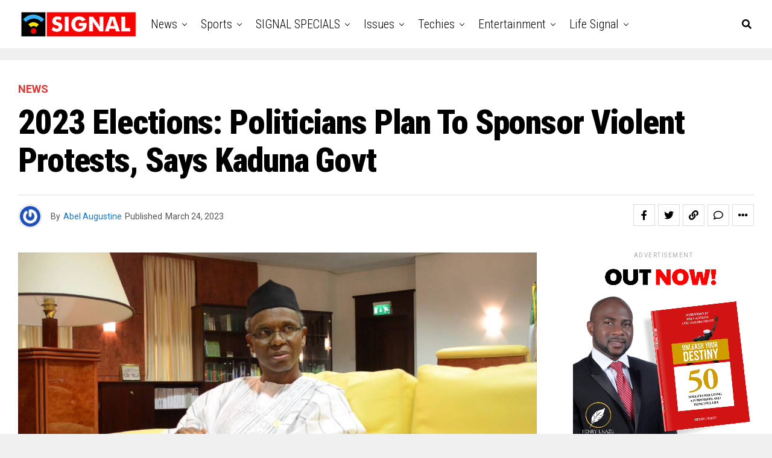

--- FILE ---
content_type: text/html; charset=UTF-8
request_url: https://www.signalng.com/2023-elections-politicians-plan-to-sponsor-violent-protests-says-kaduna-govt/
body_size: 34190
content:

<!DOCTYPE html>
<html lang="en">
<head>
<meta charset="UTF-8" >
<meta name="viewport" id="viewport" content="width=device-width, initial-scale=1.0, maximum-scale=1.0, minimum-scale=1.0, user-scalable=no" />
<meta name='robots' content='index, follow, max-image-preview:large, max-snippet:-1, max-video-preview:-1' />
	<style>img:is([sizes="auto" i], [sizes^="auto," i]) { contain-intrinsic-size: 3000px 1500px }</style>
	
	<!-- This site is optimized with the Yoast SEO plugin v20.2.1 - https://yoast.com/wordpress/plugins/seo/ -->
	<title>2023 Elections: Politicians Plan to Sponsor Violent Protests, Says Kaduna Govt - SIGNAL</title>
	<link rel="canonical" href="https://www.signalng.com/2023-elections-politicians-plan-to-sponsor-violent-protests-says-kaduna-govt/" />
	<meta property="og:locale" content="en_US" />
	<meta property="og:type" content="article" />
	<meta property="og:title" content="2023 Elections: Politicians Plan to Sponsor Violent Protests, Says Kaduna Govt - SIGNAL" />
	<meta property="og:description" content="The Kaduna State Government has raised the alarm that some politicians in the state are planning to instigate their followers to embark on public protests aimed at breaching public peace. The Commissioner for Internal Security and Home Affairs, Samuel Aruwan, said in a statement on Thursday, that the state government is in receipt of credible [&hellip;]" />
	<meta property="og:url" content="https://www.signalng.com/2023-elections-politicians-plan-to-sponsor-violent-protests-says-kaduna-govt/" />
	<meta property="og:site_name" content="SIGNAL" />
	<meta property="article:publisher" content="https://www.facebook.com/thesignalng" />
	<meta property="article:published_time" content="2023-03-24T11:13:26+00:00" />
	<meta property="og:image" content="https://www.signalng.com/wp-content/uploads/elrufai.jpg" />
	<meta property="og:image:width" content="1280" />
	<meta property="og:image:height" content="720" />
	<meta property="og:image:type" content="image/jpeg" />
	<meta name="author" content="Abel Augustine" />
	<meta name="twitter:card" content="summary_large_image" />
	<meta name="twitter:creator" content="@thesignalng" />
	<meta name="twitter:site" content="@thesignalng" />
	<meta name="twitter:label1" content="Written by" />
	<meta name="twitter:data1" content="Abel Augustine" />
	<meta name="twitter:label2" content="Est. reading time" />
	<meta name="twitter:data2" content="2 minutes" />
	<script type="application/ld+json" class="yoast-schema-graph">{"@context":"https://schema.org","@graph":[{"@type":"Article","@id":"https://www.signalng.com/2023-elections-politicians-plan-to-sponsor-violent-protests-says-kaduna-govt/#article","isPartOf":{"@id":"https://www.signalng.com/2023-elections-politicians-plan-to-sponsor-violent-protests-says-kaduna-govt/"},"author":{"name":"Abel Augustine","@id":"https://www.signalng.com/#/schema/person/1b9369ef836b471f380006d47fb3b83b"},"headline":"2023 Elections: Politicians Plan to Sponsor Violent Protests, Says Kaduna Govt","datePublished":"2023-03-24T11:13:26+00:00","dateModified":"2023-03-24T11:13:26+00:00","mainEntityOfPage":{"@id":"https://www.signalng.com/2023-elections-politicians-plan-to-sponsor-violent-protests-says-kaduna-govt/"},"wordCount":280,"commentCount":0,"publisher":{"@id":"https://www.signalng.com/#organization"},"image":{"@id":"https://www.signalng.com/2023-elections-politicians-plan-to-sponsor-violent-protests-says-kaduna-govt/#primaryimage"},"thumbnailUrl":"https://www.signalng.com/wp-content/uploads/elrufai.jpg","keywords":["2023 Elections","Kaduna State","News","Samuel Aruwan"],"articleSection":["News","Nigeria"],"inLanguage":"en","potentialAction":[{"@type":"CommentAction","name":"Comment","target":["https://www.signalng.com/2023-elections-politicians-plan-to-sponsor-violent-protests-says-kaduna-govt/#respond"]}]},{"@type":"WebPage","@id":"https://www.signalng.com/2023-elections-politicians-plan-to-sponsor-violent-protests-says-kaduna-govt/","url":"https://www.signalng.com/2023-elections-politicians-plan-to-sponsor-violent-protests-says-kaduna-govt/","name":"2023 Elections: Politicians Plan to Sponsor Violent Protests, Says Kaduna Govt - SIGNAL","isPartOf":{"@id":"https://www.signalng.com/#website"},"primaryImageOfPage":{"@id":"https://www.signalng.com/2023-elections-politicians-plan-to-sponsor-violent-protests-says-kaduna-govt/#primaryimage"},"image":{"@id":"https://www.signalng.com/2023-elections-politicians-plan-to-sponsor-violent-protests-says-kaduna-govt/#primaryimage"},"thumbnailUrl":"https://www.signalng.com/wp-content/uploads/elrufai.jpg","datePublished":"2023-03-24T11:13:26+00:00","dateModified":"2023-03-24T11:13:26+00:00","breadcrumb":{"@id":"https://www.signalng.com/2023-elections-politicians-plan-to-sponsor-violent-protests-says-kaduna-govt/#breadcrumb"},"inLanguage":"en","potentialAction":[{"@type":"ReadAction","target":["https://www.signalng.com/2023-elections-politicians-plan-to-sponsor-violent-protests-says-kaduna-govt/"]}]},{"@type":"ImageObject","inLanguage":"en","@id":"https://www.signalng.com/2023-elections-politicians-plan-to-sponsor-violent-protests-says-kaduna-govt/#primaryimage","url":"https://www.signalng.com/wp-content/uploads/elrufai.jpg","contentUrl":"https://www.signalng.com/wp-content/uploads/elrufai.jpg","width":1280,"height":720},{"@type":"BreadcrumbList","@id":"https://www.signalng.com/2023-elections-politicians-plan-to-sponsor-violent-protests-says-kaduna-govt/#breadcrumb","itemListElement":[{"@type":"ListItem","position":1,"name":"Home","item":"https://www.signalng.com/"},{"@type":"ListItem","position":2,"name":"2023 Elections: Politicians Plan to Sponsor Violent Protests, Says Kaduna Govt"}]},{"@type":"WebSite","@id":"https://www.signalng.com/#website","url":"https://www.signalng.com/","name":"SIGNAL","description":"News for a new generation.","publisher":{"@id":"https://www.signalng.com/#organization"},"potentialAction":[{"@type":"SearchAction","target":{"@type":"EntryPoint","urlTemplate":"https://www.signalng.com/?s={search_term_string}"},"query-input":"required name=search_term_string"}],"inLanguage":"en"},{"@type":"Organization","@id":"https://www.signalng.com/#organization","name":"Signal","url":"https://www.signalng.com/","logo":{"@type":"ImageObject","inLanguage":"en","@id":"https://www.signalng.com/#/schema/logo/image/","url":"https://www.signalng.com/wp-content/uploads/Signal-Logo-small.png","contentUrl":"https://www.signalng.com/wp-content/uploads/Signal-Logo-small.png","width":200,"height":50,"caption":"Signal"},"image":{"@id":"https://www.signalng.com/#/schema/logo/image/"},"sameAs":["https://www.facebook.com/thesignalng","https://twitter.com/thesignalng","https://www.instagram.com/thesignalng/","https://www.youtube.com/channel/UCJWDLhNPchr4iRG1Ja1EH5Q","https://www.linkedin.com/company/signal-news-global"]},{"@type":"Person","@id":"https://www.signalng.com/#/schema/person/1b9369ef836b471f380006d47fb3b83b","name":"Abel Augustine","image":{"@type":"ImageObject","inLanguage":"en","@id":"https://www.signalng.com/#/schema/person/image/","url":"https://secure.gravatar.com/avatar/31e578b3030c77cd9006bb5354870a76?s=96&r=g","contentUrl":"https://secure.gravatar.com/avatar/31e578b3030c77cd9006bb5354870a76?s=96&r=g","caption":"Abel Augustine"},"sameAs":["http://www.signalng.com"],"url":"https://www.signalng.com/author/abelogwu/"}]}</script>
	<!-- / Yoast SEO plugin. -->


<link rel='dns-prefetch' href='//ajax.googleapis.com' />
<link rel='dns-prefetch' href='//fonts.googleapis.com' />
<link rel="alternate" type="application/rss+xml" title="SIGNAL &raquo; Feed" href="https://www.signalng.com/feed/" />
<link rel="alternate" type="application/rss+xml" title="SIGNAL &raquo; Comments Feed" href="https://www.signalng.com/comments/feed/" />
<link rel="alternate" type="application/rss+xml" title="SIGNAL &raquo; 2023 Elections: Politicians Plan to Sponsor Violent Protests, Says Kaduna Govt Comments Feed" href="https://www.signalng.com/2023-elections-politicians-plan-to-sponsor-violent-protests-says-kaduna-govt/feed/" />
<script type="text/javascript">
/* <![CDATA[ */
window._wpemojiSettings = {"baseUrl":"https:\/\/s.w.org\/images\/core\/emoji\/15.0.3\/72x72\/","ext":".png","svgUrl":"https:\/\/s.w.org\/images\/core\/emoji\/15.0.3\/svg\/","svgExt":".svg","source":{"concatemoji":"https:\/\/www.signalng.com\/wp-includes\/js\/wp-emoji-release.min.js?ver=6.7.4"}};
/*! This file is auto-generated */
!function(i,n){var o,s,e;function c(e){try{var t={supportTests:e,timestamp:(new Date).valueOf()};sessionStorage.setItem(o,JSON.stringify(t))}catch(e){}}function p(e,t,n){e.clearRect(0,0,e.canvas.width,e.canvas.height),e.fillText(t,0,0);var t=new Uint32Array(e.getImageData(0,0,e.canvas.width,e.canvas.height).data),r=(e.clearRect(0,0,e.canvas.width,e.canvas.height),e.fillText(n,0,0),new Uint32Array(e.getImageData(0,0,e.canvas.width,e.canvas.height).data));return t.every(function(e,t){return e===r[t]})}function u(e,t,n){switch(t){case"flag":return n(e,"\ud83c\udff3\ufe0f\u200d\u26a7\ufe0f","\ud83c\udff3\ufe0f\u200b\u26a7\ufe0f")?!1:!n(e,"\ud83c\uddfa\ud83c\uddf3","\ud83c\uddfa\u200b\ud83c\uddf3")&&!n(e,"\ud83c\udff4\udb40\udc67\udb40\udc62\udb40\udc65\udb40\udc6e\udb40\udc67\udb40\udc7f","\ud83c\udff4\u200b\udb40\udc67\u200b\udb40\udc62\u200b\udb40\udc65\u200b\udb40\udc6e\u200b\udb40\udc67\u200b\udb40\udc7f");case"emoji":return!n(e,"\ud83d\udc26\u200d\u2b1b","\ud83d\udc26\u200b\u2b1b")}return!1}function f(e,t,n){var r="undefined"!=typeof WorkerGlobalScope&&self instanceof WorkerGlobalScope?new OffscreenCanvas(300,150):i.createElement("canvas"),a=r.getContext("2d",{willReadFrequently:!0}),o=(a.textBaseline="top",a.font="600 32px Arial",{});return e.forEach(function(e){o[e]=t(a,e,n)}),o}function t(e){var t=i.createElement("script");t.src=e,t.defer=!0,i.head.appendChild(t)}"undefined"!=typeof Promise&&(o="wpEmojiSettingsSupports",s=["flag","emoji"],n.supports={everything:!0,everythingExceptFlag:!0},e=new Promise(function(e){i.addEventListener("DOMContentLoaded",e,{once:!0})}),new Promise(function(t){var n=function(){try{var e=JSON.parse(sessionStorage.getItem(o));if("object"==typeof e&&"number"==typeof e.timestamp&&(new Date).valueOf()<e.timestamp+604800&&"object"==typeof e.supportTests)return e.supportTests}catch(e){}return null}();if(!n){if("undefined"!=typeof Worker&&"undefined"!=typeof OffscreenCanvas&&"undefined"!=typeof URL&&URL.createObjectURL&&"undefined"!=typeof Blob)try{var e="postMessage("+f.toString()+"("+[JSON.stringify(s),u.toString(),p.toString()].join(",")+"));",r=new Blob([e],{type:"text/javascript"}),a=new Worker(URL.createObjectURL(r),{name:"wpTestEmojiSupports"});return void(a.onmessage=function(e){c(n=e.data),a.terminate(),t(n)})}catch(e){}c(n=f(s,u,p))}t(n)}).then(function(e){for(var t in e)n.supports[t]=e[t],n.supports.everything=n.supports.everything&&n.supports[t],"flag"!==t&&(n.supports.everythingExceptFlag=n.supports.everythingExceptFlag&&n.supports[t]);n.supports.everythingExceptFlag=n.supports.everythingExceptFlag&&!n.supports.flag,n.DOMReady=!1,n.readyCallback=function(){n.DOMReady=!0}}).then(function(){return e}).then(function(){var e;n.supports.everything||(n.readyCallback(),(e=n.source||{}).concatemoji?t(e.concatemoji):e.wpemoji&&e.twemoji&&(t(e.twemoji),t(e.wpemoji)))}))}((window,document),window._wpemojiSettings);
/* ]]> */
</script>
<style id='wp-emoji-styles-inline-css' type='text/css'>

	img.wp-smiley, img.emoji {
		display: inline !important;
		border: none !important;
		box-shadow: none !important;
		height: 1em !important;
		width: 1em !important;
		margin: 0 0.07em !important;
		vertical-align: -0.1em !important;
		background: none !important;
		padding: 0 !important;
	}
</style>
<link rel='stylesheet' id='wp-block-library-css' href='https://www.signalng.com/wp-includes/css/dist/block-library/style.min.css?ver=6.7.4' type='text/css' media='all' />
<style id='classic-theme-styles-inline-css' type='text/css'>
/*! This file is auto-generated */
.wp-block-button__link{color:#fff;background-color:#32373c;border-radius:9999px;box-shadow:none;text-decoration:none;padding:calc(.667em + 2px) calc(1.333em + 2px);font-size:1.125em}.wp-block-file__button{background:#32373c;color:#fff;text-decoration:none}
</style>
<style id='global-styles-inline-css' type='text/css'>
:root{--wp--preset--aspect-ratio--square: 1;--wp--preset--aspect-ratio--4-3: 4/3;--wp--preset--aspect-ratio--3-4: 3/4;--wp--preset--aspect-ratio--3-2: 3/2;--wp--preset--aspect-ratio--2-3: 2/3;--wp--preset--aspect-ratio--16-9: 16/9;--wp--preset--aspect-ratio--9-16: 9/16;--wp--preset--color--black: #000000;--wp--preset--color--cyan-bluish-gray: #abb8c3;--wp--preset--color--white: #ffffff;--wp--preset--color--pale-pink: #f78da7;--wp--preset--color--vivid-red: #cf2e2e;--wp--preset--color--luminous-vivid-orange: #ff6900;--wp--preset--color--luminous-vivid-amber: #fcb900;--wp--preset--color--light-green-cyan: #7bdcb5;--wp--preset--color--vivid-green-cyan: #00d084;--wp--preset--color--pale-cyan-blue: #8ed1fc;--wp--preset--color--vivid-cyan-blue: #0693e3;--wp--preset--color--vivid-purple: #9b51e0;--wp--preset--gradient--vivid-cyan-blue-to-vivid-purple: linear-gradient(135deg,rgba(6,147,227,1) 0%,rgb(155,81,224) 100%);--wp--preset--gradient--light-green-cyan-to-vivid-green-cyan: linear-gradient(135deg,rgb(122,220,180) 0%,rgb(0,208,130) 100%);--wp--preset--gradient--luminous-vivid-amber-to-luminous-vivid-orange: linear-gradient(135deg,rgba(252,185,0,1) 0%,rgba(255,105,0,1) 100%);--wp--preset--gradient--luminous-vivid-orange-to-vivid-red: linear-gradient(135deg,rgba(255,105,0,1) 0%,rgb(207,46,46) 100%);--wp--preset--gradient--very-light-gray-to-cyan-bluish-gray: linear-gradient(135deg,rgb(238,238,238) 0%,rgb(169,184,195) 100%);--wp--preset--gradient--cool-to-warm-spectrum: linear-gradient(135deg,rgb(74,234,220) 0%,rgb(151,120,209) 20%,rgb(207,42,186) 40%,rgb(238,44,130) 60%,rgb(251,105,98) 80%,rgb(254,248,76) 100%);--wp--preset--gradient--blush-light-purple: linear-gradient(135deg,rgb(255,206,236) 0%,rgb(152,150,240) 100%);--wp--preset--gradient--blush-bordeaux: linear-gradient(135deg,rgb(254,205,165) 0%,rgb(254,45,45) 50%,rgb(107,0,62) 100%);--wp--preset--gradient--luminous-dusk: linear-gradient(135deg,rgb(255,203,112) 0%,rgb(199,81,192) 50%,rgb(65,88,208) 100%);--wp--preset--gradient--pale-ocean: linear-gradient(135deg,rgb(255,245,203) 0%,rgb(182,227,212) 50%,rgb(51,167,181) 100%);--wp--preset--gradient--electric-grass: linear-gradient(135deg,rgb(202,248,128) 0%,rgb(113,206,126) 100%);--wp--preset--gradient--midnight: linear-gradient(135deg,rgb(2,3,129) 0%,rgb(40,116,252) 100%);--wp--preset--font-size--small: 13px;--wp--preset--font-size--medium: 20px;--wp--preset--font-size--large: 36px;--wp--preset--font-size--x-large: 42px;--wp--preset--spacing--20: 0.44rem;--wp--preset--spacing--30: 0.67rem;--wp--preset--spacing--40: 1rem;--wp--preset--spacing--50: 1.5rem;--wp--preset--spacing--60: 2.25rem;--wp--preset--spacing--70: 3.38rem;--wp--preset--spacing--80: 5.06rem;--wp--preset--shadow--natural: 6px 6px 9px rgba(0, 0, 0, 0.2);--wp--preset--shadow--deep: 12px 12px 50px rgba(0, 0, 0, 0.4);--wp--preset--shadow--sharp: 6px 6px 0px rgba(0, 0, 0, 0.2);--wp--preset--shadow--outlined: 6px 6px 0px -3px rgba(255, 255, 255, 1), 6px 6px rgba(0, 0, 0, 1);--wp--preset--shadow--crisp: 6px 6px 0px rgba(0, 0, 0, 1);}:where(.is-layout-flex){gap: 0.5em;}:where(.is-layout-grid){gap: 0.5em;}body .is-layout-flex{display: flex;}.is-layout-flex{flex-wrap: wrap;align-items: center;}.is-layout-flex > :is(*, div){margin: 0;}body .is-layout-grid{display: grid;}.is-layout-grid > :is(*, div){margin: 0;}:where(.wp-block-columns.is-layout-flex){gap: 2em;}:where(.wp-block-columns.is-layout-grid){gap: 2em;}:where(.wp-block-post-template.is-layout-flex){gap: 1.25em;}:where(.wp-block-post-template.is-layout-grid){gap: 1.25em;}.has-black-color{color: var(--wp--preset--color--black) !important;}.has-cyan-bluish-gray-color{color: var(--wp--preset--color--cyan-bluish-gray) !important;}.has-white-color{color: var(--wp--preset--color--white) !important;}.has-pale-pink-color{color: var(--wp--preset--color--pale-pink) !important;}.has-vivid-red-color{color: var(--wp--preset--color--vivid-red) !important;}.has-luminous-vivid-orange-color{color: var(--wp--preset--color--luminous-vivid-orange) !important;}.has-luminous-vivid-amber-color{color: var(--wp--preset--color--luminous-vivid-amber) !important;}.has-light-green-cyan-color{color: var(--wp--preset--color--light-green-cyan) !important;}.has-vivid-green-cyan-color{color: var(--wp--preset--color--vivid-green-cyan) !important;}.has-pale-cyan-blue-color{color: var(--wp--preset--color--pale-cyan-blue) !important;}.has-vivid-cyan-blue-color{color: var(--wp--preset--color--vivid-cyan-blue) !important;}.has-vivid-purple-color{color: var(--wp--preset--color--vivid-purple) !important;}.has-black-background-color{background-color: var(--wp--preset--color--black) !important;}.has-cyan-bluish-gray-background-color{background-color: var(--wp--preset--color--cyan-bluish-gray) !important;}.has-white-background-color{background-color: var(--wp--preset--color--white) !important;}.has-pale-pink-background-color{background-color: var(--wp--preset--color--pale-pink) !important;}.has-vivid-red-background-color{background-color: var(--wp--preset--color--vivid-red) !important;}.has-luminous-vivid-orange-background-color{background-color: var(--wp--preset--color--luminous-vivid-orange) !important;}.has-luminous-vivid-amber-background-color{background-color: var(--wp--preset--color--luminous-vivid-amber) !important;}.has-light-green-cyan-background-color{background-color: var(--wp--preset--color--light-green-cyan) !important;}.has-vivid-green-cyan-background-color{background-color: var(--wp--preset--color--vivid-green-cyan) !important;}.has-pale-cyan-blue-background-color{background-color: var(--wp--preset--color--pale-cyan-blue) !important;}.has-vivid-cyan-blue-background-color{background-color: var(--wp--preset--color--vivid-cyan-blue) !important;}.has-vivid-purple-background-color{background-color: var(--wp--preset--color--vivid-purple) !important;}.has-black-border-color{border-color: var(--wp--preset--color--black) !important;}.has-cyan-bluish-gray-border-color{border-color: var(--wp--preset--color--cyan-bluish-gray) !important;}.has-white-border-color{border-color: var(--wp--preset--color--white) !important;}.has-pale-pink-border-color{border-color: var(--wp--preset--color--pale-pink) !important;}.has-vivid-red-border-color{border-color: var(--wp--preset--color--vivid-red) !important;}.has-luminous-vivid-orange-border-color{border-color: var(--wp--preset--color--luminous-vivid-orange) !important;}.has-luminous-vivid-amber-border-color{border-color: var(--wp--preset--color--luminous-vivid-amber) !important;}.has-light-green-cyan-border-color{border-color: var(--wp--preset--color--light-green-cyan) !important;}.has-vivid-green-cyan-border-color{border-color: var(--wp--preset--color--vivid-green-cyan) !important;}.has-pale-cyan-blue-border-color{border-color: var(--wp--preset--color--pale-cyan-blue) !important;}.has-vivid-cyan-blue-border-color{border-color: var(--wp--preset--color--vivid-cyan-blue) !important;}.has-vivid-purple-border-color{border-color: var(--wp--preset--color--vivid-purple) !important;}.has-vivid-cyan-blue-to-vivid-purple-gradient-background{background: var(--wp--preset--gradient--vivid-cyan-blue-to-vivid-purple) !important;}.has-light-green-cyan-to-vivid-green-cyan-gradient-background{background: var(--wp--preset--gradient--light-green-cyan-to-vivid-green-cyan) !important;}.has-luminous-vivid-amber-to-luminous-vivid-orange-gradient-background{background: var(--wp--preset--gradient--luminous-vivid-amber-to-luminous-vivid-orange) !important;}.has-luminous-vivid-orange-to-vivid-red-gradient-background{background: var(--wp--preset--gradient--luminous-vivid-orange-to-vivid-red) !important;}.has-very-light-gray-to-cyan-bluish-gray-gradient-background{background: var(--wp--preset--gradient--very-light-gray-to-cyan-bluish-gray) !important;}.has-cool-to-warm-spectrum-gradient-background{background: var(--wp--preset--gradient--cool-to-warm-spectrum) !important;}.has-blush-light-purple-gradient-background{background: var(--wp--preset--gradient--blush-light-purple) !important;}.has-blush-bordeaux-gradient-background{background: var(--wp--preset--gradient--blush-bordeaux) !important;}.has-luminous-dusk-gradient-background{background: var(--wp--preset--gradient--luminous-dusk) !important;}.has-pale-ocean-gradient-background{background: var(--wp--preset--gradient--pale-ocean) !important;}.has-electric-grass-gradient-background{background: var(--wp--preset--gradient--electric-grass) !important;}.has-midnight-gradient-background{background: var(--wp--preset--gradient--midnight) !important;}.has-small-font-size{font-size: var(--wp--preset--font-size--small) !important;}.has-medium-font-size{font-size: var(--wp--preset--font-size--medium) !important;}.has-large-font-size{font-size: var(--wp--preset--font-size--large) !important;}.has-x-large-font-size{font-size: var(--wp--preset--font-size--x-large) !important;}
:where(.wp-block-post-template.is-layout-flex){gap: 1.25em;}:where(.wp-block-post-template.is-layout-grid){gap: 1.25em;}
:where(.wp-block-columns.is-layout-flex){gap: 2em;}:where(.wp-block-columns.is-layout-grid){gap: 2em;}
:root :where(.wp-block-pullquote){font-size: 1.5em;line-height: 1.6;}
</style>
<link rel='stylesheet' id='theiaPostSlider-css' href='https://www.signalng.com/wp-content/plugins/theia-post-slider/css/font-theme.css?ver=1.15.1' type='text/css' media='all' />
<style id='theiaPostSlider-inline-css' type='text/css'>


				.theiaPostSlider_nav.fontTheme ._title,
				.theiaPostSlider_nav.fontTheme ._text {
					line-height: 48px;
				}
	
				.theiaPostSlider_nav.fontTheme ._button {
					color: #f08100;
				}
	
				.theiaPostSlider_nav.fontTheme ._button ._2 span {
					font-size: 48px;
					line-height: 48px;
				}
	
				.theiaPostSlider_nav.fontTheme ._button:hover,
				.theiaPostSlider_nav.fontTheme ._button:focus {
					color: #ffa338;
				}
	
				.theiaPostSlider_nav.fontTheme ._disabled {
					color: #777777 !important;
				}
			
</style>
<link rel='stylesheet' id='theiaPostSlider-font-css' href='https://www.signalng.com/wp-content/plugins/theia-post-slider/fonts/style.css?ver=1.15.1' type='text/css' media='all' />
<link rel='stylesheet' id='ql-jquery-ui-css' href='//ajax.googleapis.com/ajax/libs/jqueryui/1.12.1/themes/smoothness/jquery-ui.css?ver=6.7.4' type='text/css' media='all' />
<link rel='stylesheet' id='reviewer-photoswipe-css' href='https://www.signalng.com/wp-content/plugins/reviewer/public/assets/css/photoswipe.css?ver=3.14.2' type='text/css' media='all' />
<link rel='stylesheet' id='dashicons-css' href='https://www.signalng.com/wp-includes/css/dashicons.min.css?ver=6.7.4' type='text/css' media='all' />
<link rel='stylesheet' id='reviewer-public-css' href='https://www.signalng.com/wp-content/plugins/reviewer/public/assets/css/reviewer-public.css?ver=3.14.2' type='text/css' media='all' />
<link rel='stylesheet' id='zox-custom-style-css' href='https://www.signalng.com/wp-content/themes/zoxpress/style.css?ver=6.7.4' type='text/css' media='all' />
<style id='zox-custom-style-inline-css' type='text/css'>


	a,
	a:visited,
	a:hover h2.zox-s-title1,
	a:hover h2.zox-s-title1-feat,
	a:hover h2.zox-s-title2,
	a:hover h2.zox-s-title3,
	.zox-post-body p a,
	h3.zox-post-cat a,
	.sp-template a,
	.sp-data-table a,
	span.zox-author-name a,
	a:hover h2.zox-authors-latest,
	span.zox-authors-name a:hover,
	#zox-side-wrap a:hover {
		color: #1e73be;
	}

	.zox-s8 a:hover h2.zox-s-title1,
	.zox-s8 a:hover h2.zox-s-title1-feat,
	.zox-s8 a:hover h2.zox-s-title2,
	.zox-s8 a:hover h2.zox-s-title3 {
		box-shadow: 15px 0 0 #fff, -10px 0 0 #fff;
		color: #1e73be;
	}

	.woocommerce-message:before,
	.woocommerce-info:before,
	.woocommerce-message:before,
	.woocommerce .star-rating span:before,
	span.zox-s-cat,
	h3.zox-post-cat a,
	.zox-s6 span.zox-s-cat,
	.zox-s8 span.zox-s-cat,
	.zox-widget-side-trend-wrap .zox-art-text:before {
		color: #dd3333;
	}

	.zox-widget-bgp,
	.zox-widget-bgp.zox-widget-txtw .zox-art-wrap,
	.zox-widget-bgp.zox-widget-txtw .zox-widget-featl-sub .zox-art-wrap,
	.zox-s4 .zox-widget-bgp span.zox-s-cat,
	.woocommerce span.onsale,
	.zox-s7 .zox-byline-wrap:before,
	.zox-s3 span.zox-s-cat,
	.zox-o1 span.zox-s-cat,
	.zox-s3 .zox-widget-side-trend-wrap .zox-art-text:before,
	.sp-table-caption,
	#zox-search-form #zox-search-submit,
	#zox-search-form2 #zox-search-submit2,
	.pagination .current,
	.pagination a:hover,
	.zox-o6 span.zox-s-cat {
		background: #dd3333;
	}

	.woocommerce .widget_price_filter .ui-slider .ui-slider-handle,
	.woocommerce #respond input#submit.alt,
	.woocommerce a.button.alt,
	.woocommerce button.button.alt,
	.woocommerce input.button.alt,
	.woocommerce #respond input#submit.alt:hover,
	.woocommerce a.button.alt:hover,
	.woocommerce button.button.alt:hover,
	.woocommerce input.button.alt:hover {
		background-color: #dd3333;
	}

	.woocommerce-error,
	.woocommerce-info,
	.woocommerce-message {
		border-top-color: #dd3333;
	}

	.zox-feat-ent1-left,
	.zox-ent1 .zox-side-widget {
		border-top: 2px solid #dd3333;
	}

	.zox-feat-ent3-main-wrap h2.zox-s-title2 {
		background-color: #dd3333;
		box-shadow: 15px 0 0 #dd3333, -10px 0 0 #dd3333;
	}

	.zox-widget-side-trend-wrap .zox-art-text:before,
	.pagination .current,
	.pagination a:hover {
		border: 1px solid #dd3333;
	}

	.zox-post-type {
		border: 3px solid #dd3333;
	}
	.zox-net1 .zox-post-type,
	.zox-net2 .zox-post-type {
		background: #dd3333;
	}
	.zox-widget-featl-sub .zox-post-type {
		border: 2px solid #dd3333;
	}

	@media screen and (max-width: 479px) {
	.zox-net1.zox-s4 .zox-widget-bgp .zox-art-main span.zox-s-cat {
		background: #dd3333 !important;
	}
	}

	.zox-o3 h3.zox-s-cat {
		background: #dddddd;
	}

	.zox-widget-bgs,
	.zox-widget-bgs.zox-widget-txtw .zox-art-wrap,
	.zox-widget-bgs.zox-widget-txtw .zox-widget-featl-sub .zox-art-wrap,
	.zox-s4 .zox-widget-bgs span.zox-s-cat {
		background: #dddddd;
	}

	#zox-top-head-wrap {
		background: #ffffff;
	}

	span.zox-top-soc-but,
	.zox-top-nav-menu ul li a,
	span.zox-woo-cart-icon {
		color: #555555;
	}

	span.zox-woo-cart-num {
		background: #555555;
	}

	.zox-top-nav-menu ul li:hover a {
		color: #ed1c24;
	}

	#zox-top-head-wrap,
	#zox-top-head,
	#zox-top-head-left,
	#zox-top-head-mid,
	#zox-top-head-right,
	.zox-top-nav-menu ul {
		height: 40px;
	}

	#zox-top-head-mid img {
		max-height: calc(40px - 20px);
	}

	.zox-top-nav-menu ul li a {
		font-size: 14px;
	}

	#zox-bot-head-wrap,
	#zox-bot-head-wrap.zox-trans-bot.zox-fix-up,
	#zox-fly-wrap,
	#zox-bot-head-wrap.zox-trans-bot:hover {
		background-color: #ffffff;
		background-image: none;
	}

	.zox-nav-menu ul li a,
	span.zox-nav-search-but,
	span.zox-night,
	.zox-trans-bot.zox-fix-up .zox-nav-menu ul li a,
	.zox-trans-bot.zox-fix-up span.zox-nav-search-but,
	nav.zox-fly-nav-menu ul li a,
	span.zox-fly-soc-head,
	ul.zox-fly-soc-list li a,
	nav.zox-fly-nav-menu ul li.menu-item-has-children:after {
		color: #000000;
	}

	.zox-nav-menu ul li.menu-item-has-children a:after,
	.zox-nav-menu ul li.zox-mega-drop a:after {
		border-right: 1px solid #000000;
		border-bottom: 1px solid #000000;
	}

	.zox-fly-but-wrap span,
	.zox-trans-bot.zox-fix-up .zox-fly-but-wrap span {
		background: #000000;
	}

	.zox-nav-menu ul li:hover a,
	span.zox-nav-search-but:hover,
	span.zox-night:hover {
		color: #ed1c24;
	}

	.zox-fly-but-wrap:hover span {
		background: #ed1c24;
	}

	span.zox-widget-main-title {
		color: #111111;
	}

	#zox-foot-wrap {
		background: #ffffff;
	}

	#zox-foot-wrap p {
		color: #050505;
	}

	#zox-foot-wrap a {
		color: #777777;
	}

	ul.zox-foot-soc-list li a {
		border: 1px solid #777777;
	}

	span.zox-widget-side-title {
		color: #111111;
	}

	span.zox-post-main-title {
		color: #00000;
	}

	.zox-top-nav-menu ul li a {
		padding-top: calc((40px - 14px) / 2);
		padding-bottom: calc((40px - 14px) / 2);
	}

	#zox-bot-head-wrap,
	.zox-bot-head-menu,
	#zox-bot-head,
	#zox-bot-head-left,
	#zox-bot-head-right,
	#zox-bot-head-mid,
	.zox-bot-head-logo,
	.zox-bot-head-logo-main,
	.zox-nav-menu,
	.zox-nav-menu ul {
		height: 80px;
	}

	.zox-bot-head-logo img,
	.zox-bot-head-logo-main img {
		max-height: calc(80px - 20px);
	}

	.zox-nav-menu ul li ul.sub-menu,
	.zox-nav-menu ul li.menu-item-object-category .zox-mega-dropdown {
		top: 80px;
	}

	.zox-nav-menu ul li a {
		font-size: 20px;
	}

	.zox-nav-menu ul li a {
		padding-top: calc((80px - 20px) / 2);
		padding-bottom: calc((80px - 20px) / 2);
	}

	.zox-fix-up {
		top: -80px !important;
		-webkit-transform: translate3d(0,-80px,0) !important;
	   	   -moz-transform: translate3d(0,-80px,0) !important;
	    	-ms-transform: translate3d(0,-80px,0) !important;
	     	 -o-transform: translate3d(0,-80px,0) !important;
				transform: translate3d(0,-80px,0) !important;
	}

	.zox-fix {
		top: -80px;
		-webkit-transform: translate3d(0,80px,0) !important;
	   	   -moz-transform: translate3d(0,80px,0) !important;
	    	-ms-transform: translate3d(0,80px,0) !important;
	     	 -o-transform: translate3d(0,80px,0) !important;
				transform: translate3d(0,80px,0) !important;
	}

	.zox-fix-up .zox-nav-menu ul li a {
		padding-top: calc((60px - 20px) / 2);
		padding-bottom: calc((60px - 20px) / 2);
	}

	.zox-feat-ent1-grid,
	.zox-feat-ent2-bot,
	.zox-feat-net1-grid {
		grid-template-columns: auto 300px;
	}

	body,
	span.zox-s-cat,
	span.zox-ad-label,
	.woocommerce ul.product_list_widget li a,
	.woocommerce ul.product_list_widget span.product-title,
	.woocommerce #reviews #comments ol.commentlist li .comment-text p.meta,
	.woocommerce div.product p.price,
	.woocommerce div.product p.price ins,
	.woocommerce div.product p.price del,
	.woocommerce ul.products li.product .price del,
	.woocommerce ul.products li.product .price ins,
	.woocommerce ul.products li.product .price,
	.woocommerce #respond input#submit,
	.woocommerce a.button,
	.woocommerce button.button,
	.woocommerce input.button,
	.woocommerce .widget_price_filter .price_slider_amount .button,
	.woocommerce span.onsale,
	.woocommerce-review-link,
	#woo-content p.woocommerce-result-count,
	.woocommerce div.product .woocommerce-tabs ul.tabs li a,
	.woocommerce .woocommerce-breadcrumb,
	.woocommerce #respond input#submit.alt,
	.woocommerce a.button.alt,
	.woocommerce button.button.alt,
	.woocommerce input.button.alt,
	.zox-post-tags-header,
	.zox-post-tags a {
		font-family: 'Roboto', sans-serif;
		font-weight: 400;
		text-transform: None;
	}

	#zox-woo-side-wrap span.zox-widget-side-title,
	span.zox-authors-name a,
	h1.zox-author-top-head {
		font-family: 'Roboto', sans-serif;
	}

	p.zox-s-graph,
	span.zox-post-excerpt p,
	.zox-post-body p,
	#woo-content p,
	#zox-404 p,
	.zox-post-body ul li,
	.zox-post-body ol li,
	.zox-author-box-text p {
		font-family: 'Roboto', sans-serif;
		font-weight: 400;
		text-transform: None;
	}

	.zox-nav-menu ul li a,
	.zox-top-nav-menu ul li a,
	nav.zox-fly-nav-menu ul li a {
		font-family: 'Roboto Condensed', sans-serif;
		font-weight: 300;
		text-transform: Capitalize;
	}

	.zox-nav-menu ul li ul.zox-mega-list li a,
	.zox-nav-menu ul li ul.zox-mega-list li a p {
		font-family: 'Roboto Condensed', sans-serif;
	}

	h2.zox-s-title1,
	h2.zox-s-title1-feat,
	.woocommerce div.product .product_title,
	.woocommerce .related h2,
	#woo-content .summary p.price,
	.woocommerce div.product .woocommerce-tabs .panel h2,
	#zox-404 h1,
	h1.zox-post-title,
	.zox-widget-side-trend-wrap .zox-art-text:before,
	.zox-post-body blockquote p,
	.zox-post-body .wp-block-pullquote blockquote p,
	.zox-post-body h1,
	.zox-post-body h2,
	.zox-post-body h3,
	.zox-post-body h4,
	.zox-post-body h5,
	.zox-post-body h6,
	.comment-inner h1,
	.comment-inner h2,
	.comment-inner h3,
	.comment-inner h4,
	.comment-inner h5,
	.comment-inner h6,
	span.zox-author-box-name a {
		font-family: 'Roboto Condensed', sans-serif;
		font-weight: 900;
		text-transform: Capitalize;
	}

	span.zox-widget-main-title {
		font-family: 'IM Fell French Canon', sans-serif;
		font-weight: 400;
		text-transform: Capitalize;
	}

	span.zox-widget-side-title {
		font-family: 'IM Fell French Canon', sans-serif;
		font-weight: 400;
		text-transform: Capitalize;
	}

	span.zox-post-main-title {
		font-family: 'Roboto', sans-serif;
		font-weight: 800;
		text-transform: Capitalize;
	}

	h2.zox-s-title2,
	h2.zox-s-title3,
	span.zox-woo-cart-num,
	p.zox-search-p,
	.alp-related-posts .current .post-title,
	.alp-related-posts-wrapper .alp-related-post .post-title,
	.zox-widget-txtw span.zox-widget-main-title {
		font-family: 'Roboto Condensed', sans-serif;
		font-weight: 700;
		text-transform: Capitalize;
	}

	.zox-post-width {
		margin: 0 auto;
		max-width: calc(1240px + 60px);
	}


	

			.zox-head-width {
				margin: 0 auto;
				max-width: calc(1260px + 60px);
			}
			.zox-nav-menu ul li.zox-mega-drop .zox-mega-dropdown {
							left: calc(((100vw - 100%) /2) * -1);
			}
				

			.zox-body-width,
			.zox-widget-feat-wrap.zox-o1 .zox-art-text-cont,
			.zox-widget-feat-wrap.zox-o4 .zox-art-text-cont,
			.zox-widget-feat-main.zox-o1 .zox-art-text-cont,
			.zox-widget-feat-main.zox-o4 .zox-art-text-cont {
				margin: 0 auto;
				padding: 0 30px;
				max-width: calc(1260px + 60px);
			}
				

			@media screen and (min-width: 1024px) {
				#zox-bot-head-left {
					display: none;
				}
				#zox-bot-head {
					grid-template-columns: auto 60px;
				}
				.zox-bot-head-menu {
					display: grid;
					padding: 0 0 0 90px;
				}
			}
			@media screen and (max-width: 1023px) {
				#zox-bot-head-left {
					display: grid;
				}
			}
				

	.zox-fix-up {
		-webkit-box-shadow: 0 0.5rem 1rem 0 rgba(21,21,30,0.08);
		   -moz-box-shadow: 0 0.5rem 1rem 0 rgba(21,21,30,0.08);
			-ms-box-shadow: 0 0.5rem 1rem 0 rgba(21,21,30,0.08);
			 -o-box-shadow: 0 0.5rem 1rem 0 rgba(21,21,30,0.08);
				box-shadow: 0 0.5rem 1rem 0 rgba(21,21,30,0.08);
	}
		

.zox-nav-links {
	display: none;
	}
	

#zox-home-body-wrap {
	grid-template-columns: 100%;
	}
.home .zox-blog-grid.zox-div3 {
	grid-template-columns: 1fr 1fr 1fr;
}
.home .zox-blog-grid.zox-div4 {
	grid-template-columns: 1fr 1fr 1fr 1fr;
}
	

	.zox-post-body p a {
		box-shadow: inset 0 -1px 0 0 #fff, inset 0 -2px 0 0 #1e73be;
		color: #000;
	}
	.zox-post-body p a:hover {
		color: #1e73be;
	}
	

			.zox-widget-main-head {
				margin: 0 0 15px;
			}
			h4.zox-widget-main-title {
				border-top: 1px solid #ccc;
				position: relative;
				text-align: center;
			}
			span.zox-widget-main-title {
				background: #fff;
				border: 1px solid #ddd;
				color: #111111;
				display: inline-block;
				font-size: 18px;
				letter-spacing: .05em;
				padding: 5px 10px 7px;
				position: relative;
					top: -16px;
				text-transform: uppercase;
			}
			.zox_feat_widget .zox-widget-main-head {
				margin: 0;
			}
			.zox_feat_widget h4.zox-widget-main-title {
				height: 1px;
				z-index: 10;
			}
			

			.zox-widget-side-head {
				margin: 0 0 15px;
			}
			h4.zox-widget-side-title {
				border-top: 1px solid #ccc;
				position: relative;
				text-align: center;
			}
			span.zox-widget-side-title {
				background: #fff;
				border: 1px solid #ddd;
				color: #111111;
				display: inline-block;
				font-size: 16px;
				letter-spacing: .05em;
				padding: 4px 8px 5px;
				position: relative;
					top: -13px;
				text-transform: uppercase;
			}
			.zox_feat_widget .zox-widget-side-head {
				margin: 0;
			}
			.zox_feat_widget h4.zox-widget-side-title {
				height: 1px;
				z-index: 10;
			}
			

		.zox-post-main-head {
			margin: 0 0 15px;
		}
		h4.zox-post-main-title {
			border-top: 1px solid #ccc;
			position: relative;
			text-align: center;
		}
		span.zox-post-main-title {
			background: #fff;
			border: 1px solid #ddd;
			color: #00000;
			display: inline-block;
			font-size: 18px;
			letter-spacing: .05em;
			padding: 5px 10px 7px;
			position: relative;
				top: -16px;
			text-transform: uppercase;
		}
		.zox_feat_widget .zox-post-main-head {
			margin: 0;
		}
		.zox_feat_widget h4.zox-post-main-title {
			height: 1px;
			z-index: 10;
		}
		

		#zox-lead-top-wrap {
			position: relative;
			height: 0;
		}
		#zox-lead-top-in {
			clip: rect(0,auto,auto,0);
			overflow: hidden;
			position: absolute;
				left: 0;
				top: 0;
			z-index: 1;
			zoom: 1;
			width: 100%;
			height: 100%;
		}
		#zox-lead-top {
			position: fixed;
				top: 0;
				left: 0;
		}
		


		

	#zox-bot-head-right {
		grid-template-columns: 100%;
		justify-items: end;
	}
		
</style>
<link rel='stylesheet' id='fontawesome-css' href='https://www.signalng.com/wp-content/themes/zoxpress/font-awesome/css/all.css?ver=6.7.4' type='text/css' media='all' />
<link crossorigin="anonymous" rel='stylesheet' id='zox-fonts-css' href='//fonts.googleapis.com/css?family=Heebo%3A300%2C400%2C500%2C700%2C800%2C900%7CAlegreya%3A400%2C500%2C700%2C800%2C900%7CJosefin+Sans%3A300%2C400%2C600%2C700%7CLibre+Franklin%3A300%2C400%2C500%2C600%2C700%2C800%2C900%7CFrank+Ruhl+Libre%3A300%2C400%2C500%2C700%2C900%7CNunito+Sans%3A300%2C400%2C600%2C700%2C800%2C900%7CMontserrat%3A300%2C400%2C500%2C600%2C700%2C800%2C900%7CAnton%3A400%7CNoto+Serif%3A400%2C700%7CNunito%3A300%2C400%2C600%2C700%2C800%2C900%7CRajdhani%3A300%2C400%2C500%2C600%2C700%7CTitillium+Web%3A300%2C400%2C600%2C700%2C900%7CPT+Serif%3A400%2C400i%2C700%2C700i%7CAmiri%3A400%2C400i%2C700%2C700i%7COswald%3A300%2C400%2C500%2C600%2C700%7CRoboto+Mono%3A400%2C700%7CBarlow+Semi+Condensed%3A700%2C800%2C900%7CPoppins%3A300%2C400%2C500%2C600%2C700%2C800%2C900%7CRoboto+Condensed%3A300%2C400%2C700%7CRoboto%3A300%2C400%2C500%2C700%2C900%7CPT+Serif%3A400%2C700%7COpen+Sans+Condensed%3A300%2C700%7COpen+Sans%3A700%7CSource+Serif+Pro%3A400%2C600%2C700%7CIM+Fell+French+Canon%3A400%2C400i%7CRoboto%3A100%2C100i%2C200%2C+200i%2C300%2C300i%2C400%2C400i%2C500%2C500i%2C600%2C600i%2C700%2C700i%2C800%2C800i%2C900%2C900i%7CRoboto%3A100%2C100i%2C200%2C+200i%2C300%2C300i%2C400%2C400i%2C500%2C500i%2C600%2C600i%2C700%2C700i%2C800%2C800i%2C900%2C900i%7CRoboto+Condensed%3A100%2C100i%2C200%2C+200i%2C300%2C300i%2C400%2C400i%2C500%2C500i%2C600%2C600i%2C700%2C700i%2C800%2C800i%2C900%2C900i%7CRoboto+Condensed%3A100%2C100i%2C200%2C+200i%2C300%2C300i%2C400%2C400i%2C500%2C500i%2C600%2C600i%2C700%2C700i%2C800%2C800i%2C900%2C900i%7CRoboto+Condensed%3A100%2C100i%2C200%2C+200i%2C300%2C300i%2C400%2C400i%2C500%2C500i%2C600%2C600i%2C700%2C700i%2C800%2C800i%2C900%2C900i%7CIM+Fell+French+Canon%3A100%2C100i%2C200%2C+200i%2C300%2C300i%2C400%2C400i%2C500%2C500i%2C600%2C600i%2C700%2C700i%2C800%2C800i%2C900%2C900i%7CIM+Fell+French+Canon%3A100%2C100i%2C200%2C+200i%2C300%2C300i%2C400%2C400i%2C500%2C500i%2C600%2C600i%2C700%2C700i%2C800%2C800i%2C900%2C900i%26subset%3Dlatin%2Clatin-ext%2Ccyrillic%2Ccyrillic-ext%2Cgreek-ext%2Cgreek%2Cvietnamese' type='text/css' media='all' />
<link rel='stylesheet' id='zox-media-queries-css' href='https://www.signalng.com/wp-content/themes/zoxpress/css/media-queries.css?ver=6.7.4' type='text/css' media='all' />
<style id='akismet-widget-style-inline-css' type='text/css'>

			.a-stats {
				--akismet-color-mid-green: #357b49;
				--akismet-color-white: #fff;
				--akismet-color-light-grey: #f6f7f7;

				max-width: 350px;
				width: auto;
			}

			.a-stats * {
				all: unset;
				box-sizing: border-box;
			}

			.a-stats strong {
				font-weight: 600;
			}

			.a-stats a.a-stats__link,
			.a-stats a.a-stats__link:visited,
			.a-stats a.a-stats__link:active {
				background: var(--akismet-color-mid-green);
				border: none;
				box-shadow: none;
				border-radius: 8px;
				color: var(--akismet-color-white);
				cursor: pointer;
				display: block;
				font-family: -apple-system, BlinkMacSystemFont, 'Segoe UI', 'Roboto', 'Oxygen-Sans', 'Ubuntu', 'Cantarell', 'Helvetica Neue', sans-serif;
				font-weight: 500;
				padding: 12px;
				text-align: center;
				text-decoration: none;
				transition: all 0.2s ease;
			}

			/* Extra specificity to deal with TwentyTwentyOne focus style */
			.widget .a-stats a.a-stats__link:focus {
				background: var(--akismet-color-mid-green);
				color: var(--akismet-color-white);
				text-decoration: none;
			}

			.a-stats a.a-stats__link:hover {
				filter: brightness(110%);
				box-shadow: 0 4px 12px rgba(0, 0, 0, 0.06), 0 0 2px rgba(0, 0, 0, 0.16);
			}

			.a-stats .count {
				color: var(--akismet-color-white);
				display: block;
				font-size: 1.5em;
				line-height: 1.4;
				padding: 0 13px;
				white-space: nowrap;
			}
		
</style>
<script type="text/javascript" src="https://www.signalng.com/wp-includes/js/jquery/jquery.min.js?ver=3.7.1" id="jquery-core-js"></script>
<script type="text/javascript" src="https://www.signalng.com/wp-includes/js/jquery/jquery-migrate.min.js?ver=3.4.1" id="jquery-migrate-js"></script>
<script type="text/javascript" src="https://www.signalng.com/wp-content/plugins/theia-post-slider/js/balupton-history.js/jquery.history.js?ver=1.7.1" id="history.js-js"></script>
<script type="text/javascript" src="https://www.signalng.com/wp-content/plugins/theia-post-slider/js/async.min.js?ver=14.09.2014" id="async.js-js"></script>
<script type="text/javascript" src="https://www.signalng.com/wp-content/plugins/theia-post-slider/js/tps.js?ver=1.15.1" id="theiaPostSlider/theiaPostSlider.js-js"></script>
<script type="text/javascript" src="https://www.signalng.com/wp-content/plugins/theia-post-slider/js/main.js?ver=1.15.1" id="theiaPostSlider/main.js-js"></script>
<script type="text/javascript" src="https://www.signalng.com/wp-content/plugins/theia-post-slider/js/tps-transition-slide.js?ver=1.15.1" id="theiaPostSlider/transition.js-js"></script>
<link rel="https://api.w.org/" href="https://www.signalng.com/wp-json/" /><link rel="alternate" title="JSON" type="application/json" href="https://www.signalng.com/wp-json/wp/v2/posts/243371" /><link rel="EditURI" type="application/rsd+xml" title="RSD" href="https://www.signalng.com/xmlrpc.php?rsd" />
<meta name="generator" content="WordPress 6.7.4" />
<link rel='shortlink' href='https://www.signalng.com/?p=243371' />
<link rel="alternate" title="oEmbed (JSON)" type="application/json+oembed" href="https://www.signalng.com/wp-json/oembed/1.0/embed?url=https%3A%2F%2Fwww.signalng.com%2F2023-elections-politicians-plan-to-sponsor-violent-protests-says-kaduna-govt%2F" />
<link rel="alternate" title="oEmbed (XML)" type="text/xml+oembed" href="https://www.signalng.com/wp-json/oembed/1.0/embed?url=https%3A%2F%2Fwww.signalng.com%2F2023-elections-politicians-plan-to-sponsor-violent-protests-says-kaduna-govt%2F&#038;format=xml" />
	<meta name="theme-color" content="#ffffff" />
			<meta property="og:type" content="article" />
													<meta property="og:image" content="https://www.signalng.com/wp-content/uploads/elrufai.jpg" />
				<meta name="twitter:image" content="https://www.signalng.com/wp-content/uploads/elrufai.jpg" />
						<meta property="og:url" content="https://www.signalng.com/2023-elections-politicians-plan-to-sponsor-violent-protests-says-kaduna-govt/" />
			<meta property="og:title" content="2023 Elections: Politicians Plan to Sponsor Violent Protests, Says Kaduna Govt" />
			<meta property="og:description" content="The Kaduna State Government has raised the alarm that some politicians in the state are planning to instigate their followers to embark on public protests aimed at breaching public peace. The Commissioner for Internal Security and Home Affairs, Samuel Aruwan, said in a statement on Thursday, that the state government is in receipt of credible [&hellip;]" />
			<meta name="twitter:card" content="summary_large_image">
			<meta name="twitter:url" content="https://www.signalng.com/2023-elections-politicians-plan-to-sponsor-violent-protests-says-kaduna-govt/">
			<meta name="twitter:title" content="2023 Elections: Politicians Plan to Sponsor Violent Protests, Says Kaduna Govt">
			<meta name="twitter:description" content="The Kaduna State Government has raised the alarm that some politicians in the state are planning to instigate their followers to embark on public protests aimed at breaching public peace. The Commissioner for Internal Security and Home Affairs, Samuel Aruwan, said in a statement on Thursday, that the state government is in receipt of credible [&hellip;]">
			<link rel="pingback" href="https://www.signalng.com/xmlrpc.php"><link rel="amphtml" href="https://www.signalng.com/2023-elections-politicians-plan-to-sponsor-violent-protests-says-kaduna-govt/amp/"><link rel="icon" href="https://www.signalng.com/wp-content/uploads/signal-symbol-only-72x54.jpg" sizes="32x32" />
<link rel="icon" href="https://www.signalng.com/wp-content/uploads/signal-symbol-only-72x54.jpg" sizes="192x192" />
<link rel="apple-touch-icon" href="https://www.signalng.com/wp-content/uploads/signal-symbol-only-72x54.jpg" />
<meta name="msapplication-TileImage" content="https://www.signalng.com/wp-content/uploads/signal-symbol-only-72x54.jpg" />
</head>
<body class="post-template-default single single-post postid-243371 single-format-standard wp-embed-responsive theiaPostSlider_body zox-ent1 zox-s1 zox-ent1" >
	<div id="zox-site" class="left zoxrel ">
		<div id="zox-fly-wrap">
	<div id="zox-fly-menu-top" class="left relative">
		<div id="zox-fly-logo" class="left relative">
							<a href="https://www.signalng.com/"><img src="https://www.signalng.com/wp-content/uploads/Signal-Logo-small.png" alt="SIGNAL" data-rjs="2" /></a>
					</div><!--zox-fly-logo-->
		<div class="zox-fly-but-wrap zox-fly-but-menu zox-fly-but-click">
			<span></span>
			<span></span>
			<span></span>
			<span></span>
		</div><!--zox-fly-but-wrap-->
	</div><!--zox-fly-menu-top-->
	<div id="zox-fly-menu-wrap">
		<nav class="zox-fly-nav-menu left relative">
			<div class="menu-mnu_1-container"><ul id="menu-mnu_1" class="menu"><li id="menu-item-471" class="menu-item menu-item-type-taxonomy menu-item-object-category current-post-ancestor current-menu-parent current-post-parent menu-item-has-children menu-item-471"><a href="https://www.signalng.com/http:/www.signalng.com/topics/uncategorized/news/">News</a>
<ul class="sub-menu">
	<li id="menu-item-472" class="menu-item menu-item-type-taxonomy menu-item-object-category current-post-ancestor current-menu-parent current-post-parent menu-item-472"><a href="https://www.signalng.com/http:/www.signalng.com/topics/uncategorized/news/nigeria/">Nigeria</a></li>
	<li id="menu-item-485" class="menu-item menu-item-type-taxonomy menu-item-object-category menu-item-485"><a href="https://www.signalng.com/http:/www.signalng.com/topics/uncategorized/news/africa/">Africa</a></li>
	<li id="menu-item-473" class="menu-item menu-item-type-taxonomy menu-item-object-category menu-item-473"><a href="https://www.signalng.com/http:/www.signalng.com/topics/uncategorized/news/world/">World</a></li>
</ul>
</li>
<li id="menu-item-474" class="menu-item menu-item-type-taxonomy menu-item-object-category menu-item-has-children menu-item-474"><a href="https://www.signalng.com/http:/www.signalng.com/topics/uncategorized/sports/">Sports</a>
<ul class="sub-menu">
	<li id="menu-item-476" class="menu-item menu-item-type-taxonomy menu-item-object-category menu-item-476"><a href="https://www.signalng.com/http:/www.signalng.com/topics/uncategorized/sports/nigeria-sports/">Nigeria</a></li>
	<li id="menu-item-484" class="menu-item menu-item-type-taxonomy menu-item-object-category menu-item-484"><a href="https://www.signalng.com/http:/www.signalng.com/topics/uncategorized/sports/africa-sports/">Africa</a></li>
	<li id="menu-item-475" class="menu-item menu-item-type-taxonomy menu-item-object-category menu-item-475"><a href="https://www.signalng.com/http:/www.signalng.com/topics/uncategorized/sports/world-sports/">World</a></li>
</ul>
</li>
<li id="menu-item-483" class="menu-item menu-item-type-taxonomy menu-item-object-category menu-item-483"><a href="https://www.signalng.com/http:/www.signalng.com/topics/uncategorized/signal-specials/">SIGNAL SPECIALS</a></li>
<li id="menu-item-477" class="menu-item menu-item-type-taxonomy menu-item-object-category menu-item-has-children menu-item-477"><a href="https://www.signalng.com/http:/www.signalng.com/topics/uncategorized/issues/">Issues</a>
<ul class="sub-menu">
	<li id="menu-item-479" class="menu-item menu-item-type-taxonomy menu-item-object-category menu-item-479"><a href="https://www.signalng.com/http:/www.signalng.com/topics/uncategorized/issues/business/">Business</a></li>
	<li id="menu-item-480" class="menu-item menu-item-type-taxonomy menu-item-object-category menu-item-480"><a href="https://www.signalng.com/http:/www.signalng.com/topics/uncategorized/faith/">Faith</a></li>
	<li id="menu-item-481" class="menu-item menu-item-type-taxonomy menu-item-object-category menu-item-481"><a href="https://www.signalng.com/http:/www.signalng.com/topics/uncategorized/life-signal/health/">Health</a></li>
	<li id="menu-item-482" class="menu-item menu-item-type-taxonomy menu-item-object-category menu-item-482"><a href="https://www.signalng.com/http:/www.signalng.com/topics/uncategorized/issues/others/">Others</a></li>
	<li id="menu-item-478" class="menu-item menu-item-type-taxonomy menu-item-object-category menu-item-478"><a href="https://www.signalng.com/http:/www.signalng.com/topics/uncategorized/issues/politics/">Politics</a></li>
</ul>
</li>
<li id="menu-item-486" class="menu-item menu-item-type-taxonomy menu-item-object-category menu-item-has-children menu-item-486"><a href="https://www.signalng.com/http:/www.signalng.com/topics/uncategorized/techies/">Techies</a>
<ul class="sub-menu">
	<li id="menu-item-487" class="menu-item menu-item-type-taxonomy menu-item-object-category menu-item-487"><a href="https://www.signalng.com/http:/www.signalng.com/topics/uncategorized/techies/auto/">Auto</a></li>
	<li id="menu-item-488" class="menu-item menu-item-type-taxonomy menu-item-object-category menu-item-488"><a href="https://www.signalng.com/http:/www.signalng.com/topics/uncategorized/techies/gadgets/">Gadgets</a></li>
	<li id="menu-item-489" class="menu-item menu-item-type-taxonomy menu-item-object-category menu-item-489"><a href="https://www.signalng.com/http:/www.signalng.com/topics/uncategorized/techies/others-techies/">Others</a></li>
</ul>
</li>
<li id="menu-item-237789" class="menu-item menu-item-type-taxonomy menu-item-object-category menu-item-237789"><a href="https://www.signalng.com/http:/www.signalng.com/topics/uncategorized/news/entertainment/">Entertainment</a></li>
<li id="menu-item-490" class="menu-item menu-item-type-taxonomy menu-item-object-category menu-item-has-children menu-item-490"><a href="https://www.signalng.com/http:/www.signalng.com/topics/uncategorized/life-signal/">Life Signal</a>
<ul class="sub-menu">
	<li id="menu-item-492" class="menu-item menu-item-type-taxonomy menu-item-object-category menu-item-492"><a href="https://www.signalng.com/http:/www.signalng.com/topics/uncategorized/life-signal/fashion-signal/">Fashion Signal</a></li>
	<li id="menu-item-491" class="menu-item menu-item-type-taxonomy menu-item-object-category menu-item-491"><a href="https://www.signalng.com/http:/www.signalng.com/topics/uncategorized/life-signal/events/">Events</a></li>
	<li id="menu-item-494" class="menu-item menu-item-type-taxonomy menu-item-object-category menu-item-494"><a href="https://www.signalng.com/http:/www.signalng.com/topics/uncategorized/life-signal/movies/">Movies</a></li>
	<li id="menu-item-495" class="menu-item menu-item-type-taxonomy menu-item-object-category menu-item-495"><a href="https://www.signalng.com/http:/www.signalng.com/topics/uncategorized/life-signal/music-life-signal/">Music</a></li>
	<li id="menu-item-496" class="menu-item menu-item-type-taxonomy menu-item-object-category menu-item-496"><a href="https://www.signalng.com/http:/www.signalng.com/topics/uncategorized/life-signal/people/">People</a></li>
	<li id="menu-item-497" class="menu-item menu-item-type-taxonomy menu-item-object-category menu-item-497"><a href="https://www.signalng.com/http:/www.signalng.com/topics/uncategorized/life-signal/pic-of-the-day/">Pic of the Day</a></li>
	<li id="menu-item-498" class="menu-item menu-item-type-taxonomy menu-item-object-category menu-item-498"><a href="https://www.signalng.com/http:/www.signalng.com/topics/uncategorized/life-signal/places/">Places</a></li>
</ul>
</li>
</ul></div>		</nav>
	</div><!--zox-fly-menu-wrap-->
	<div id="zox-fly-soc-wrap">
		<span class="zox-fly-soc-head">Connect with us</span>
		<ul class="zox-fly-soc-list left relative">
							<li><a href="https://www.facebook.com/thesignalng" target="_blank" class="fab fa-facebook-f"></a></li>
										<li><a href="https://twitter.com/thesignalng" target="_blank" class="fab fa-twitter"></a></li>
										<li><a href="https://www.instagram.com/thesignalng/" target="_blank" class="fab fa-instagram"></a></li>
													<li><a href="https://www.youtube.com/channel/UCJWDLhNPchr4iRG1Ja1EH5Q" target="_blank" class="fab fa-youtube"></a></li>
										<li><a href="https://www.linkedin.com/company/signal-news-global/?viewAsMember=true" target="_blank" class="fab fa-linkedin-in"></a></li>
											</ul>
	</div><!--zox-fly-soc-wrap-->
</div><!--zox-fly-wrap-->		<div id="zox-search-wrap">
			<div class="zox-search-cont">
				<p class="zox-search-p">Hi, what are you looking for?</p>
				<div class="zox-search-box">
					<form method="get" id="zox-search-form" action="https://www.signalng.com/">
	<input type="text" name="s" id="zox-search-input" value="Search" onfocus='if (this.value == "Search") { this.value = ""; }' onblur='if (this.value == "Search") { this.value = ""; }' />
	<input type="submit" id="zox-search-submit" value="Search" />
</form>				</div><!--zox-search-box-->
			</div><!--zox-serach-cont-->
			<div class="zox-search-but-wrap zox-search-click">
				<span></span>
				<span></span>
			</div><!--zox-search-but-wrap-->
		</div><!--zox-search-wrap-->
				<div id="zox-site-wall" class="left zoxrel">
			<div id="zox-lead-top-wrap">
				<div id="zox-lead-top-in">
					<div id="zox-lead-top">
											</div><!--zox-lead-top-->
				</div><!--zox-lead-top-in-->
			</div><!--zox-lead-top-wrap-->
			<div id="zox-site-main" class="left zoxrel">
				<header id="zox-main-head-wrap" class="left zoxrel zox-trans-head">
																<div id="zox-bot-head-wrap" class="left zoxrel">
	<div class="zox-head-width">
		<div id="zox-bot-head">
			<div id="zox-bot-head-left">
				<div class="zox-fly-but-wrap zoxrel zox-fly-but-click">
					<span></span>
					<span></span>
					<span></span>
					<span></span>
				</div><!--zox-fly-but-wrap-->
			</div><!--zox-bot-head-left-->
			<div id="zox-bot-head-mid" class="relative">
				<div class="zox-bot-head-logo">
					<div class="zox-bot-head-logo-main">
													<a href="https://www.signalng.com/"><img class="zox-logo-stand" src="https://www.signalng.com/wp-content/uploads/Signal-Logo-small.png" alt="SIGNAL" data-rjs="2" /><img class="zox-logo-dark" src="https://www.signalng.com/wp-content/uploads/Signal-Logo-small.png" alt="SIGNAL" data-rjs="2" /></a>
											</div><!--zox-bot-head-logo-main-->
																<h2 class="zox-logo-title">SIGNAL</h2>
									</div><!--zox-bot-head-logo-->
				<div class="zox-bot-head-menu">
					<div class="zox-nav-menu">
						<div class="menu-mnu_1-container"><ul id="menu-mnu_1-1" class="menu"><li class="menu-item menu-item-type-taxonomy menu-item-object-category current-post-ancestor current-menu-parent current-post-parent menu-item-has-children menu-item-471 zox-mega-drop"><a href="https://www.signalng.com/http:/www.signalng.com/topics/uncategorized/news/">News</a><div class="zox-mega-dropdown"><div class="zox-head-width"><ul class="zox-mega-list"><li><a href="https://www.signalng.com/independent-report-clears-fubara-says-rivers-lawmakers-using-impeachment-for-personal-gain-2/"><div class="zox-mega-img"><img width="600" height="337" src="https://www.signalng.com/wp-content/uploads/Fubara-Rivers-Governor-600x337.jpeg" class="attachment-zox-mid-thumb size-zox-mid-thumb wp-post-image" alt="" decoding="async" loading="lazy" srcset="https://www.signalng.com/wp-content/uploads/Fubara-Rivers-Governor-600x337.jpeg 600w, https://www.signalng.com/wp-content/uploads/Fubara-Rivers-Governor-1024x576.jpeg 1024w" sizes="auto, (max-width: 600px) 100vw, 600px" /></div><p>Independent Report Clears Fubara, Says Rivers Lawmakers Using Impeachment for Personal Gain</p></a></li><li><a href="https://www.signalng.com/save-nigeria-group-usa-vows-to-continue-advocacy-for-nigerias-safety-and-freedom/"><div class="zox-mega-img"><img width="600" height="337" src="https://www.signalng.com/wp-content/uploads/IMG-20260114-WA0014_1-600x337.jpg" class="attachment-zox-mid-thumb size-zox-mid-thumb wp-post-image" alt="" decoding="async" loading="lazy" /></div><p>Save Nigeria Group USA Vows to Continue Advocacy for Nigeria&#8217;s Safety and Freedom</p></a></li><li><a href="https://www.signalng.com/independent-report-clears-fubara-says-rivers-lawmakers-using-impeachment-for-personal-gain/"><div class="zox-mega-img"><img width="600" height="337" src="https://www.signalng.com/wp-content/uploads/Fubara_1-600x337.jpg" class="attachment-zox-mid-thumb size-zox-mid-thumb wp-post-image" alt="" decoding="async" loading="lazy" /></div><p>Independent Report Clears Fubara, Says Rivers Lawmakers Using Impeachment for Personal Gain</p></a></li><li><a href="https://www.signalng.com/oritsemeyiwa-eyesan-will-take-nuprc-to-greater-heights-and-restore-investor-confidence-in-nigerias-upstream-sector-centre-for-energy-reforms/"><div class="zox-mega-img"><img width="576" height="337" src="https://www.signalng.com/wp-content/uploads/images-45-1-576x337.jpeg" class="attachment-zox-mid-thumb size-zox-mid-thumb wp-post-image" alt="" decoding="async" loading="lazy" /></div><p>Oritsemeyiwa Eyesan Will Take NUPRC to Greater Heights and Restore Investor Confidence in Nigeria’s Upstream Sector — Centre for Energy Reforms</p></a></li><li><a href="https://www.signalng.com/diaspora-professionals-back-fubara-warn-impeachment-plot-in-rivers-driven-by-godfather-political-legislative-overreach/"><div class="zox-mega-img"><img width="600" height="337" src="https://www.signalng.com/wp-content/uploads/Fubara_1-600x337.jpg" class="attachment-zox-mid-thumb size-zox-mid-thumb wp-post-image" alt="" decoding="async" loading="lazy" /></div><p>Diaspora professionals back Fubara, warn impeachment plot in Rivers driven by godfather political, legislative overreach</p></a></li></ul></div></div>
<ul class="sub-menu">
	<li class="menu-item menu-item-type-taxonomy menu-item-object-category current-post-ancestor current-menu-parent current-post-parent menu-item-472 zox-mega-drop"><a href="https://www.signalng.com/http:/www.signalng.com/topics/uncategorized/news/nigeria/">Nigeria</a><div class="zox-mega-dropdown"><div class="zox-head-width"><ul class="zox-mega-list"><li><a href="https://www.signalng.com/lp-affirms-otti-as-national-leader-wishes-peter-obi-well/"><div class="zox-mega-img"><img width="600" height="337" src="https://www.signalng.com/wp-content/uploads/alexotti-600x337.jpg" class="attachment-zox-mid-thumb size-zox-mid-thumb wp-post-image" alt="" decoding="async" loading="lazy" /></div><p>LP Affirms Otti As National leader, Wishes Peter Obi Well</p></a></li><li><a href="https://www.signalng.com/dangote-files-corruption-petition-against-former-nmdpra-md-at-efcc/"><div class="zox-mega-img"><img width="600" height="337" src="https://www.signalng.com/wp-content/uploads/dangote-and-farouk-600x337.png" class="attachment-zox-mid-thumb size-zox-mid-thumb wp-post-image" alt="" decoding="async" loading="lazy" srcset="https://www.signalng.com/wp-content/uploads/dangote-and-farouk-600x337.png 600w, https://www.signalng.com/wp-content/uploads/dangote-and-farouk-1024x576.png 1024w" sizes="auto, (max-width: 600px) 100vw, 600px" /></div><p>Dangote Files Corruption Petition Against Former NMDPRA MD At EFCC</p></a></li><li><a href="https://www.signalng.com/rivers-apc-rejects-impeachment-process-against-fubara/"><div class="zox-mega-img"><img width="600" height="337" src="https://www.signalng.com/wp-content/uploads/Fubara-Rivers-Governor-600x337.jpeg" class="attachment-zox-mid-thumb size-zox-mid-thumb wp-post-image" alt="" decoding="async" loading="lazy" srcset="https://www.signalng.com/wp-content/uploads/Fubara-Rivers-Governor-600x337.jpeg 600w, https://www.signalng.com/wp-content/uploads/Fubara-Rivers-Governor-1024x576.jpeg 1024w" sizes="auto, (max-width: 600px) 100vw, 600px" /></div><p>Rivers APC Rejects Impeachment Process Against Fubara</p></a></li><li><a href="https://www.signalng.com/141-million-nigerians-poor-while-politicians-jostle-for-power-obi/"><div class="zox-mega-img"><img width="600" height="337" src="https://www.signalng.com/wp-content/uploads/Peter-Obi-2-600x337.jpg" class="attachment-zox-mid-thumb size-zox-mid-thumb wp-post-image" alt="" decoding="async" loading="lazy" srcset="https://www.signalng.com/wp-content/uploads/Peter-Obi-2-600x337.jpg 600w, https://www.signalng.com/wp-content/uploads/Peter-Obi-2-1024x576.jpg 1024w" sizes="auto, (max-width: 600px) 100vw, 600px" /></div><p>141 million Nigerians poor while politicians jostle for power — Obi</p></a></li><li><a href="https://www.signalng.com/supreme-court-overrules-tinubus-pardon-reinstates-death-sentence-for-maryam-sanda/"><div class="zox-mega-img"><img width="600" height="337" src="https://www.signalng.com/wp-content/uploads/maryam-sanda.jpg" class="attachment-zox-mid-thumb size-zox-mid-thumb wp-post-image" alt="" decoding="async" loading="lazy" srcset="https://www.signalng.com/wp-content/uploads/maryam-sanda.jpg 1920w, https://www.signalng.com/wp-content/uploads/maryam-sanda-300x169.jpg 300w, https://www.signalng.com/wp-content/uploads/maryam-sanda-1024x576.jpg 1024w, https://www.signalng.com/wp-content/uploads/maryam-sanda-768x432.jpg 768w, https://www.signalng.com/wp-content/uploads/maryam-sanda-1536x864.jpg 1536w" sizes="auto, (max-width: 600px) 100vw, 600px" /></div><p>Supreme Court Overrules Tinubu’s Pardon, Reinstates Death Sentence For Maryam Sanda</p></a></li></ul></div></div></li>
	<li class="menu-item menu-item-type-taxonomy menu-item-object-category menu-item-485 zox-mega-drop"><a href="https://www.signalng.com/http:/www.signalng.com/topics/uncategorized/news/africa/">Africa</a><div class="zox-mega-dropdown"><div class="zox-head-width"><ul class="zox-mega-list"><li><a href="https://www.signalng.com/fg-wades-in-as-burkina-faso-refuses-to-release-seized-naf-c-130-plane-11-soldiers/"><div class="zox-mega-img"><img width="600" height="337" src="https://www.signalng.com/wp-content/uploads/Nigerian-Air-Force-C-130-aircraft-600x337.webp" class="attachment-zox-mid-thumb size-zox-mid-thumb wp-post-image" alt="" decoding="async" loading="lazy" srcset="https://www.signalng.com/wp-content/uploads/Nigerian-Air-Force-C-130-aircraft-600x337.webp 600w, https://www.signalng.com/wp-content/uploads/Nigerian-Air-Force-C-130-aircraft-300x169.webp 300w, https://www.signalng.com/wp-content/uploads/Nigerian-Air-Force-C-130-aircraft-768x432.webp 768w, https://www.signalng.com/wp-content/uploads/Nigerian-Air-Force-C-130-aircraft.webp 800w" sizes="auto, (max-width: 600px) 100vw, 600px" /></div><p>FG Wades In As Burkina Faso Refuses To Release Seized NAF C-130 Plane, 11 Soldiers</p></a></li><li><a href="https://www.signalng.com/benin-republic-president-safe-army-regaining-control-presidency/"><div class="zox-mega-img"><img width="600" height="337" src="https://www.signalng.com/wp-content/uploads/Patrice-Talon-600x337.webp" class="attachment-zox-mid-thumb size-zox-mid-thumb wp-post-image" alt="" decoding="async" loading="lazy" srcset="https://www.signalng.com/wp-content/uploads/Patrice-Talon-600x337.webp 600w, https://www.signalng.com/wp-content/uploads/Patrice-Talon-1024x576.webp 1024w" sizes="auto, (max-width: 600px) 100vw, 600px" /></div><p>Benin Republic President Safe, Army Regaining Control &#8211; Presidency</p></a></li><li><a href="https://www.signalng.com/ex-junta-chief-sworn-in-as-chads-elected-president/"><div class="zox-mega-img"><img width="600" height="337" src="https://www.signalng.com/wp-content/uploads/Ex-Junta-Chief-Sworn-In-As-Chads-Elected-President-600x337.jpg" class="attachment-zox-mid-thumb size-zox-mid-thumb wp-post-image" alt="" decoding="async" loading="lazy" /></div><p>Ex-Junta Chief Sworn In As Chad’s Elected President</p></a></li><li><a href="https://www.signalng.com/south-africas-top-court-disqualifies-zuma-from-standing-for-election/"><div class="zox-mega-img"><img width="580" height="337" src="https://www.signalng.com/wp-content/uploads/zuma-sona-20151-1.jpg" class="attachment-zox-mid-thumb size-zox-mid-thumb wp-post-image" alt="" decoding="async" loading="lazy" srcset="https://www.signalng.com/wp-content/uploads/zuma-sona-20151-1.jpg 1412w, https://www.signalng.com/wp-content/uploads/zuma-sona-20151-1-300x174.jpg 300w, https://www.signalng.com/wp-content/uploads/zuma-sona-20151-1-1024x595.jpg 1024w, https://www.signalng.com/wp-content/uploads/zuma-sona-20151-1-768x446.jpg 768w" sizes="auto, (max-width: 580px) 100vw, 580px" /></div><p>South Africa’s Top Court Disqualifies Zuma From Standing For Election</p></a></li><li><a href="https://www.signalng.com/tinubu-unveils-african-counter-terrorism-summit/"><div class="zox-mega-img"><img width="600" height="337" src="https://www.signalng.com/wp-content/uploads/Bola-Ahmed-Tinubu-e1653653706419-600x337.jpg" class="attachment-zox-mid-thumb size-zox-mid-thumb wp-post-image" alt="" decoding="async" loading="lazy" /></div><p>Tinubu unveils African Counter-Terrorism summit</p></a></li></ul></div></div></li>
	<li class="menu-item menu-item-type-taxonomy menu-item-object-category menu-item-473 zox-mega-drop"><a href="https://www.signalng.com/http:/www.signalng.com/topics/uncategorized/news/world/">World</a><div class="zox-mega-dropdown"><div class="zox-head-width"><ul class="zox-mega-list"><li><a href="https://www.signalng.com/trump-to-meet-venezuelan-opposition-leader-machado-next-week/"><div class="zox-mega-img"><img width="600" height="337" src="https://www.signalng.com/wp-content/uploads/Maria-Corina-Machado-600x337.webp" class="attachment-zox-mid-thumb size-zox-mid-thumb wp-post-image" alt="" decoding="async" loading="lazy" srcset="https://www.signalng.com/wp-content/uploads/Maria-Corina-Machado-600x337.webp 600w, https://www.signalng.com/wp-content/uploads/Maria-Corina-Machado-1024x576.webp 1024w" sizes="auto, (max-width: 600px) 100vw, 600px" /></div><p>Trump To Meet Venezuelan Opposition Leader Machado ‘Next Week’</p></a></li><li><a href="https://www.signalng.com/north-koreas-kim-pledges-to-unconditionally-support-putin/"><div class="zox-mega-img"><img width="600" height="337" src="https://www.signalng.com/wp-content/uploads/Kim-Jong-Un-600x337.webp" class="attachment-zox-mid-thumb size-zox-mid-thumb wp-post-image" alt="" decoding="async" loading="lazy" srcset="https://www.signalng.com/wp-content/uploads/Kim-Jong-Un-600x337.webp 600w, https://www.signalng.com/wp-content/uploads/Kim-Jong-Un-1024x576.webp 1024w" sizes="auto, (max-width: 600px) 100vw, 600px" /></div><p>North Korea’s Kim Pledges To ‘Unconditionally Support’ Putin</p></a></li><li><a href="https://www.signalng.com/united-states-vice-president-criticises-denmark-europe-over-handling-of-critical-greenland/"><div class="zox-mega-img"><img width="600" height="337" src="https://www.signalng.com/wp-content/uploads/jd_vance_ap-600x337.jpg" class="attachment-zox-mid-thumb size-zox-mid-thumb wp-post-image" alt="" decoding="async" loading="lazy" srcset="https://www.signalng.com/wp-content/uploads/jd_vance_ap-600x337.jpg 600w, https://www.signalng.com/wp-content/uploads/jd_vance_ap-300x169.jpg 300w, https://www.signalng.com/wp-content/uploads/jd_vance_ap-1024x576.jpg 1024w, https://www.signalng.com/wp-content/uploads/jd_vance_ap-768x432.jpg 768w, https://www.signalng.com/wp-content/uploads/jd_vance_ap.jpg 1280w" sizes="auto, (max-width: 600px) 100vw, 600px" /></div><p>United States Vice-President Criticises Denmark, Europe Over Handling Of ‘Critical’ Greenland</p></a></li><li><a href="https://www.signalng.com/nigeria-one-of-the-most-dangerous-places-on-earth-to-follow-christ-u-s-house-committee/"><div class="zox-mega-img"><img width="600" height="337" src="https://www.signalng.com/wp-content/uploads/trump-and-tinubu-600x337.webp" class="attachment-zox-mid-thumb size-zox-mid-thumb wp-post-image" alt="" decoding="async" loading="lazy" srcset="https://www.signalng.com/wp-content/uploads/trump-and-tinubu-600x337.webp 600w, https://www.signalng.com/wp-content/uploads/trump-and-tinubu-1024x576.webp 1024w" sizes="auto, (max-width: 600px) 100vw, 600px" /></div><p>Nigeria One Of The Most Dangerous Places On Earth To Follow Christ &#8211; U.S. House Committee</p></a></li><li><a href="https://www.signalng.com/elon-musk-deletes-social-media-post-mentioning-donald-trumps-name-in-epstein-files/"><div class="zox-mega-img"><img width="600" height="337" src="https://www.signalng.com/wp-content/uploads/IMG_2656-600x337.jpeg" class="attachment-zox-mid-thumb size-zox-mid-thumb wp-post-image" alt="" decoding="async" loading="lazy" srcset="https://www.signalng.com/wp-content/uploads/IMG_2656-600x337.jpeg 600w, https://www.signalng.com/wp-content/uploads/IMG_2656-1024x576.jpeg 1024w" sizes="auto, (max-width: 600px) 100vw, 600px" /></div><p>Elon Musk Deletes Social Media Post Mentioning Donald Trump&#8217;s Name In Epstein Files</p></a></li></ul></div></div></li>
</ul>
</li>
<li class="menu-item menu-item-type-taxonomy menu-item-object-category menu-item-has-children menu-item-474 zox-mega-drop"><a href="https://www.signalng.com/http:/www.signalng.com/topics/uncategorized/sports/">Sports</a><div class="zox-mega-dropdown"><div class="zox-head-width"><ul class="zox-mega-list"><li><a href="https://www.signalng.com/dembele-wins-2025-ballon-dor/"><div class="zox-mega-img"><img width="495" height="337" src="https://www.signalng.com/wp-content/uploads/images-2025-09-23T050156.850-495x337.jpeg" class="attachment-zox-mid-thumb size-zox-mid-thumb wp-post-image" alt="" decoding="async" loading="lazy" /></div><p>Dembele Wins 2025 Ballon d’Or</p></a></li><li><a href="https://www.signalng.com/nigerian-nafisa-emerged-world-winner-in-english-language-uk-competition/"><div class="zox-mega-img"><img width="600" height="337" src="https://www.signalng.com/wp-content/uploads/IMG-20250803-WA01251_1-600x337.jpg" class="attachment-zox-mid-thumb size-zox-mid-thumb wp-post-image" alt="" decoding="async" loading="lazy" /></div><p>Nigerian Nafisa Emerged World Winner in English Language UK Competition</p></a></li><li><a href="https://www.signalng.com/canada-reduces-immigration-backlog-speeds-up-visa-processing/"><div class="zox-mega-img"><img width="600" height="300" src="https://www.signalng.com/wp-content/uploads/o-canada-marijuana-facebook.jpg" class="attachment-zox-mid-thumb size-zox-mid-thumb wp-post-image" alt="" decoding="async" loading="lazy" srcset="https://www.signalng.com/wp-content/uploads/o-canada-marijuana-facebook.jpg 2000w, https://www.signalng.com/wp-content/uploads/o-canada-marijuana-facebook-300x150.jpg 300w, https://www.signalng.com/wp-content/uploads/o-canada-marijuana-facebook-1024x512.jpg 1024w, https://www.signalng.com/wp-content/uploads/o-canada-marijuana-facebook-768x384.jpg 768w, https://www.signalng.com/wp-content/uploads/o-canada-marijuana-facebook-1536x768.jpg 1536w" sizes="auto, (max-width: 600px) 100vw, 600px" /></div><p>Canada Reduces Immigration Backlog, Speeds Up Visa Processing</p></a></li><li><a href="https://www.signalng.com/under-threat-from-trump-canada-calls-snap-elections-for-april-28/"><div class="zox-mega-img"><img width="600" height="337" src="https://www.signalng.com/wp-content/uploads/AFP__20250323__37LA6EJ__v1__Preview__CanadaPoliticsVote-600x337.webp" class="attachment-zox-mid-thumb size-zox-mid-thumb wp-post-image" alt="" decoding="async" loading="lazy" /></div><p>Under Threat From Trump, Canada Calls Snap Elections For April 28</p></a></li><li><a href="https://www.signalng.com/2026-wcq-rwanda-vs-nigeria/"><div class="zox-mega-img"><img width="600" height="337" src="https://www.signalng.com/wp-content/uploads/rwanda-nigeria-600x337.webp" class="attachment-zox-mid-thumb size-zox-mid-thumb wp-post-image" alt="" decoding="async" loading="lazy" /></div><p>2026 WCQ: Rwanda vs Nigeria</p></a></li></ul></div></div>
<ul class="sub-menu">
	<li class="menu-item menu-item-type-taxonomy menu-item-object-category menu-item-476 zox-mega-drop"><a href="https://www.signalng.com/http:/www.signalng.com/topics/uncategorized/sports/nigeria-sports/">Nigeria</a><div class="zox-mega-dropdown"><div class="zox-head-width"><ul class="zox-mega-list"><li><a href="https://www.signalng.com/doping-blessing-okagbare-banned-for-10-years/"><div class="zox-mega-img"><img width="458" height="337" src="https://www.signalng.com/wp-content/uploads/blessings-ban.jpg" class="attachment-zox-mid-thumb size-zox-mid-thumb wp-post-image" alt="" decoding="async" loading="lazy" srcset="https://www.signalng.com/wp-content/uploads/blessings-ban.jpg 1222w, https://www.signalng.com/wp-content/uploads/blessings-ban-300x221.jpg 300w, https://www.signalng.com/wp-content/uploads/blessings-ban-768x566.jpg 768w, https://www.signalng.com/wp-content/uploads/blessings-ban-1024x754.jpg 1024w, https://www.signalng.com/wp-content/uploads/blessings-ban-72x54.jpg 72w, https://www.signalng.com/wp-content/uploads/blessings-ban-335x247.jpg 335w, https://www.signalng.com/wp-content/uploads/blessings-ban-1050x773.jpg 1050w, https://www.signalng.com/wp-content/uploads/blessings-ban-150x110.jpg 150w" sizes="auto, (max-width: 458px) 100vw, 458px" /></div><p>Doping: Blessing Okagbare Banned for 10 Years</p></a></li><li><a href="https://www.signalng.com/eagles-move-up-in-latest-fifa-rankings/"><div class="zox-mega-img"><img width="600" height="323" src="https://www.signalng.com/wp-content/uploads/super-eagles-21.jpg" class="attachment-zox-mid-thumb size-zox-mid-thumb wp-post-image" alt="" decoding="async" loading="lazy" srcset="https://www.signalng.com/wp-content/uploads/super-eagles-21.jpg 1100w, https://www.signalng.com/wp-content/uploads/super-eagles-21-300x161.jpg 300w, https://www.signalng.com/wp-content/uploads/super-eagles-21-768x413.jpg 768w, https://www.signalng.com/wp-content/uploads/super-eagles-21-1024x551.jpg 1024w, https://www.signalng.com/wp-content/uploads/super-eagles-21-335x180.jpg 335w, https://www.signalng.com/wp-content/uploads/super-eagles-21-1050x565.jpg 1050w" sizes="auto, (max-width: 600px) 100vw, 600px" /></div><p>Eagles Move Up in Latest FIFA Rankings</p></a></li><li><a href="https://www.signalng.com/nff-drops-peseiro-retains-eguavoen-appoints-amuneke-chief-coach/"><div class="zox-mega-img"><img width="600" height="331" src="https://www.signalng.com/wp-content/uploads/emmanuel-amunike-190626-press-bpp-1050.jpg" class="attachment-zox-mid-thumb size-zox-mid-thumb wp-post-image" alt="" decoding="async" loading="lazy" srcset="https://www.signalng.com/wp-content/uploads/emmanuel-amunike-190626-press-bpp-1050.jpg 905w, https://www.signalng.com/wp-content/uploads/emmanuel-amunike-190626-press-bpp-1050-300x166.jpg 300w, https://www.signalng.com/wp-content/uploads/emmanuel-amunike-190626-press-bpp-1050-768x424.jpg 768w, https://www.signalng.com/wp-content/uploads/emmanuel-amunike-190626-press-bpp-1050-335x185.jpg 335w" sizes="auto, (max-width: 600px) 100vw, 600px" /></div><p>NFF Drops Peseiro, Retains Eguavoen, Appoints Amuneke Chief Coach</p></a></li><li><a href="https://www.signalng.com/nff-appoints-jose-peseiro-as-head-coach-of-super-eagles/"><div class="zox-mega-img"><img width="600" height="337" src="https://www.signalng.com/wp-content/uploads/3132350-jose-peseiro.jpeg" class="attachment-zox-mid-thumb size-zox-mid-thumb wp-post-image" alt="" decoding="async" loading="lazy" srcset="https://www.signalng.com/wp-content/uploads/3132350-jose-peseiro.jpeg 1300w, https://www.signalng.com/wp-content/uploads/3132350-jose-peseiro-300x169.jpeg 300w, https://www.signalng.com/wp-content/uploads/3132350-jose-peseiro-768x432.jpeg 768w, https://www.signalng.com/wp-content/uploads/3132350-jose-peseiro-1024x576.jpeg 1024w, https://www.signalng.com/wp-content/uploads/3132350-jose-peseiro-335x188.jpeg 335w, https://www.signalng.com/wp-content/uploads/3132350-jose-peseiro-1050x590.jpeg 1050w" sizes="auto, (max-width: 600px) 100vw, 600px" /></div><p>NFF Appoints Jose Peseiro as Head Coach of Super Eagles</p></a></li><li><a href="https://www.signalng.com/dtigress-beat-mali-to-win-historic-3rd-consecutive-afrobasket-title/"><div class="zox-mega-img"><img width="417" height="337" src="https://www.signalng.com/wp-content/uploads/9e1ed780-dtigress-celebrating.jpeg" class="attachment-zox-mid-thumb size-zox-mid-thumb wp-post-image" alt="" decoding="async" loading="lazy" srcset="https://www.signalng.com/wp-content/uploads/9e1ed780-dtigress-celebrating.jpeg 742w, https://www.signalng.com/wp-content/uploads/9e1ed780-dtigress-celebrating-300x243.jpeg 300w, https://www.signalng.com/wp-content/uploads/9e1ed780-dtigress-celebrating-335x271.jpeg 335w" sizes="auto, (max-width: 417px) 100vw, 417px" /></div><p>D’Tigress Beat Mali to Win Historic 3rd Consecutive Afrobasket Title</p></a></li></ul></div></div></li>
	<li class="menu-item menu-item-type-taxonomy menu-item-object-category menu-item-484 zox-mega-drop"><a href="https://www.signalng.com/http:/www.signalng.com/topics/uncategorized/sports/africa-sports/">Africa</a><div class="zox-mega-dropdown"><div class="zox-head-width"><ul class="zox-mega-list"><li><a href="https://www.signalng.com/supersport-makes-u-turn-to-air-52-afcon-matches/"><div class="zox-mega-img"><img width="600" height="337" src="https://www.signalng.com/wp-content/uploads/afcon1920x1080-graphic-600x337.webp" class="attachment-zox-mid-thumb size-zox-mid-thumb wp-post-image" alt="" decoding="async" loading="lazy" srcset="https://www.signalng.com/wp-content/uploads/afcon1920x1080-graphic-600x337.webp 600w, https://www.signalng.com/wp-content/uploads/afcon1920x1080-graphic-300x169.webp 300w, https://www.signalng.com/wp-content/uploads/afcon1920x1080-graphic-1024x576.webp 1024w, https://www.signalng.com/wp-content/uploads/afcon1920x1080-graphic-768x432.webp 768w, https://www.signalng.com/wp-content/uploads/afcon1920x1080-graphic-1536x864.webp 1536w, https://www.signalng.com/wp-content/uploads/afcon1920x1080-graphic.webp 2048w" sizes="auto, (max-width: 600px) 100vw, 600px" /></div><p>SuperSport Makes U-turn, To Air 52 AFCON Matches</p></a></li><li><a href="https://www.signalng.com/breaking-senegal-defeats-egypt-to-win-afcon-2021/"><div class="zox-mega-img"><img width="600" height="314" src="https://www.signalng.com/wp-content/uploads/1200x627-senegal-algeria-to-meet-again-in-africa-cup-of-nations-final-1563138627589.jpg" class="attachment-zox-mid-thumb size-zox-mid-thumb wp-post-image" alt="" decoding="async" loading="lazy" srcset="https://www.signalng.com/wp-content/uploads/1200x627-senegal-algeria-to-meet-again-in-africa-cup-of-nations-final-1563138627589.jpg 1200w, https://www.signalng.com/wp-content/uploads/1200x627-senegal-algeria-to-meet-again-in-africa-cup-of-nations-final-1563138627589-300x157.jpg 300w, https://www.signalng.com/wp-content/uploads/1200x627-senegal-algeria-to-meet-again-in-africa-cup-of-nations-final-1563138627589-768x401.jpg 768w, https://www.signalng.com/wp-content/uploads/1200x627-senegal-algeria-to-meet-again-in-africa-cup-of-nations-final-1563138627589-1024x535.jpg 1024w, https://www.signalng.com/wp-content/uploads/1200x627-senegal-algeria-to-meet-again-in-africa-cup-of-nations-final-1563138627589-335x175.jpg 335w, https://www.signalng.com/wp-content/uploads/1200x627-senegal-algeria-to-meet-again-in-africa-cup-of-nations-final-1563138627589-1050x549.jpg 1050w" sizes="auto, (max-width: 600px) 100vw, 600px" /></div><p>BREAKING: Senegal Defeats Egypt to Win AFCON 2021</p></a></li><li><a href="https://www.signalng.com/breaking-super-eagles-crash-out-of-afcon/"><div class="zox-mega-img"><img width="480" height="337" src="https://www.signalng.com/wp-content/uploads/super-eagles.jpeg" class="attachment-zox-mid-thumb size-zox-mid-thumb wp-post-image" alt="" decoding="async" loading="lazy" srcset="https://www.signalng.com/wp-content/uploads/super-eagles.jpeg 680w, https://www.signalng.com/wp-content/uploads/super-eagles-300x210.jpeg 300w, https://www.signalng.com/wp-content/uploads/super-eagles-335x235.jpeg 335w" sizes="auto, (max-width: 480px) 100vw, 480px" /></div><p>BREAKING: Super Eagles Crash Out of AFCON</p></a></li><li><a href="https://www.signalng.com/troops-gunmen-exchange-fire-near-afcon-venue/"><div class="zox-mega-img"><img width="506" height="337" src="https://www.signalng.com/wp-content/uploads/africa-cup-of-nations-1.jpg" class="attachment-zox-mid-thumb size-zox-mid-thumb wp-post-image" alt="" decoding="async" loading="lazy" srcset="https://www.signalng.com/wp-content/uploads/africa-cup-of-nations-1.jpg 639w, https://www.signalng.com/wp-content/uploads/africa-cup-of-nations-1-300x200.jpg 300w, https://www.signalng.com/wp-content/uploads/africa-cup-of-nations-1-335x223.jpg 335w" sizes="auto, (max-width: 506px) 100vw, 506px" /></div><p>Troops, Gunmen Exchange Fire Near AFCON Venue</p></a></li><li><a href="https://www.signalng.com/ranieri-insists-watford-did-not-disrespect-nigeria-over-the-treatment-of-emmanuel-dennis/"><div class="zox-mega-img"><img width="600" height="337" src="https://www.signalng.com/wp-content/uploads/ranieri-dennis.jpeg" class="attachment-zox-mid-thumb size-zox-mid-thumb wp-post-image" alt="" decoding="async" loading="lazy" srcset="https://www.signalng.com/wp-content/uploads/ranieri-dennis.jpeg 1920w, https://www.signalng.com/wp-content/uploads/ranieri-dennis-300x169.jpeg 300w, https://www.signalng.com/wp-content/uploads/ranieri-dennis-768x432.jpeg 768w, https://www.signalng.com/wp-content/uploads/ranieri-dennis-1024x576.jpeg 1024w, https://www.signalng.com/wp-content/uploads/ranieri-dennis-335x188.jpeg 335w, https://www.signalng.com/wp-content/uploads/ranieri-dennis-1050x591.jpeg 1050w" sizes="auto, (max-width: 600px) 100vw, 600px" /></div><p>Ranieri Insists Watford Did Not Disrespect Nigeria Over the Treatment of Emmanuel Dennis</p></a></li></ul></div></div></li>
	<li class="menu-item menu-item-type-taxonomy menu-item-object-category menu-item-475 zox-mega-drop"><a href="https://www.signalng.com/http:/www.signalng.com/topics/uncategorized/sports/world-sports/">World</a><div class="zox-mega-dropdown"><div class="zox-head-width"><ul class="zox-mega-list"><li><a href="https://www.signalng.com/canada-reduces-immigration-backlog-speeds-up-visa-processing/"><div class="zox-mega-img"><img width="600" height="300" src="https://www.signalng.com/wp-content/uploads/o-canada-marijuana-facebook.jpg" class="attachment-zox-mid-thumb size-zox-mid-thumb wp-post-image" alt="" decoding="async" loading="lazy" srcset="https://www.signalng.com/wp-content/uploads/o-canada-marijuana-facebook.jpg 2000w, https://www.signalng.com/wp-content/uploads/o-canada-marijuana-facebook-300x150.jpg 300w, https://www.signalng.com/wp-content/uploads/o-canada-marijuana-facebook-1024x512.jpg 1024w, https://www.signalng.com/wp-content/uploads/o-canada-marijuana-facebook-768x384.jpg 768w, https://www.signalng.com/wp-content/uploads/o-canada-marijuana-facebook-1536x768.jpg 1536w" sizes="auto, (max-width: 600px) 100vw, 600px" /></div><p>Canada Reduces Immigration Backlog, Speeds Up Visa Processing</p></a></li><li><a href="https://www.signalng.com/under-threat-from-trump-canada-calls-snap-elections-for-april-28/"><div class="zox-mega-img"><img width="600" height="337" src="https://www.signalng.com/wp-content/uploads/AFP__20250323__37LA6EJ__v1__Preview__CanadaPoliticsVote-600x337.webp" class="attachment-zox-mid-thumb size-zox-mid-thumb wp-post-image" alt="" decoding="async" loading="lazy" /></div><p>Under Threat From Trump, Canada Calls Snap Elections For April 28</p></a></li><li><a href="https://www.signalng.com/israel-pulls-out-of-lebanon-villages-but-holds-five-positions/"><div class="zox-mega-img"><img width="600" height="337" src="https://www.signalng.com/wp-content/uploads/AP_18317459004265.0-600x337.jpg" class="attachment-zox-mid-thumb size-zox-mid-thumb wp-post-image" alt="We Are ‘Ready’ For Israeli Ground Invasion, Says Hamas" decoding="async" loading="lazy" srcset="https://www.signalng.com/wp-content/uploads/AP_18317459004265.0-600x337.jpg 600w, https://www.signalng.com/wp-content/uploads/AP_18317459004265.0-1024x576.jpg 1024w" sizes="auto, (max-width: 600px) 100vw, 600px" /></div><p>Israel Pulls Out Of Lebanon Villages, But Holds Five Positions</p></a></li><li><a href="https://www.signalng.com/freed-thai-nationals-held-captive-in-gaza-return-home/"><div class="zox-mega-img"><img width="600" height="337" src="https://www.signalng.com/wp-content/uploads/wireap_a59fd120ee9b46e1a5088fbccf97766d_16x9_1600.jpg" class="attachment-zox-mid-thumb size-zox-mid-thumb wp-post-image" alt="" decoding="async" loading="lazy" srcset="https://www.signalng.com/wp-content/uploads/wireap_a59fd120ee9b46e1a5088fbccf97766d_16x9_1600.jpg 1600w, https://www.signalng.com/wp-content/uploads/wireap_a59fd120ee9b46e1a5088fbccf97766d_16x9_1600-300x169.jpg 300w, https://www.signalng.com/wp-content/uploads/wireap_a59fd120ee9b46e1a5088fbccf97766d_16x9_1600-1024x576.jpg 1024w, https://www.signalng.com/wp-content/uploads/wireap_a59fd120ee9b46e1a5088fbccf97766d_16x9_1600-335x188.jpg 335w, https://www.signalng.com/wp-content/uploads/wireap_a59fd120ee9b46e1a5088fbccf97766d_16x9_1600-1050x591.jpg 1050w" sizes="auto, (max-width: 600px) 100vw, 600px" /></div><p>Freed Thai Nationals Held Captive In Gaza Return Home</p></a></li><li><a href="https://www.signalng.com/man-who-burnt-quran-in-2023-shot-dead-in-sweden/"><div class="zox-mega-img"><img width="521" height="337" src="https://www.signalng.com/wp-content/uploads/youtube-san-bruno-headquarters-shooting-1-scaled.jpg" class="attachment-zox-mid-thumb size-zox-mid-thumb wp-post-image" alt="" decoding="async" loading="lazy" srcset="https://www.signalng.com/wp-content/uploads/youtube-san-bruno-headquarters-shooting-1-scaled.jpg 2560w, https://www.signalng.com/wp-content/uploads/youtube-san-bruno-headquarters-shooting-1-300x194.jpg 300w, https://www.signalng.com/wp-content/uploads/youtube-san-bruno-headquarters-shooting-1-1024x663.jpg 1024w, https://www.signalng.com/wp-content/uploads/youtube-san-bruno-headquarters-shooting-1-768x497.jpg 768w, https://www.signalng.com/wp-content/uploads/youtube-san-bruno-headquarters-shooting-1-1536x994.jpg 1536w, https://www.signalng.com/wp-content/uploads/youtube-san-bruno-headquarters-shooting-1-2048x1326.jpg 2048w" sizes="auto, (max-width: 521px) 100vw, 521px" /></div><p>Man Who Burnt Quran In 2023 Shot Dead In Sweden</p></a></li></ul></div></div></li>
</ul>
</li>
<li class="menu-item menu-item-type-taxonomy menu-item-object-category menu-item-483 zox-mega-drop"><a href="https://www.signalng.com/http:/www.signalng.com/topics/uncategorized/signal-specials/">SIGNAL SPECIALS</a><div class="zox-mega-dropdown"><div class="zox-head-width"><ul class="zox-mega-list"><li><a href="https://www.signalng.com/investigation-over-9000-nigerians-defrauded-into-enlisting-for-fgs-households-palliative/"><div class="zox-mega-img"><img width="600" height="337" src="https://www.signalng.com/wp-content/uploads/Bola-Tinubu--600x337.webp" class="attachment-zox-mid-thumb size-zox-mid-thumb wp-post-image" alt="" decoding="async" loading="lazy" srcset="https://www.signalng.com/wp-content/uploads/Bola-Tinubu--600x337.webp 600w, https://www.signalng.com/wp-content/uploads/Bola-Tinubu--300x168.webp 300w, https://www.signalng.com/wp-content/uploads/Bola-Tinubu-.webp 750w" sizes="auto, (max-width: 600px) 100vw, 600px" /></div><p>Investigation: Over 9,000 Nigerians Defrauded Into Enlisting For ‘FG’s Households Palliative’</p></a></li><li><a href="https://www.signalng.com/112-days-after-arrest-abdulrasheed-bawas-fate-remains-uncertain/"><div class="zox-mega-img"><img width="600" height="337" src="https://www.signalng.com/wp-content/uploads/Abdulrasheed-Bawa-1-600x337.jpg" class="attachment-zox-mid-thumb size-zox-mid-thumb wp-post-image" alt="" decoding="async" loading="lazy" /></div><p>112 Days After Arrest, Abdulrasheed Bawa’s Fate Remains Uncertain</p></a></li><li><a href="https://www.signalng.com/breaking-aisha-buhari-spotted-wearing-15000-chopard-diamond-wristwatch/"><div class="zox-mega-img"><img width="600" height="337" src="https://www.signalng.com/wp-content/uploads/Aisha-Buhari-Chopard-Signalng.com_-600x337.jpeg" class="attachment-zox-mid-thumb size-zox-mid-thumb wp-post-image" alt="" decoding="async" loading="lazy" srcset="https://www.signalng.com/wp-content/uploads/Aisha-Buhari-Chopard-Signalng.com_-600x337.jpeg 600w, https://www.signalng.com/wp-content/uploads/Aisha-Buhari-Chopard-Signalng.com_-300x169.jpeg 300w, https://www.signalng.com/wp-content/uploads/Aisha-Buhari-Chopard-Signalng.com_-1024x576.jpeg 1024w, https://www.signalng.com/wp-content/uploads/Aisha-Buhari-Chopard-Signalng.com_-768x432.jpeg 768w, https://www.signalng.com/wp-content/uploads/Aisha-Buhari-Chopard-Signalng.com_.jpeg 1366w" sizes="auto, (max-width: 600px) 100vw, 600px" /></div><p>Aisha Buhari Spotted Wearing a £15,000 Chopard Diamond Wristwatch</p></a></li><li><a href="https://www.signalng.com/breaking-aisha-buhari-spotted-us-hermes-handbag-worth-n40-million/"><div class="zox-mega-img"><img width="600" height="337" src="https://www.signalng.com/wp-content/uploads/aisha-buhari-us.png" class="attachment-zox-mid-thumb size-zox-mid-thumb wp-post-image" alt="" decoding="async" loading="lazy" srcset="https://www.signalng.com/wp-content/uploads/aisha-buhari-us.png 954w, https://www.signalng.com/wp-content/uploads/aisha-buhari-us-300x168.png 300w, https://www.signalng.com/wp-content/uploads/aisha-buhari-us-768x431.png 768w, https://www.signalng.com/wp-content/uploads/aisha-buhari-us-335x188.png 335w, https://www.signalng.com/wp-content/uploads/aisha-buhari-us-150x84.png 150w" sizes="auto, (max-width: 600px) 100vw, 600px" /></div><p>Aisha Buhari Arrives the US With a Hermes Handbag Worth N40 Million</p></a></li><li><a href="https://www.signalng.com/exclusive-organised-looting-crippling-nigerias-institute-mining-jos/"><div class="zox-mega-img"><img width="507" height="337" src="https://www.signalng.com/wp-content/uploads/fayemi-.jpg" class="attachment-zox-mid-thumb size-zox-mid-thumb wp-post-image" alt="" decoding="async" loading="lazy" srcset="https://www.signalng.com/wp-content/uploads/fayemi-.jpg 3216w, https://www.signalng.com/wp-content/uploads/fayemi--300x199.jpg 300w, https://www.signalng.com/wp-content/uploads/fayemi--768x510.jpg 768w, https://www.signalng.com/wp-content/uploads/fayemi--1024x680.jpg 1024w, https://www.signalng.com/wp-content/uploads/fayemi--335x223.jpg 335w, https://www.signalng.com/wp-content/uploads/fayemi--1050x697.jpg 1050w, https://www.signalng.com/wp-content/uploads/fayemi--150x100.jpg 150w" sizes="auto, (max-width: 507px) 100vw, 507px" /></div><p>EXCLUSIVE | Organised Looting Exposed At Nigeria’s Institute Of Mining, Jos</p></a></li></ul></div></div></li>
<li class="menu-item menu-item-type-taxonomy menu-item-object-category menu-item-has-children menu-item-477 zox-mega-drop"><a href="https://www.signalng.com/http:/www.signalng.com/topics/uncategorized/issues/">Issues</a><div class="zox-mega-dropdown"><div class="zox-head-width"><ul class="zox-mega-list"><li><a href="https://www.signalng.com/itel-launches-the-best-3d-curved-amoled-screen-smartphone-in-nigeria-under-n300000-the-super-26-ultra/"><div class="zox-mega-img"><img width="600" height="337" src="https://www.signalng.com/wp-content/uploads/IMG-20250923-WA0122-600x337.jpg" class="attachment-zox-mid-thumb size-zox-mid-thumb wp-post-image" alt="" decoding="async" loading="lazy" /></div><p>itel Launches The Best 3D-Curved Amoled Screen Smartphone In Nigeria Under N300,000; The SUPER 26 Ultra</p></a></li><li><a href="https://www.signalng.com/itel-esports-crowned-champions-of-deca-cup-free-fire-s4-clash-squad-with-powerful-itel-rs4/"><div class="zox-mega-img"><img width="600" height="337" src="https://www.signalng.com/wp-content/uploads/IMG-20250725-WA0110-600x337.jpg" class="attachment-zox-mid-thumb size-zox-mid-thumb wp-post-image" alt="" decoding="async" loading="lazy" /></div><p>itel Esports Crowned Champions of Deca Cup Free Fire S4 Clash Squad with Powerful itel RS4</p></a></li><li><a href="https://www.signalng.com/atiku-to-bot-women-im-not-leaving-pdp/"><div class="zox-mega-img"><img width="506" height="337" src="https://www.signalng.com/wp-content/uploads/nigeria-atiku-elections-challenge.jpeg" class="attachment-zox-mid-thumb size-zox-mid-thumb wp-post-image" alt="" decoding="async" loading="lazy" srcset="https://www.signalng.com/wp-content/uploads/nigeria-atiku-elections-challenge.jpeg 900w, https://www.signalng.com/wp-content/uploads/nigeria-atiku-elections-challenge-300x200.jpeg 300w, https://www.signalng.com/wp-content/uploads/nigeria-atiku-elections-challenge-768x512.jpeg 768w" sizes="auto, (max-width: 506px) 100vw, 506px" /></div><p>Atiku To BoT Women: I’m Not Leaving PDP</p></a></li><li><a href="https://www.signalng.com/loyalty-to-buhari-keeps-us-in-apc-cpc-ex-state-chairman/"><div class="zox-mega-img"><img width="600" height="337" src="https://www.signalng.com/wp-content/uploads/president-buhari-4-600x337.jpg" class="attachment-zox-mid-thumb size-zox-mid-thumb wp-post-image" alt="" decoding="async" loading="lazy" srcset="https://www.signalng.com/wp-content/uploads/president-buhari-4-600x337.jpg 600w, https://www.signalng.com/wp-content/uploads/president-buhari-4-300x169.jpg 300w, https://www.signalng.com/wp-content/uploads/president-buhari-4-1024x576.jpg 1024w, https://www.signalng.com/wp-content/uploads/president-buhari-4-768x432.jpg 768w, https://www.signalng.com/wp-content/uploads/president-buhari-4-1536x864.jpg 1536w, https://www.signalng.com/wp-content/uploads/president-buhari-4-2048x1152.jpg 2048w" sizes="auto, (max-width: 600px) 100vw, 600px" /></div><p>Loyalty To Buhari Keeps Us In APC – CPC Ex-State Chairman</p></a></li><li><a href="https://www.signalng.com/obi-doesnt-need-pdp-atiku-coalition-to-defeat-tinubu-nlc/"><div class="zox-mega-img"><img width="600" height="337" src="https://www.signalng.com/wp-content/uploads/Peter-Obi-1-1-600x337.jpg" class="attachment-zox-mid-thumb size-zox-mid-thumb wp-post-image" alt="" decoding="async" loading="lazy" srcset="https://www.signalng.com/wp-content/uploads/Peter-Obi-1-1-600x337.jpg 600w, https://www.signalng.com/wp-content/uploads/Peter-Obi-1-1-1024x576.jpg 1024w" sizes="auto, (max-width: 600px) 100vw, 600px" /></div><p>Obi Doesn’t Need PDP, Atiku Coalition To Defeat Tinubu – NLC</p></a></li></ul></div></div>
<ul class="sub-menu">
	<li class="menu-item menu-item-type-taxonomy menu-item-object-category menu-item-479 zox-mega-drop"><a href="https://www.signalng.com/http:/www.signalng.com/topics/uncategorized/issues/business/">Business</a><div class="zox-mega-dropdown"><div class="zox-head-width"><ul class="zox-mega-list"><li><a href="https://www.signalng.com/itel-launches-the-best-3d-curved-amoled-screen-smartphone-in-nigeria-under-n300000-the-super-26-ultra/"><div class="zox-mega-img"><img width="600" height="337" src="https://www.signalng.com/wp-content/uploads/IMG-20250923-WA0122-600x337.jpg" class="attachment-zox-mid-thumb size-zox-mid-thumb wp-post-image" alt="" decoding="async" loading="lazy" /></div><p>itel Launches The Best 3D-Curved Amoled Screen Smartphone In Nigeria Under N300,000; The SUPER 26 Ultra</p></a></li><li><a href="https://www.signalng.com/itel-esports-crowned-champions-of-deca-cup-free-fire-s4-clash-squad-with-powerful-itel-rs4/"><div class="zox-mega-img"><img width="600" height="337" src="https://www.signalng.com/wp-content/uploads/IMG-20250725-WA0110-600x337.jpg" class="attachment-zox-mid-thumb size-zox-mid-thumb wp-post-image" alt="" decoding="async" loading="lazy" /></div><p>itel Esports Crowned Champions of Deca Cup Free Fire S4 Clash Squad with Powerful itel RS4</p></a></li><li><a href="https://www.signalng.com/naira-depreciates-to-n1570-in-parallel-market/"><div class="zox-mega-img"><img width="506" height="337" src="https://www.signalng.com/wp-content/uploads/naira-dollar.jpg" class="attachment-zox-mid-thumb size-zox-mid-thumb wp-post-image" alt="" decoding="async" loading="lazy" srcset="https://www.signalng.com/wp-content/uploads/naira-dollar.jpg 900w, https://www.signalng.com/wp-content/uploads/naira-dollar-300x200.jpg 300w, https://www.signalng.com/wp-content/uploads/naira-dollar-768x512.jpg 768w" sizes="auto, (max-width: 506px) 100vw, 506px" /></div><p>Naira Depreciates To N1,570/$ In Parallel Market</p></a></li><li><a href="https://www.signalng.com/elumelu-canvases-support-for-young-african-entrepreneurs/"><div class="zox-mega-img"><img width="506" height="337" src="https://www.signalng.com/wp-content/uploads/elumelu-at-wefa.jpg" class="attachment-zox-mid-thumb size-zox-mid-thumb wp-post-image" alt="" decoding="async" loading="lazy" srcset="https://www.signalng.com/wp-content/uploads/elumelu-at-wefa.jpg 1600w, https://www.signalng.com/wp-content/uploads/elumelu-at-wefa-300x200.jpg 300w, https://www.signalng.com/wp-content/uploads/elumelu-at-wefa-1024x682.jpg 1024w, https://www.signalng.com/wp-content/uploads/elumelu-at-wefa-768x512.jpg 768w, https://www.signalng.com/wp-content/uploads/elumelu-at-wefa-1536x1023.jpg 1536w" sizes="auto, (max-width: 506px) 100vw, 506px" /></div><p>Elumelu Canvases Support For Young African Entrepreneurs</p></a></li><li><a href="https://www.signalng.com/remittances-increase-to-4bn-cardoso/"><div class="zox-mega-img"><img width="600" height="337" src="https://www.signalng.com/wp-content/uploads/Olayemi-Cardoso-new-CBN-Governor-600x337.png" class="attachment-zox-mid-thumb size-zox-mid-thumb wp-post-image" alt="" decoding="async" loading="lazy" srcset="https://www.signalng.com/wp-content/uploads/Olayemi-Cardoso-new-CBN-Governor-600x337.png 600w, https://www.signalng.com/wp-content/uploads/Olayemi-Cardoso-new-CBN-Governor-300x169.png 300w, https://www.signalng.com/wp-content/uploads/Olayemi-Cardoso-new-CBN-Governor.png 710w" sizes="auto, (max-width: 600px) 100vw, 600px" /></div><p>Remittances Increase To $4bn – Cardoso</p></a></li></ul></div></div></li>
	<li class="menu-item menu-item-type-taxonomy menu-item-object-category menu-item-480 zox-mega-drop"><a href="https://www.signalng.com/http:/www.signalng.com/topics/uncategorized/faith/">Faith</a><div class="zox-mega-dropdown"><div class="zox-head-width"><ul class="zox-mega-list"><li><a href="https://www.signalng.com/vhf-25-years-of-raising-an-army-by-ohimai-amaize/"><div class="zox-mega-img"><img width="600" height="337" src="https://www.signalng.com/wp-content/uploads/Dele-Osunmakinde-www.signalng.com_-600x337.jpg" class="attachment-zox-mid-thumb size-zox-mid-thumb wp-post-image" alt="" decoding="async" loading="lazy" srcset="https://www.signalng.com/wp-content/uploads/Dele-Osunmakinde-www.signalng.com_-600x337.jpg 600w, https://www.signalng.com/wp-content/uploads/Dele-Osunmakinde-www.signalng.com_-1024x576.jpg 1024w" sizes="auto, (max-width: 600px) 100vw, 600px" /></div><p>VHF: 25 Years of Raising an Army &#8211; By Ohimai Amaize</p></a></li><li><a href="https://www.signalng.com/some-pastors-angry-that-kumuyi-adeboye-oyedepo-are-still-in-ministry-enenche/"><div class="zox-mega-img"><img width="600" height="337" src="https://www.signalng.com/wp-content/uploads/Paul-Enenche-signalng.com-2-600x337.jpeg" class="attachment-zox-mid-thumb size-zox-mid-thumb wp-post-image" alt="" decoding="async" loading="lazy" srcset="https://www.signalng.com/wp-content/uploads/Paul-Enenche-signalng.com-2-600x337.jpeg 600w, https://www.signalng.com/wp-content/uploads/Paul-Enenche-signalng.com-2-1024x576.jpeg 1024w" sizes="auto, (max-width: 600px) 100vw, 600px" /></div><p>Some Pastors Angry That Kumuyi, Adeboye, Oyedepo Are Still in Ministry &#8211; Enenche</p></a></li><li><a href="https://www.signalng.com/2023-dont-vote-a-candidate-who-has-not-done-any-business-ogidigbo/"><div class="zox-mega-img"><img width="600" height="337" src="https://www.signalng.com/wp-content/uploads/Pastor-Sunday-Ogidigbo-signalng.com-2-600x337.jpeg" class="attachment-zox-mid-thumb size-zox-mid-thumb wp-post-image" alt="" decoding="async" loading="lazy" srcset="https://www.signalng.com/wp-content/uploads/Pastor-Sunday-Ogidigbo-signalng.com-2-600x337.jpeg 600w, https://www.signalng.com/wp-content/uploads/Pastor-Sunday-Ogidigbo-signalng.com-2-1024x576.jpeg 1024w" sizes="auto, (max-width: 600px) 100vw, 600px" /></div><p>2023: Don’t Vote a Candidate Who Has Not Done Any Business – Ogidigbo</p></a></li><li><a href="https://www.signalng.com/nigeria-at-least-50-killed-as-gunmen-attack-catholic-church-in-owo/"><div class="zox-mega-img"><img width="600" height="337" src="https://www.signalng.com/wp-content/uploads/Akeredolu-Owo-Attack-SignalNg-600x337.jpeg" class="attachment-zox-mid-thumb size-zox-mid-thumb wp-post-image" alt="" decoding="async" loading="lazy" /></div><p>Nigeria: At Least 50 Killed as Gunmen Attack Catholic Church in Owo</p></a></li><li><a href="https://www.signalng.com/dunamis-25-pastor-e-a-adeboye-bishop-david-oyedepo-set-to-storm-glory-dome-abuja/"><div class="zox-mega-img"><img width="387" height="337" src="https://www.signalng.com/wp-content/uploads/dmn-11-1-1.jpg" class="attachment-zox-mid-thumb size-zox-mid-thumb wp-post-image" alt="" decoding="async" loading="lazy" srcset="https://www.signalng.com/wp-content/uploads/dmn-11-1-1.jpg 720w, https://www.signalng.com/wp-content/uploads/dmn-11-1-1-300x261.jpg 300w, https://www.signalng.com/wp-content/uploads/dmn-11-1-1-335x292.jpg 335w" sizes="auto, (max-width: 387px) 100vw, 387px" /></div><p>DUNAMIS at 25: Adeboye, Oyedepo Set to Storm Glory Dome Abuja</p></a></li></ul></div></div></li>
	<li class="menu-item menu-item-type-taxonomy menu-item-object-category menu-item-481 zox-mega-drop"><a href="https://www.signalng.com/http:/www.signalng.com/topics/uncategorized/life-signal/health/">Health</a><div class="zox-mega-dropdown"><div class="zox-head-width"><ul class="zox-mega-list"><li><a href="https://www.signalng.com/issues-covid-19-how-to-survive-during-lockdown-by-omoshola-deji/"><div class="zox-mega-img"><img width="600" height="337" src="https://www.signalng.com/wp-content/uploads/how-to-survive-during-lockdown.jpg" class="attachment-zox-mid-thumb size-zox-mid-thumb wp-post-image" alt="" decoding="async" loading="lazy" srcset="https://www.signalng.com/wp-content/uploads/how-to-survive-during-lockdown.jpg 1280w, https://www.signalng.com/wp-content/uploads/how-to-survive-during-lockdown-300x169.jpg 300w, https://www.signalng.com/wp-content/uploads/how-to-survive-during-lockdown-768x432.jpg 768w, https://www.signalng.com/wp-content/uploads/how-to-survive-during-lockdown-1024x576.jpg 1024w, https://www.signalng.com/wp-content/uploads/how-to-survive-during-lockdown-335x188.jpg 335w, https://www.signalng.com/wp-content/uploads/how-to-survive-during-lockdown-1050x591.jpg 1050w" sizes="auto, (max-width: 600px) 100vw, 600px" /></div><p>ISSUES | COVID-19: How to Survive During Lockdown &#8211; By Omoshola Deji</p></a></li><li><a href="https://www.signalng.com/ruga-dissecting-the-beef-with-cow-meat-by-miriam-shehu/"><div class="zox-mega-img"><img width="600" height="337" src="https://www.signalng.com/wp-content/uploads/butcher.jpg" class="attachment-zox-mid-thumb size-zox-mid-thumb wp-post-image" alt="" decoding="async" loading="lazy" srcset="https://www.signalng.com/wp-content/uploads/butcher.jpg 1280w, https://www.signalng.com/wp-content/uploads/butcher-300x169.jpg 300w, https://www.signalng.com/wp-content/uploads/butcher-768x432.jpg 768w, https://www.signalng.com/wp-content/uploads/butcher-1024x576.jpg 1024w, https://www.signalng.com/wp-content/uploads/butcher-335x188.jpg 335w, https://www.signalng.com/wp-content/uploads/butcher-1050x591.jpg 1050w" sizes="auto, (max-width: 600px) 100vw, 600px" /></div><p>RUGA: Dissecting The Beef With Cow Meat – By Miriam Shehu</p></a></li><li><a href="https://www.signalng.com/issues-pink-oak-nigerians-excited-worldcancerday-dr-laz-ude-eze/"><div class="zox-mega-img"><img width="490" height="337" src="https://www.signalng.com/wp-content/uploads/4-february-world-cancer-day-pink-ribbon.jpg" class="attachment-zox-mid-thumb size-zox-mid-thumb wp-post-image" alt="" decoding="async" loading="lazy" srcset="https://www.signalng.com/wp-content/uploads/4-february-world-cancer-day-pink-ribbon.jpg 1600w, https://www.signalng.com/wp-content/uploads/4-february-world-cancer-day-pink-ribbon-300x206.jpg 300w, https://www.signalng.com/wp-content/uploads/4-february-world-cancer-day-pink-ribbon-768x528.jpg 768w, https://www.signalng.com/wp-content/uploads/4-february-world-cancer-day-pink-ribbon-1024x704.jpg 1024w, https://www.signalng.com/wp-content/uploads/4-february-world-cancer-day-pink-ribbon-335x230.jpg 335w, https://www.signalng.com/wp-content/uploads/4-february-world-cancer-day-pink-ribbon-1050x722.jpg 1050w, https://www.signalng.com/wp-content/uploads/4-february-world-cancer-day-pink-ribbon-150x103.jpg 150w" sizes="auto, (max-width: 490px) 100vw, 490px" /></div><p>ISSUES | Pink Oak: Why Nigerians Should be Excited This #WorldCancerDay! &#8211; By Dr Laz Ude Eze</p></a></li><li><a href="https://www.signalng.com/report-pregnant-women-nigeria-face-unlikely-sentence-hospitals-mercy-abang/"><div class="zox-mega-img"><img width="506" height="337" src="https://www.signalng.com/wp-content/uploads/img_0929.jpg" class="attachment-zox-mid-thumb size-zox-mid-thumb wp-post-image" alt="" decoding="async" loading="lazy" srcset="https://www.signalng.com/wp-content/uploads/img_0929.jpg 1280w, https://www.signalng.com/wp-content/uploads/img_0929-300x200.jpg 300w, https://www.signalng.com/wp-content/uploads/img_0929-768x512.jpg 768w, https://www.signalng.com/wp-content/uploads/img_0929-1024x682.jpg 1024w, https://www.signalng.com/wp-content/uploads/img_0929-335x223.jpg 335w, https://www.signalng.com/wp-content/uploads/img_0929-1050x700.jpg 1050w, https://www.signalng.com/wp-content/uploads/img_0929-150x100.jpg 150w" sizes="auto, (max-width: 506px) 100vw, 506px" /></div><p>REPORT | Pregnant Women in Nigeria Face Unlikely Sentence in Their Hospitals &#8211; By Mercy Abang</p></a></li><li><a href="https://www.signalng.com/bid-cut-n418b-hiv-budget-unsettles-nigeria-others/"><div class="zox-mega-img"><img width="600" height="286" src="https://www.signalng.com/wp-content/uploads/25738_hiv-istock-23193685-large.jpg_c5415651-e16c-4aa5-8ed4-4b8bc25827b2_x2.jpeg" class="attachment-zox-mid-thumb size-zox-mid-thumb wp-post-image" alt="" decoding="async" loading="lazy" srcset="https://www.signalng.com/wp-content/uploads/25738_hiv-istock-23193685-large.jpg_c5415651-e16c-4aa5-8ed4-4b8bc25827b2_x2.jpeg 1416w, https://www.signalng.com/wp-content/uploads/25738_hiv-istock-23193685-large.jpg_c5415651-e16c-4aa5-8ed4-4b8bc25827b2_x2-300x143.jpeg 300w, https://www.signalng.com/wp-content/uploads/25738_hiv-istock-23193685-large.jpg_c5415651-e16c-4aa5-8ed4-4b8bc25827b2_x2-768x367.jpeg 768w, https://www.signalng.com/wp-content/uploads/25738_hiv-istock-23193685-large.jpg_c5415651-e16c-4aa5-8ed4-4b8bc25827b2_x2-1024x489.jpeg 1024w, https://www.signalng.com/wp-content/uploads/25738_hiv-istock-23193685-large.jpg_c5415651-e16c-4aa5-8ed4-4b8bc25827b2_x2-335x160.jpeg 335w, https://www.signalng.com/wp-content/uploads/25738_hiv-istock-23193685-large.jpg_c5415651-e16c-4aa5-8ed4-4b8bc25827b2_x2-1050x501.jpeg 1050w, https://www.signalng.com/wp-content/uploads/25738_hiv-istock-23193685-large.jpg_c5415651-e16c-4aa5-8ed4-4b8bc25827b2_x2-150x72.jpeg 150w" sizes="auto, (max-width: 600px) 100vw, 600px" /></div><p>Bid to Cut N418b HIV Budget Unsettles Nigeria, Others</p></a></li></ul></div></div></li>
	<li class="menu-item menu-item-type-taxonomy menu-item-object-category menu-item-482 zox-mega-drop"><a href="https://www.signalng.com/http:/www.signalng.com/topics/uncategorized/issues/others/">Others</a><div class="zox-mega-dropdown"><div class="zox-head-width"><ul class="zox-mega-list"><li><a href="https://www.signalng.com/issues-oil-price-apocalpyse-will-bankrupt-nigeria-africas-richest-nation-by-william-ebbs/"><div class="zox-mega-img"><img width="506" height="337" src="https://www.signalng.com/wp-content/uploads/buhari-returns.jpg" class="attachment-zox-mid-thumb size-zox-mid-thumb wp-post-image" alt="" decoding="async" loading="lazy" srcset="https://www.signalng.com/wp-content/uploads/buhari-returns.jpg 960w, https://www.signalng.com/wp-content/uploads/buhari-returns-300x200.jpg 300w, https://www.signalng.com/wp-content/uploads/buhari-returns-768x512.jpg 768w, https://www.signalng.com/wp-content/uploads/buhari-returns-335x223.jpg 335w, https://www.signalng.com/wp-content/uploads/buhari-returns-150x100.jpg 150w" sizes="auto, (max-width: 506px) 100vw, 506px" /></div><p>ISSUES | Oil Price Apocalpyse Will Bankrupt Nigeria, Africa’s Richest Nation &#8211; By William Ebbs</p></a></li><li><a href="https://www.signalng.com/issues-china-must-pay-reparations-to-africa-for-its-coronavirus-failures-by-oby-ezekwesili/"><div class="zox-mega-img"><img width="403" height="337" src="https://www.signalng.com/wp-content/uploads/oby-1.jpg" class="attachment-zox-mid-thumb size-zox-mid-thumb wp-post-image" alt="" decoding="async" loading="lazy" srcset="https://www.signalng.com/wp-content/uploads/oby-1.jpg 688w, https://www.signalng.com/wp-content/uploads/oby-1-300x251.jpg 300w, https://www.signalng.com/wp-content/uploads/oby-1-335x280.jpg 335w" sizes="auto, (max-width: 403px) 100vw, 403px" /></div><p>ISSUES | China Must Pay Reparations to Africa for Its Coronavirus Failures &#8211; By Oby Ezekwesili</p></a></li><li><a href="https://www.signalng.com/issues-as-covid-19-makes-a-landfall-in-nigeria-by-chidi-anselm-odinkalu/"><div class="zox-mega-img"><img width="476" height="337" src="https://www.signalng.com/wp-content/uploads/download-38.jpeg" class="attachment-zox-mid-thumb size-zox-mid-thumb wp-post-image" alt="" decoding="async" loading="lazy" srcset="https://www.signalng.com/wp-content/uploads/download-38.jpeg 1280w, https://www.signalng.com/wp-content/uploads/download-38-300x213.jpeg 300w, https://www.signalng.com/wp-content/uploads/download-38-768x544.jpeg 768w, https://www.signalng.com/wp-content/uploads/download-38-1024x726.jpeg 1024w, https://www.signalng.com/wp-content/uploads/download-38-335x237.jpeg 335w, https://www.signalng.com/wp-content/uploads/download-38-1050x744.jpeg 1050w" sizes="auto, (max-width: 476px) 100vw, 476px" /></div><p>ISSUES | As COVID-19 Makes a Landfall in Nigeria &#8211; By Chidi Anselm Odinkalu</p></a></li><li><a href="https://www.signalng.com/opinion-immunity-for-lawmakers-will-leave-buharis-anti-corruption-agenda-in-tatters-by-kolawole-olaniyan/"><div class="zox-mega-img"><img width="600" height="337" src="https://www.signalng.com/wp-content/uploads/buhari-1-1.jpg" class="attachment-zox-mid-thumb size-zox-mid-thumb wp-post-image" alt="" decoding="async" loading="lazy" srcset="https://www.signalng.com/wp-content/uploads/buhari-1-1.jpg 1280w, https://www.signalng.com/wp-content/uploads/buhari-1-1-300x169.jpg 300w, https://www.signalng.com/wp-content/uploads/buhari-1-1-768x431.jpg 768w, https://www.signalng.com/wp-content/uploads/buhari-1-1-1024x575.jpg 1024w, https://www.signalng.com/wp-content/uploads/buhari-1-1-335x188.jpg 335w, https://www.signalng.com/wp-content/uploads/buhari-1-1-1050x590.jpg 1050w" sizes="auto, (max-width: 600px) 100vw, 600px" /></div><p>OPINION | Immunity for Lawmakers Will Leave Buhari’s Anti-Corruption Agenda in Tatters &#8211; By Kolawole Olaniyan</p></a></li><li><a href="https://www.signalng.com/report-research-reveals-instagram-worst-social-media-mental-health/"><div class="zox-mega-img"><img width="337" height="337" src="https://www.signalng.com/wp-content/uploads/929105_874901529193335_860800968_n.jpg" class="attachment-zox-mid-thumb size-zox-mid-thumb wp-post-image" alt="" decoding="async" loading="lazy" srcset="https://www.signalng.com/wp-content/uploads/929105_874901529193335_860800968_n.jpg 640w, https://www.signalng.com/wp-content/uploads/929105_874901529193335_860800968_n-150x150.jpg 150w, https://www.signalng.com/wp-content/uploads/929105_874901529193335_860800968_n-300x300.jpg 300w, https://www.signalng.com/wp-content/uploads/929105_874901529193335_860800968_n-335x335.jpg 335w" sizes="auto, (max-width: 337px) 100vw, 337px" /></div><p>REPORT | Research Reveals Instagram is the Worst Social Media for Mental Health</p></a></li></ul></div></div></li>
	<li class="menu-item menu-item-type-taxonomy menu-item-object-category menu-item-478 zox-mega-drop"><a href="https://www.signalng.com/http:/www.signalng.com/topics/uncategorized/issues/politics/">Politics</a><div class="zox-mega-dropdown"><div class="zox-head-width"><ul class="zox-mega-list"><li><a href="https://www.signalng.com/atiku-to-bot-women-im-not-leaving-pdp/"><div class="zox-mega-img"><img width="506" height="337" src="https://www.signalng.com/wp-content/uploads/nigeria-atiku-elections-challenge.jpeg" class="attachment-zox-mid-thumb size-zox-mid-thumb wp-post-image" alt="" decoding="async" loading="lazy" srcset="https://www.signalng.com/wp-content/uploads/nigeria-atiku-elections-challenge.jpeg 900w, https://www.signalng.com/wp-content/uploads/nigeria-atiku-elections-challenge-300x200.jpeg 300w, https://www.signalng.com/wp-content/uploads/nigeria-atiku-elections-challenge-768x512.jpeg 768w" sizes="auto, (max-width: 506px) 100vw, 506px" /></div><p>Atiku To BoT Women: I’m Not Leaving PDP</p></a></li><li><a href="https://www.signalng.com/loyalty-to-buhari-keeps-us-in-apc-cpc-ex-state-chairman/"><div class="zox-mega-img"><img width="600" height="337" src="https://www.signalng.com/wp-content/uploads/president-buhari-4-600x337.jpg" class="attachment-zox-mid-thumb size-zox-mid-thumb wp-post-image" alt="" decoding="async" loading="lazy" srcset="https://www.signalng.com/wp-content/uploads/president-buhari-4-600x337.jpg 600w, https://www.signalng.com/wp-content/uploads/president-buhari-4-300x169.jpg 300w, https://www.signalng.com/wp-content/uploads/president-buhari-4-1024x576.jpg 1024w, https://www.signalng.com/wp-content/uploads/president-buhari-4-768x432.jpg 768w, https://www.signalng.com/wp-content/uploads/president-buhari-4-1536x864.jpg 1536w, https://www.signalng.com/wp-content/uploads/president-buhari-4-2048x1152.jpg 2048w" sizes="auto, (max-width: 600px) 100vw, 600px" /></div><p>Loyalty To Buhari Keeps Us In APC – CPC Ex-State Chairman</p></a></li><li><a href="https://www.signalng.com/obi-doesnt-need-pdp-atiku-coalition-to-defeat-tinubu-nlc/"><div class="zox-mega-img"><img width="600" height="337" src="https://www.signalng.com/wp-content/uploads/Peter-Obi-1-1-600x337.jpg" class="attachment-zox-mid-thumb size-zox-mid-thumb wp-post-image" alt="" decoding="async" loading="lazy" srcset="https://www.signalng.com/wp-content/uploads/Peter-Obi-1-1-600x337.jpg 600w, https://www.signalng.com/wp-content/uploads/Peter-Obi-1-1-1024x576.jpg 1024w" sizes="auto, (max-width: 600px) 100vw, 600px" /></div><p>Obi Doesn’t Need PDP, Atiku Coalition To Defeat Tinubu – NLC</p></a></li><li><a href="https://www.signalng.com/soludo-welcomes-ifeanyi-ubahs-supporters-to-apga/"><div class="zox-mega-img"><img width="598" height="337" src="https://www.signalng.com/wp-content/uploads/charles-soludo-1-1.jpg" class="attachment-zox-mid-thumb size-zox-mid-thumb wp-post-image" alt="" decoding="async" loading="lazy" srcset="https://www.signalng.com/wp-content/uploads/charles-soludo-1-1.jpg 712w, https://www.signalng.com/wp-content/uploads/charles-soludo-1-1-300x169.jpg 300w" sizes="auto, (max-width: 598px) 100vw, 598px" /></div><p>Soludo Welcomes Ifeanyi Ubah’s Supporters To APGA</p></a></li><li><a href="https://www.signalng.com/gov-diri-says-hes-not-against-rallies-despite-banning-group-from-hosting-wike-in-bayelsa/"><div class="zox-mega-img"><img width="600" height="337" src="https://www.signalng.com/wp-content/uploads/douye-diri.jpg" class="attachment-zox-mid-thumb size-zox-mid-thumb wp-post-image" alt="" decoding="async" loading="lazy" srcset="https://www.signalng.com/wp-content/uploads/douye-diri.jpg 1280w, https://www.signalng.com/wp-content/uploads/douye-diri-300x169.jpg 300w, https://www.signalng.com/wp-content/uploads/douye-diri-1024x576.jpg 1024w, https://www.signalng.com/wp-content/uploads/douye-diri-768x432.jpg 768w" sizes="auto, (max-width: 600px) 100vw, 600px" /></div><p>Gov Diri Says He’s Not Against Rallies Despite Banning Group From Hosting Wike In Bayelsa</p></a></li></ul></div></div></li>
</ul>
</li>
<li class="menu-item menu-item-type-taxonomy menu-item-object-category menu-item-has-children menu-item-486 zox-mega-drop"><a href="https://www.signalng.com/http:/www.signalng.com/topics/uncategorized/techies/">Techies</a><div class="zox-mega-dropdown"><div class="zox-head-width"><ul class="zox-mega-list"><li><a href="https://www.signalng.com/elon-musk-says-twitter-whistleblower-is-another-reason-why-he-doesnt-want-to-buy-the-company/"><div class="zox-mega-img"><img width="600" height="337" src="https://www.signalng.com/wp-content/uploads/elon-musk-600x337.jpeg" class="attachment-zox-mid-thumb size-zox-mid-thumb wp-post-image" alt="" decoding="async" loading="lazy" srcset="https://www.signalng.com/wp-content/uploads/elon-musk-600x337.jpeg 600w, https://www.signalng.com/wp-content/uploads/elon-musk-1024x576.jpeg 1024w" sizes="auto, (max-width: 600px) 100vw, 600px" /></div><p>Elon Musk Says Twitter Whistleblower is Another Reason Why He Doesn&#8217;t Want to Buy the Company</p></a></li><li><a href="https://www.signalng.com/uber-to-pay-millions-for-overcharging-people-with-disabilities/"><div class="zox-mega-img"><img width="600" height="337" src="https://www.signalng.com/wp-content/uploads/Uber-600x337.jpeg" class="attachment-zox-mid-thumb size-zox-mid-thumb wp-post-image" alt="" decoding="async" loading="lazy" srcset="https://www.signalng.com/wp-content/uploads/Uber-600x337.jpeg 600w, https://www.signalng.com/wp-content/uploads/Uber-1024x576.jpeg 1024w" sizes="auto, (max-width: 600px) 100vw, 600px" /></div><p>Uber to pay millions for overcharging people with disabilities</p></a></li><li><a href="https://www.signalng.com/never-repeat-it-again-ecowas-court-declares-buharis-twitterban-in-nigeria-unlawful/"><div class="zox-mega-img"><img width="600" height="337" src="https://www.signalng.com/wp-content/uploads/Buhari-signalng.com_-600x337.jpeg" class="attachment-zox-mid-thumb size-zox-mid-thumb wp-post-image" alt="" decoding="async" loading="lazy" srcset="https://www.signalng.com/wp-content/uploads/Buhari-signalng.com_-600x337.jpeg 600w, https://www.signalng.com/wp-content/uploads/Buhari-signalng.com_-1024x576.jpeg 1024w" sizes="auto, (max-width: 600px) 100vw, 600px" /></div><p>&#8216;Never Repeat It Again&#8217;: ECOWAS Court Declares Buhari&#8217;s #TwitterBan in Nigeria Unlawful</p></a></li><li><a href="https://www.signalng.com/nigerian-economy-loses-nearly-n500-billion-to-200-days-of-twitter-ban/"><div class="zox-mega-img"><img width="467" height="337" src="https://www.signalng.com/wp-content/uploads/nigeria-twitter-ban-protest-gettyimages-1233407356-1.jpeg" class="attachment-zox-mid-thumb size-zox-mid-thumb wp-post-image" alt="" decoding="async" loading="lazy" srcset="https://www.signalng.com/wp-content/uploads/nigeria-twitter-ban-protest-gettyimages-1233407356-1.jpeg 1418w, https://www.signalng.com/wp-content/uploads/nigeria-twitter-ban-protest-gettyimages-1233407356-1-300x216.jpeg 300w, https://www.signalng.com/wp-content/uploads/nigeria-twitter-ban-protest-gettyimages-1233407356-1-768x554.jpeg 768w, https://www.signalng.com/wp-content/uploads/nigeria-twitter-ban-protest-gettyimages-1233407356-1-1024x739.jpeg 1024w, https://www.signalng.com/wp-content/uploads/nigeria-twitter-ban-protest-gettyimages-1233407356-1-335x242.jpeg 335w, https://www.signalng.com/wp-content/uploads/nigeria-twitter-ban-protest-gettyimages-1233407356-1-1050x758.jpeg 1050w" sizes="auto, (max-width: 467px) 100vw, 467px" /></div><p>Nigerian Economy Loses Nearly N500 Billion to 200 Days of Twitter Ban</p></a></li><li><a href="https://www.signalng.com/twitter-removes-osinbajos-tweet-for-violating-beyonces-copyright/"><div class="zox-mega-img"><img width="600" height="337" src="https://www.signalng.com/wp-content/uploads/osinbajo-beyonce-1-600x337.jpeg" class="attachment-zox-mid-thumb size-zox-mid-thumb wp-post-image" alt="" decoding="async" loading="lazy" srcset="https://www.signalng.com/wp-content/uploads/osinbajo-beyonce-1-600x337.jpeg 600w, https://www.signalng.com/wp-content/uploads/osinbajo-beyonce-1-300x169.jpeg 300w, https://www.signalng.com/wp-content/uploads/osinbajo-beyonce-1-1024x576.jpeg 1024w, https://www.signalng.com/wp-content/uploads/osinbajo-beyonce-1-768x432.jpeg 768w, https://www.signalng.com/wp-content/uploads/osinbajo-beyonce-1-1536x864.jpeg 1536w, https://www.signalng.com/wp-content/uploads/osinbajo-beyonce-1.jpeg 1920w" sizes="auto, (max-width: 600px) 100vw, 600px" /></div><p>Twitter Removes Osinbajo&#8217;s Tweet for Violating Beyoncé&#8217;s Copyright</p></a></li></ul></div></div>
<ul class="sub-menu">
	<li class="menu-item menu-item-type-taxonomy menu-item-object-category menu-item-487 zox-mega-drop"><a href="https://www.signalng.com/http:/www.signalng.com/topics/uncategorized/techies/auto/">Auto</a><div class="zox-mega-dropdown"><div class="zox-head-width"><ul class="zox-mega-list"><li><a href="https://www.signalng.com/toyota-recalls-1-4-million-vehicles-worldwide-airbag-problem/"><div class="zox-mega-img"><img width="539" height="337" src="https://www.signalng.com/wp-content/uploads/101961588-epa-toyota-file-news-xlarge_transfe3tuuqpipbagpwdyx1_edz_k5disb1urpon_gihowe.jpg" class="attachment-zox-mid-thumb size-zox-mid-thumb wp-post-image" alt="" decoding="async" loading="lazy" srcset="https://www.signalng.com/wp-content/uploads/101961588-epa-toyota-file-news-xlarge_transfe3tuuqpipbagpwdyx1_edz_k5disb1urpon_gihowe.jpg 961w, https://www.signalng.com/wp-content/uploads/101961588-epa-toyota-file-news-xlarge_transfe3tuuqpipbagpwdyx1_edz_k5disb1urpon_gihowe-300x188.jpg 300w, https://www.signalng.com/wp-content/uploads/101961588-epa-toyota-file-news-xlarge_transfe3tuuqpipbagpwdyx1_edz_k5disb1urpon_gihowe-768x480.jpg 768w, https://www.signalng.com/wp-content/uploads/101961588-epa-toyota-file-news-xlarge_transfe3tuuqpipbagpwdyx1_edz_k5disb1urpon_gihowe-335x210.jpg 335w, https://www.signalng.com/wp-content/uploads/101961588-epa-toyota-file-news-xlarge_transfe3tuuqpipbagpwdyx1_edz_k5disb1urpon_gihowe-150x94.jpg 150w" sizes="auto, (max-width: 539px) 100vw, 539px" /></div><p>Toyota Recalls 1.4 Million Vehicles Worldwide Over Airbag Problem</p></a></li><li><a href="https://www.signalng.com/googles-larry-page-spending-100-million-build-flying-cars/"><div class="zox-mega-img"><img width="600" height="337" src="https://www.signalng.com/wp-content/uploads/larry-page.jpg" class="attachment-zox-mid-thumb size-zox-mid-thumb wp-post-image" alt="" decoding="async" loading="lazy" srcset="https://www.signalng.com/wp-content/uploads/larry-page.jpg 1280w, https://www.signalng.com/wp-content/uploads/larry-page-300x169.jpg 300w, https://www.signalng.com/wp-content/uploads/larry-page-768x432.jpg 768w, https://www.signalng.com/wp-content/uploads/larry-page-1024x576.jpg 1024w, https://www.signalng.com/wp-content/uploads/larry-page-335x188.jpg 335w, https://www.signalng.com/wp-content/uploads/larry-page-1050x591.jpg 1050w, https://www.signalng.com/wp-content/uploads/larry-page-150x84.jpg 150w" sizes="auto, (max-width: 600px) 100vw, 600px" /></div><p>Google&#8217;s Larry Page Is Spending $100 Million To Build Flying Cars</p></a></li><li><a href="https://www.signalng.com/driverless-cars-ready-hit-city-london/"><div class="zox-mega-img"><img width="539" height="337" src="https://www.signalng.com/wp-content/uploads/potd-driverless-20_3195506k.jpg" class="attachment-zox-mid-thumb size-zox-mid-thumb wp-post-image" alt="" decoding="async" loading="lazy" srcset="https://www.signalng.com/wp-content/uploads/potd-driverless-20_3195506k.jpg 858w, https://www.signalng.com/wp-content/uploads/potd-driverless-20_3195506k-300x187.jpg 300w, https://www.signalng.com/wp-content/uploads/potd-driverless-20_3195506k-768x480.jpg 768w, https://www.signalng.com/wp-content/uploads/potd-driverless-20_3195506k-335x209.jpg 335w, https://www.signalng.com/wp-content/uploads/potd-driverless-20_3195506k-150x94.jpg 150w" sizes="auto, (max-width: 539px) 100vw, 539px" /></div><p>Are Driverless-Cars Coming to London Soon?</p></a></li><li><a href="https://www.signalng.com/coming-soon-2017-lincoln-navigator-photos/"><div class="zox-mega-img"><img width="600" height="337" src="https://www.signalng.com/wp-content/uploads/lincoln_navigator_concept_01-1200x674.jpg" class="attachment-zox-mid-thumb size-zox-mid-thumb wp-post-image" alt="" decoding="async" loading="lazy" srcset="https://www.signalng.com/wp-content/uploads/lincoln_navigator_concept_01-1200x674.jpg 1200w, https://www.signalng.com/wp-content/uploads/lincoln_navigator_concept_01-1200x674-300x169.jpg 300w, https://www.signalng.com/wp-content/uploads/lincoln_navigator_concept_01-1200x674-768x431.jpg 768w, https://www.signalng.com/wp-content/uploads/lincoln_navigator_concept_01-1200x674-1024x575.jpg 1024w, https://www.signalng.com/wp-content/uploads/lincoln_navigator_concept_01-1200x674-335x188.jpg 335w, https://www.signalng.com/wp-content/uploads/lincoln_navigator_concept_01-1200x674-1050x590.jpg 1050w, https://www.signalng.com/wp-content/uploads/lincoln_navigator_concept_01-1200x674-150x84.jpg 150w" sizes="auto, (max-width: 600px) 100vw, 600px" /></div><p>Stunning! The 2017 Lincoln Navigator [PHOTOS]</p></a></li><li><a href="https://www.signalng.com/rolls-royce-rolls-out-new-range-of-black-badge-cars/"><div class="zox-mega-img"><img width="600" height="337" src="https://www.signalng.com/wp-content/uploads/4._black_badge_static_duo_highres.jpg" class="attachment-zox-mid-thumb size-zox-mid-thumb wp-post-image" alt="" decoding="async" loading="lazy" srcset="https://www.signalng.com/wp-content/uploads/4._black_badge_static_duo_highres.jpg 1958w, https://www.signalng.com/wp-content/uploads/4._black_badge_static_duo_highres-300x169.jpg 300w, https://www.signalng.com/wp-content/uploads/4._black_badge_static_duo_highres-768x432.jpg 768w, https://www.signalng.com/wp-content/uploads/4._black_badge_static_duo_highres-1024x576.jpg 1024w, https://www.signalng.com/wp-content/uploads/4._black_badge_static_duo_highres-335x189.jpg 335w, https://www.signalng.com/wp-content/uploads/4._black_badge_static_duo_highres-1050x591.jpg 1050w, https://www.signalng.com/wp-content/uploads/4._black_badge_static_duo_highres-150x84.jpg 150w" sizes="auto, (max-width: 600px) 100vw, 600px" /></div><p>Rolls-Royce Rolls Out New Range of Black Badge Cars</p></a></li></ul></div></div></li>
	<li class="menu-item menu-item-type-taxonomy menu-item-object-category menu-item-488 zox-mega-drop"><a href="https://www.signalng.com/http:/www.signalng.com/topics/uncategorized/techies/gadgets/">Gadgets</a><div class="zox-mega-dropdown"><div class="zox-head-width"><ul class="zox-mega-list"><li><a href="https://www.signalng.com/all-the-big-news-from-apples-iphone-launch-event/"><div class="zox-mega-img"><img width="506" height="337" src="https://www.signalng.com/wp-content/uploads/iphone-xs.jpg" class="attachment-zox-mid-thumb size-zox-mid-thumb wp-post-image" alt="" decoding="async" loading="lazy" srcset="https://www.signalng.com/wp-content/uploads/iphone-xs.jpg 1440w, https://www.signalng.com/wp-content/uploads/iphone-xs-300x200.jpg 300w, https://www.signalng.com/wp-content/uploads/iphone-xs-768x511.jpg 768w, https://www.signalng.com/wp-content/uploads/iphone-xs-1024x682.jpg 1024w, https://www.signalng.com/wp-content/uploads/iphone-xs-640x426.jpg 640w, https://www.signalng.com/wp-content/uploads/iphone-xs-335x223.jpg 335w, https://www.signalng.com/wp-content/uploads/iphone-xs-1050x699.jpg 1050w, https://www.signalng.com/wp-content/uploads/iphone-xs-150x100.jpg 150w" sizes="auto, (max-width: 506px) 100vw, 506px" /></div><p>All the Big News From Apple&#8217;s iPhone Launch Event</p></a></li><li><a href="https://www.signalng.com/slim-pretty-phantom-6/"><div class="zox-mega-img"><img width="600" height="327" src="https://www.signalng.com/wp-content/uploads/picture1.png" class="attachment-zox-mid-thumb size-zox-mid-thumb wp-post-image" alt="" decoding="async" loading="lazy" srcset="https://www.signalng.com/wp-content/uploads/picture1.png 940w, https://www.signalng.com/wp-content/uploads/picture1-300x163.png 300w, https://www.signalng.com/wp-content/uploads/picture1-768x418.png 768w, https://www.signalng.com/wp-content/uploads/picture1-335x182.png 335w, https://www.signalng.com/wp-content/uploads/picture1-150x82.png 150w" sizes="auto, (max-width: 600px) 100vw, 600px" /></div><p>Slim and Pretty Phantom 6</p></a></li><li><a href="https://www.signalng.com/8-gadgets-didnt-know-needed/"><div class="zox-mega-img"><img width="513" height="337" src="https://www.signalng.com/wp-content/uploads/satechi-type-c-pro-hub-adapter-cables.jpg" class="attachment-zox-mid-thumb size-zox-mid-thumb wp-post-image" alt="" decoding="async" loading="lazy" srcset="https://www.signalng.com/wp-content/uploads/satechi-type-c-pro-hub-adapter-cables.jpg 2500w, https://www.signalng.com/wp-content/uploads/satechi-type-c-pro-hub-adapter-cables-300x197.jpg 300w, https://www.signalng.com/wp-content/uploads/satechi-type-c-pro-hub-adapter-cables-768x505.jpg 768w, https://www.signalng.com/wp-content/uploads/satechi-type-c-pro-hub-adapter-cables-1024x673.jpg 1024w, https://www.signalng.com/wp-content/uploads/satechi-type-c-pro-hub-adapter-cables-335x220.jpg 335w, https://www.signalng.com/wp-content/uploads/satechi-type-c-pro-hub-adapter-cables-1050x690.jpg 1050w, https://www.signalng.com/wp-content/uploads/satechi-type-c-pro-hub-adapter-cables-150x99.jpg 150w" sizes="auto, (max-width: 513px) 100vw, 513px" /></div><p>8 Gadgets You Didn’t Know You Needed</p></a></li><li><a href="https://www.signalng.com/goodbye-tweet-fights-donald-trump-give-android-smartphone/"><div class="zox-mega-img"><img width="474" height="337" src="https://www.signalng.com/wp-content/uploads/republicans_15542139.jpg" class="attachment-zox-mid-thumb size-zox-mid-thumb wp-post-image" alt="" decoding="async" loading="lazy" srcset="https://www.signalng.com/wp-content/uploads/republicans_15542139.jpg 3500w, https://www.signalng.com/wp-content/uploads/republicans_15542139-300x213.jpg 300w, https://www.signalng.com/wp-content/uploads/republicans_15542139-768x545.jpg 768w, https://www.signalng.com/wp-content/uploads/republicans_15542139-1024x727.jpg 1024w, https://www.signalng.com/wp-content/uploads/republicans_15542139-335x238.jpg 335w, https://www.signalng.com/wp-content/uploads/republicans_15542139-1050x746.jpg 1050w, https://www.signalng.com/wp-content/uploads/republicans_15542139-150x107.jpg 150w" sizes="auto, (max-width: 474px) 100vw, 474px" /></div><p>Goodbye Tweet-Fights?: Donald Trump to Give Up His Android Smartphone</p></a></li><li><a href="https://www.signalng.com/toilet-paper-smartphones-introduced-japan-airport/"><div class="zox-mega-img"><img width="600" height="337" src="https://www.signalng.com/wp-content/uploads/maxresdefault-9.jpg" class="attachment-zox-mid-thumb size-zox-mid-thumb wp-post-image" alt="" decoding="async" loading="lazy" srcset="https://www.signalng.com/wp-content/uploads/maxresdefault-9.jpg 1280w, https://www.signalng.com/wp-content/uploads/maxresdefault-9-300x169.jpg 300w, https://www.signalng.com/wp-content/uploads/maxresdefault-9-768x432.jpg 768w, https://www.signalng.com/wp-content/uploads/maxresdefault-9-1024x576.jpg 1024w, https://www.signalng.com/wp-content/uploads/maxresdefault-9-335x188.jpg 335w, https://www.signalng.com/wp-content/uploads/maxresdefault-9-1050x591.jpg 1050w, https://www.signalng.com/wp-content/uploads/maxresdefault-9-150x84.jpg 150w" sizes="auto, (max-width: 600px) 100vw, 600px" /></div><p>&#8216;Toilet Paper&#8217; for Smartphones Introduced at Japan Airport</p></a></li></ul></div></div></li>
	<li class="menu-item menu-item-type-taxonomy menu-item-object-category menu-item-489 zox-mega-drop"><a href="https://www.signalng.com/http:/www.signalng.com/topics/uncategorized/techies/others-techies/">Others</a><div class="zox-mega-dropdown"><div class="zox-head-width"><ul class="zox-mega-list"><li><a href="https://www.signalng.com/just-in-more-than-30-intelligent-alien-races-could-be-living-in-our-galaxy-scientists/"><div class="zox-mega-img"><img width="600" height="337" src="https://www.signalng.com/wp-content/uploads/191206-axe-icy-moon-aliens-tease_n3gr0m.jpeg" class="attachment-zox-mid-thumb size-zox-mid-thumb wp-post-image" alt="" decoding="async" loading="lazy" srcset="https://www.signalng.com/wp-content/uploads/191206-axe-icy-moon-aliens-tease_n3gr0m.jpeg 1566w, https://www.signalng.com/wp-content/uploads/191206-axe-icy-moon-aliens-tease_n3gr0m-300x169.jpeg 300w, https://www.signalng.com/wp-content/uploads/191206-axe-icy-moon-aliens-tease_n3gr0m-768x432.jpeg 768w, https://www.signalng.com/wp-content/uploads/191206-axe-icy-moon-aliens-tease_n3gr0m-1024x576.jpeg 1024w, https://www.signalng.com/wp-content/uploads/191206-axe-icy-moon-aliens-tease_n3gr0m-335x188.jpeg 335w, https://www.signalng.com/wp-content/uploads/191206-axe-icy-moon-aliens-tease_n3gr0m-1050x591.jpeg 1050w" sizes="auto, (max-width: 600px) 100vw, 600px" /></div><p>More Than 30 &#8216;Intelligent Alien Races&#8217; Could Be Living in Our Galaxy &#8211; Scientists</p></a></li><li><a href="https://www.signalng.com/sunlight-destroys-coronavirus-quickly-say-us-scientists/"><div class="zox-mega-img"><img width="506" height="337" src="https://www.signalng.com/wp-content/uploads/a3198804b5bd10d8747d9302fadf2e37d2e3be6e.jpg" class="attachment-zox-mid-thumb size-zox-mid-thumb wp-post-image" alt="" decoding="async" loading="lazy" srcset="https://www.signalng.com/wp-content/uploads/a3198804b5bd10d8747d9302fadf2e37d2e3be6e.jpg 768w, https://www.signalng.com/wp-content/uploads/a3198804b5bd10d8747d9302fadf2e37d2e3be6e-300x200.jpg 300w, https://www.signalng.com/wp-content/uploads/a3198804b5bd10d8747d9302fadf2e37d2e3be6e-335x223.jpg 335w" sizes="auto, (max-width: 506px) 100vw, 506px" /></div><p>Sunlight Destroys Coronavirus Quickly, Say US Scientists</p></a></li><li><a href="https://www.signalng.com/the-news-explores-the-problems-africa-is-facing-today-as-a-continent/"><div class="zox-mega-img"><img width="499" height="280" src="https://www.signalng.com/wp-content/uploads/picture1-1.jpg" class="attachment-zox-mid-thumb size-zox-mid-thumb wp-post-image" alt="" decoding="async" loading="lazy" srcset="https://www.signalng.com/wp-content/uploads/picture1-1.jpg 499w, https://www.signalng.com/wp-content/uploads/picture1-1-300x168.jpg 300w, https://www.signalng.com/wp-content/uploads/picture1-1-335x188.jpg 335w" sizes="auto, (max-width: 499px) 100vw, 499px" /></div><p>The News Explores The Problems Africa Is Facing Today As A Continent</p></a></li><li><a href="https://www.signalng.com/new-israeli-made-hiv-drug-kills-99-of-virus-during-first-human-trial/"><div class="zox-mega-img"><img width="506" height="337" src="https://www.signalng.com/wp-content/uploads/hiv-blood-sample.jpg" class="attachment-zox-mid-thumb size-zox-mid-thumb wp-post-image" alt="" decoding="async" loading="lazy" srcset="https://www.signalng.com/wp-content/uploads/hiv-blood-sample.jpg 1100w, https://www.signalng.com/wp-content/uploads/hiv-blood-sample-300x200.jpg 300w, https://www.signalng.com/wp-content/uploads/hiv-blood-sample-768x511.jpg 768w, https://www.signalng.com/wp-content/uploads/hiv-blood-sample-1024x681.jpg 1024w, https://www.signalng.com/wp-content/uploads/hiv-blood-sample-640x426.jpg 640w, https://www.signalng.com/wp-content/uploads/hiv-blood-sample-335x223.jpg 335w, https://www.signalng.com/wp-content/uploads/hiv-blood-sample-1050x699.jpg 1050w, https://www.signalng.com/wp-content/uploads/hiv-blood-sample-150x100.jpg 150w" sizes="auto, (max-width: 506px) 100vw, 506px" /></div><p>New Israeli-Made HIV Drug Kills 99% of Virus During First Human Trial</p></a></li><li><a href="https://www.signalng.com/twitter-bans-bulk-tweeting-duplicate-accounts-bot-crackdown/"><div class="zox-mega-img"><img width="505" height="337" src="https://www.signalng.com/wp-content/uploads/27001142_ml.jpg" class="attachment-zox-mid-thumb size-zox-mid-thumb wp-post-image" alt="" decoding="async" loading="lazy" srcset="https://www.signalng.com/wp-content/uploads/27001142_ml.jpg 1678w, https://www.signalng.com/wp-content/uploads/27001142_ml-300x200.jpg 300w, https://www.signalng.com/wp-content/uploads/27001142_ml-768x512.jpg 768w, https://www.signalng.com/wp-content/uploads/27001142_ml-1024x683.jpg 1024w, https://www.signalng.com/wp-content/uploads/27001142_ml-335x223.jpg 335w, https://www.signalng.com/wp-content/uploads/27001142_ml-1050x700.jpg 1050w, https://www.signalng.com/wp-content/uploads/27001142_ml-150x100.jpg 150w" sizes="auto, (max-width: 505px) 100vw, 505px" /></div><p>Twitter Bans Bulk Tweeting and Duplicate Accounts in Bot Crackdown</p></a></li></ul></div></div></li>
</ul>
</li>
<li class="menu-item menu-item-type-taxonomy menu-item-object-category menu-item-237789 zox-mega-drop"><a href="https://www.signalng.com/http:/www.signalng.com/topics/uncategorized/news/entertainment/">Entertainment</a><div class="zox-mega-dropdown"><div class="zox-head-width"><ul class="zox-mega-list"><li><a href="https://www.signalng.com/2baba-makhadzi-stonebwoy-to-headline-afrima-launch-in-ethiopia/"><div class="zox-mega-img"><img width="506" height="337" src="https://www.signalng.com/wp-content/uploads/tuface-signal.jpg" class="attachment-zox-mid-thumb size-zox-mid-thumb wp-post-image" alt="" decoding="async" loading="lazy" srcset="https://www.signalng.com/wp-content/uploads/tuface-signal.jpg 2048w, https://www.signalng.com/wp-content/uploads/tuface-signal-300x200.jpg 300w, https://www.signalng.com/wp-content/uploads/tuface-signal-768x511.jpg 768w, https://www.signalng.com/wp-content/uploads/tuface-signal-1024x682.jpg 1024w, https://www.signalng.com/wp-content/uploads/tuface-signal-335x223.jpg 335w, https://www.signalng.com/wp-content/uploads/tuface-signal-1050x699.jpg 1050w, https://www.signalng.com/wp-content/uploads/tuface-signal-150x100.jpg 150w" sizes="auto, (max-width: 506px) 100vw, 506px" /></div><p>2Baba, Makhadzi, Stonebwoy To Headline AFRIMA Launch In Ethiopia</p></a></li><li><a href="https://www.signalng.com/influencers-at-war-over-verydarkmans-arrest/"><div class="zox-mega-img"><img width="491" height="337" src="https://www.signalng.com/wp-content/uploads/images-2025-05-03T192103.982-491x337.jpeg" class="attachment-zox-mid-thumb size-zox-mid-thumb wp-post-image" alt="" decoding="async" loading="lazy" /></div><p>Influencers At War Over VeryDarkMan’s Arrest</p></a></li><li><a href="https://www.signalng.com/i-buy-cars-with-my-money-not-award-portable/"><div class="zox-mega-img"><img width="600" height="337" src="https://www.signalng.com/wp-content/uploads/Portable-600x337.webp" class="attachment-zox-mid-thumb size-zox-mid-thumb wp-post-image" alt="" decoding="async" loading="lazy" srcset="https://www.signalng.com/wp-content/uploads/Portable-600x337.webp 600w, https://www.signalng.com/wp-content/uploads/Portable-1024x576.webp 1024w" sizes="auto, (max-width: 600px) 100vw, 600px" /></div><p>I Buy Cars With My Money Not Award – Portable</p></a></li><li><a href="https://www.signalng.com/flavour-davidotems-rema-shine-at-17th-headies-awards/"><div class="zox-mega-img"><img width="600" height="337" src="https://www.signalng.com/wp-content/uploads/WINNERS-600x337.webp" class="attachment-zox-mid-thumb size-zox-mid-thumb wp-post-image" alt="" decoding="async" loading="lazy" /></div><p>Flavour, Davido,Tems, Rema Shine At 17th Headies Awards</p></a></li><li><a href="https://www.signalng.com/i-didnt-know-hushpuppi-was-into-fraud-davido/"><div class="zox-mega-img"><img width="486" height="337" src="https://www.signalng.com/wp-content/uploads/davido-e1620667802343.jpeg" class="attachment-zox-mid-thumb size-zox-mid-thumb wp-post-image" alt="" decoding="async" loading="lazy" srcset="https://www.signalng.com/wp-content/uploads/davido-e1620667802343.jpeg 700w, https://www.signalng.com/wp-content/uploads/davido-e1620667802343-300x208.jpeg 300w" sizes="auto, (max-width: 486px) 100vw, 486px" /></div><p>I Didn’t Know Hushpuppi Was Into Fraud – Davido</p></a></li></ul></div></div></li>
<li class="menu-item menu-item-type-taxonomy menu-item-object-category menu-item-has-children menu-item-490 zox-mega-drop"><a href="https://www.signalng.com/http:/www.signalng.com/topics/uncategorized/life-signal/">Life Signal</a><div class="zox-mega-dropdown"><div class="zox-head-width"><ul class="zox-mega-list"><li><a href="https://www.signalng.com/tesslo-unveils-africa-to-the-world-collection-at-ankara-festival-in-los-angeles/"><div class="zox-mega-img"><img width="600" height="337" src="https://www.signalng.com/wp-content/uploads/Tesslo-Ankara-1-600x337.jpg" class="attachment-zox-mid-thumb size-zox-mid-thumb wp-post-image" alt="" decoding="async" loading="lazy" srcset="https://www.signalng.com/wp-content/uploads/Tesslo-Ankara-1-600x337.jpg 600w, https://www.signalng.com/wp-content/uploads/Tesslo-Ankara-1-1024x576.jpg 1024w" sizes="auto, (max-width: 600px) 100vw, 600px" /></div><p>Tesslo Unveils “Africa to the World” Collection at Ankara Festival in Los Angeles</p></a></li><li><a href="https://www.signalng.com/something-big-is-about-to-hit-your-screens/"><div class="zox-mega-img"><img width="600" height="337" src="https://www.signalng.com/wp-content/uploads/IMG-20240830-WA0030-600x337.jpg" class="attachment-zox-mid-thumb size-zox-mid-thumb wp-post-image" alt="" decoding="async" loading="lazy" srcset="https://www.signalng.com/wp-content/uploads/IMG-20240830-WA0030-600x337.jpg 600w, https://www.signalng.com/wp-content/uploads/IMG-20240830-WA0030-1024x576.jpg 1024w" sizes="auto, (max-width: 600px) 100vw, 600px" /></div><p>Something Big is about to Hit your screens</p></a></li><li><a href="https://www.signalng.com/tessy-oliseh-amaize-takes-africa-to-the-world-at-afrinext-in-washington-d-c/"><div class="zox-mega-img"><img width="600" height="337" src="https://www.signalng.com/wp-content/uploads/Tessy-Oliseh-Amaize-AfriNEXT-conference-600x337.jpg" class="attachment-zox-mid-thumb size-zox-mid-thumb wp-post-image" alt="" decoding="async" loading="lazy" srcset="https://www.signalng.com/wp-content/uploads/Tessy-Oliseh-Amaize-AfriNEXT-conference-600x337.jpg 600w, https://www.signalng.com/wp-content/uploads/Tessy-Oliseh-Amaize-AfriNEXT-conference-1024x576.jpg 1024w" sizes="auto, (max-width: 600px) 100vw, 600px" /></div><p>Tessy Oliseh-Amaize Takes &#8216;Africa to the World&#8217; at AfriNEXT in Washington, D.C.</p></a></li><li><a href="https://www.signalng.com/davido-breaks-grammys-jinx-nods-for-burna-boy-olamide-asake-ayra-starr/"><div class="zox-mega-img"><img width="600" height="337" src="https://www.signalng.com/wp-content/uploads/Davido-2-600x337.jpg" class="attachment-zox-mid-thumb size-zox-mid-thumb wp-post-image" alt="" decoding="async" loading="lazy" srcset="https://www.signalng.com/wp-content/uploads/Davido-2-600x337.jpg 600w, https://www.signalng.com/wp-content/uploads/Davido-2-300x169.jpg 300w, https://www.signalng.com/wp-content/uploads/Davido-2-1024x576.jpg 1024w, https://www.signalng.com/wp-content/uploads/Davido-2-768x432.jpg 768w, https://www.signalng.com/wp-content/uploads/Davido-2.jpg 1280w" sizes="auto, (max-width: 600px) 100vw, 600px" /></div><p>Davido Breaks Grammys Jinx, Nods For Burna Boy, Olamide, Asake, Ayra Starr</p></a></li><li><a href="https://www.signalng.com/itel-releases-new-a70-in-nigeria/"><div class="zox-mega-img"><img width="600" height="337" src="https://www.signalng.com/wp-content/uploads/iTel-A70-600x337.png" class="attachment-zox-mid-thumb size-zox-mid-thumb wp-post-image" alt="" decoding="async" loading="lazy" srcset="https://www.signalng.com/wp-content/uploads/iTel-A70-600x337.png 600w, https://www.signalng.com/wp-content/uploads/iTel-A70-300x169.png 300w, https://www.signalng.com/wp-content/uploads/iTel-A70-1024x576.png 1024w, https://www.signalng.com/wp-content/uploads/iTel-A70-768x432.png 768w, https://www.signalng.com/wp-content/uploads/iTel-A70-1536x864.png 1536w, https://www.signalng.com/wp-content/uploads/iTel-A70.png 1600w" sizes="auto, (max-width: 600px) 100vw, 600px" /></div><p>itel Releases New A70 in Nigeria</p></a></li></ul></div></div>
<ul class="sub-menu">
	<li class="menu-item menu-item-type-taxonomy menu-item-object-category menu-item-492 zox-mega-drop"><a href="https://www.signalng.com/http:/www.signalng.com/topics/uncategorized/life-signal/fashion-signal/">Fashion Signal</a><div class="zox-mega-dropdown"><div class="zox-head-width"><ul class="zox-mega-list"><li><a href="https://www.signalng.com/chimamanda-adichie-embarks-promotion-nigerian-fashion-designers/"><div class="zox-mega-img"><img width="506" height="337" src="https://www.signalng.com/wp-content/uploads/chimamanda-ngozi-adichie-vogue-12mar15-rex_b.jpg" class="attachment-zox-mid-thumb size-zox-mid-thumb wp-post-image" alt="" decoding="async" loading="lazy" srcset="https://www.signalng.com/wp-content/uploads/chimamanda-ngozi-adichie-vogue-12mar15-rex_b.jpg 1920w, https://www.signalng.com/wp-content/uploads/chimamanda-ngozi-adichie-vogue-12mar15-rex_b-300x200.jpg 300w, https://www.signalng.com/wp-content/uploads/chimamanda-ngozi-adichie-vogue-12mar15-rex_b-768x512.jpg 768w, https://www.signalng.com/wp-content/uploads/chimamanda-ngozi-adichie-vogue-12mar15-rex_b-1024x683.jpg 1024w, https://www.signalng.com/wp-content/uploads/chimamanda-ngozi-adichie-vogue-12mar15-rex_b-335x223.jpg 335w, https://www.signalng.com/wp-content/uploads/chimamanda-ngozi-adichie-vogue-12mar15-rex_b-1050x700.jpg 1050w, https://www.signalng.com/wp-content/uploads/chimamanda-ngozi-adichie-vogue-12mar15-rex_b-150x100.jpg 150w" sizes="auto, (max-width: 506px) 100vw, 506px" /></div><p>Chimamanda Adichie Embarks on Promotion of Nigerian Fashion Designers</p></a></li><li><a href="https://www.signalng.com/buymadeinnigeria-tesslo-concepts-unveils-scissors-menswear-collection/"><div class="zox-mega-img"><img width="600" height="337" src="https://www.signalng.com/wp-content/uploads/IMG_0817-3-600x337.jpg" class="attachment-zox-mid-thumb size-zox-mid-thumb wp-post-image" alt="" decoding="async" loading="lazy" srcset="https://www.signalng.com/wp-content/uploads/IMG_0817-3-600x337.jpg 600w, https://www.signalng.com/wp-content/uploads/IMG_0817-3-1024x576.jpg 1024w" sizes="auto, (max-width: 600px) 100vw, 600px" /></div><p>#BuyMadeInNigeria: Tesslo Concepts Unveils the &#8216;SCISSORS&#8217; Menswear Collection</p></a></li><li><a href="https://www.signalng.com/rmd-ageless-made-fall-love-suits-steve-babaeko-steve_eko/"><div class="zox-mega-img"><img width="425" height="337" src="https://www.signalng.com/wp-content/uploads/mg_0214-2.jpg" class="attachment-zox-mid-thumb size-zox-mid-thumb wp-post-image" alt="" decoding="async" loading="lazy" srcset="https://www.signalng.com/wp-content/uploads/mg_0214-2.jpg 3840w, https://www.signalng.com/wp-content/uploads/mg_0214-2-300x238.jpg 300w, https://www.signalng.com/wp-content/uploads/mg_0214-2-768x609.jpg 768w, https://www.signalng.com/wp-content/uploads/mg_0214-2-1024x811.jpg 1024w, https://www.signalng.com/wp-content/uploads/mg_0214-2-335x265.jpg 335w, https://www.signalng.com/wp-content/uploads/mg_0214-2-1050x832.jpg 1050w, https://www.signalng.com/wp-content/uploads/mg_0214-2-150x119.jpg 150w" sizes="auto, (max-width: 425px) 100vw, 425px" /></div><p>RMD is Ageless! He Made Me Fall in Love With Suits &#8211; Steve Babaeko</p></a></li><li><a href="https://www.signalng.com/dad-exposed-nigerias-diverse-fashion-cultures-mustapha-atiku-mustyblax/"><div class="zox-mega-img"><img width="506" height="337" src="https://www.signalng.com/wp-content/uploads/img_4823.jpg" class="attachment-zox-mid-thumb size-zox-mid-thumb wp-post-image" alt="" decoding="async" loading="lazy" srcset="https://www.signalng.com/wp-content/uploads/img_4823.jpg 1024w, https://www.signalng.com/wp-content/uploads/img_4823-300x200.jpg 300w, https://www.signalng.com/wp-content/uploads/img_4823-768x512.jpg 768w, https://www.signalng.com/wp-content/uploads/img_4823-335x223.jpg 335w, https://www.signalng.com/wp-content/uploads/img_4823-150x100.jpg 150w" sizes="auto, (max-width: 506px) 100vw, 506px" /></div><p>&#8216;My Dad Exposed Me to Nigeria&#8217;s Diverse Fashion Cultures&#8217; – Mustapha Atiku [@MustyBlax]</p></a></li><li><a href="https://www.signalng.com/nike-launches-hijab-collection-female-muslim-athletes/"><div class="zox-mega-img"><img width="506" height="337" src="https://www.signalng.com/wp-content/uploads/1206449.jpg" class="attachment-zox-mid-thumb size-zox-mid-thumb wp-post-image" alt="" decoding="async" loading="lazy" srcset="https://www.signalng.com/wp-content/uploads/1206449.jpg 786w, https://www.signalng.com/wp-content/uploads/1206449-300x200.jpg 300w, https://www.signalng.com/wp-content/uploads/1206449-768x512.jpg 768w, https://www.signalng.com/wp-content/uploads/1206449-335x223.jpg 335w, https://www.signalng.com/wp-content/uploads/1206449-150x100.jpg 150w" sizes="auto, (max-width: 506px) 100vw, 506px" /></div><p>Nike Launches Hijab Collection For Female Muslim Athletes</p></a></li></ul></div></div></li>
	<li class="menu-item menu-item-type-taxonomy menu-item-object-category menu-item-491 zox-mega-drop"><a href="https://www.signalng.com/http:/www.signalng.com/topics/uncategorized/life-signal/events/">Events</a><div class="zox-mega-dropdown"><div class="zox-head-width"><ul class="zox-mega-list"><li><a href="https://www.signalng.com/ogozi-foundation-set-to-mark-one-year-anniversary/"><div class="zox-mega-img"><img width="224" height="337" src="https://www.signalng.com/wp-content/uploads/img-20191017-wa0010.jpg" class="attachment-zox-mid-thumb size-zox-mid-thumb wp-post-image" alt="" decoding="async" loading="lazy" srcset="https://www.signalng.com/wp-content/uploads/img-20191017-wa0010.jpg 712w, https://www.signalng.com/wp-content/uploads/img-20191017-wa0010-199x300.jpg 199w, https://www.signalng.com/wp-content/uploads/img-20191017-wa0010-680x1024.jpg 680w, https://www.signalng.com/wp-content/uploads/img-20191017-wa0010-335x504.jpg 335w" sizes="auto, (max-width: 224px) 100vw, 224px" /></div><p>Ogozi Foundation Set to Mark One-Year Anniversary</p></a></li><li><a href="https://www.signalng.com/tuface-leads-others-makurdi-mega-music-tour/"><div class="zox-mega-img"><img width="600" height="337" src="https://www.signalng.com/wp-content/uploads/tuface.jpg" class="attachment-zox-mid-thumb size-zox-mid-thumb wp-post-image" alt="" decoding="async" loading="lazy" srcset="https://www.signalng.com/wp-content/uploads/tuface.jpg 1920w, https://www.signalng.com/wp-content/uploads/tuface-300x169.jpg 300w, https://www.signalng.com/wp-content/uploads/tuface-768x432.jpg 768w, https://www.signalng.com/wp-content/uploads/tuface-1024x576.jpg 1024w, https://www.signalng.com/wp-content/uploads/tuface-335x188.jpg 335w, https://www.signalng.com/wp-content/uploads/tuface-1050x591.jpg 1050w, https://www.signalng.com/wp-content/uploads/tuface-150x84.jpg 150w" sizes="auto, (max-width: 600px) 100vw, 600px" /></div><p>Tuface Leads Others to Makurdi Mega Music Tour</p></a></li><li><a href="https://www.signalng.com/faith-signal-no-limit-praise-culture-debuts-abuja-sunday-18th-june/"><div class="zox-mega-img"><img width="338" height="337" src="https://www.signalng.com/wp-content/uploads/18954757_10211792176134414_371938233788306090_o-1.jpg" class="attachment-zox-mid-thumb size-zox-mid-thumb wp-post-image" alt="" decoding="async" loading="lazy" srcset="https://www.signalng.com/wp-content/uploads/18954757_10211792176134414_371938233788306090_o-1.jpg 775w, https://www.signalng.com/wp-content/uploads/18954757_10211792176134414_371938233788306090_o-1-150x150.jpg 150w, https://www.signalng.com/wp-content/uploads/18954757_10211792176134414_371938233788306090_o-1-300x299.jpg 300w, https://www.signalng.com/wp-content/uploads/18954757_10211792176134414_371938233788306090_o-1-768x766.jpg 768w, https://www.signalng.com/wp-content/uploads/18954757_10211792176134414_371938233788306090_o-1-335x334.jpg 335w" sizes="auto, (max-width: 338px) 100vw, 338px" /></div><p>FAITH SIGNAL | No Limit Praise Culture Debuts in Abuja Sunday 18th June</p></a></li><li><a href="https://www.signalng.com/ram-lo-battles-acceptance-nigeria/"><div class="zox-mega-img"><img width="506" height="337" src="https://www.signalng.com/wp-content/uploads/ram-7.jpg" class="attachment-zox-mid-thumb size-zox-mid-thumb wp-post-image" alt="" decoding="async" loading="lazy" srcset="https://www.signalng.com/wp-content/uploads/ram-7.jpg 1024w, https://www.signalng.com/wp-content/uploads/ram-7-300x200.jpg 300w, https://www.signalng.com/wp-content/uploads/ram-7-768x512.jpg 768w, https://www.signalng.com/wp-content/uploads/ram-7-335x223.jpg 335w, https://www.signalng.com/wp-content/uploads/ram-7-150x100.jpg 150w" sizes="auto, (max-width: 506px) 100vw, 506px" /></div><p>Ram Lovers Association of Nigeria Battle For Acceptance in Nigeria [PHOTOS]</p></a></li><li><a href="https://www.signalng.com/oscar-nominations-for-2016-the-complete-list-of-academy-award-nominees/"><div class="zox-mega-img"><img width="600" height="337" src="https://www.signalng.com/wp-content/uploads/oscar-award-trophy.jpg" class="attachment-zox-mid-thumb size-zox-mid-thumb wp-post-image" alt="" decoding="async" loading="lazy" srcset="https://www.signalng.com/wp-content/uploads/oscar-award-trophy.jpg 1920w, https://www.signalng.com/wp-content/uploads/oscar-award-trophy-300x169.jpg 300w, https://www.signalng.com/wp-content/uploads/oscar-award-trophy-768x432.jpg 768w, https://www.signalng.com/wp-content/uploads/oscar-award-trophy-1024x576.jpg 1024w, https://www.signalng.com/wp-content/uploads/oscar-award-trophy-335x188.jpg 335w, https://www.signalng.com/wp-content/uploads/oscar-award-trophy-1050x591.jpg 1050w, https://www.signalng.com/wp-content/uploads/oscar-award-trophy-150x84.jpg 150w" sizes="auto, (max-width: 600px) 100vw, 600px" /></div><p>FULL LIST: 2016 Academy Award Nominees</p></a></li></ul></div></div></li>
	<li class="menu-item menu-item-type-taxonomy menu-item-object-category menu-item-494 zox-mega-drop"><a href="https://www.signalng.com/http:/www.signalng.com/topics/uncategorized/life-signal/movies/">Movies</a><div class="zox-mega-dropdown"><div class="zox-head-width"><ul class="zox-mega-list"><li><a href="https://www.signalng.com/beyonce-confirms-role-remake-lion-king/"><div class="zox-mega-img"><img width="509" height="337" src="https://www.signalng.com/wp-content/uploads/beyonce-grammys-show-06-2017-billboard-1548.jpg" class="attachment-zox-mid-thumb size-zox-mid-thumb wp-post-image" alt="" decoding="async" loading="lazy" srcset="https://www.signalng.com/wp-content/uploads/beyonce-grammys-show-06-2017-billboard-1548.jpg 1548w, https://www.signalng.com/wp-content/uploads/beyonce-grammys-show-06-2017-billboard-1548-300x198.jpg 300w, https://www.signalng.com/wp-content/uploads/beyonce-grammys-show-06-2017-billboard-1548-768x508.jpg 768w, https://www.signalng.com/wp-content/uploads/beyonce-grammys-show-06-2017-billboard-1548-1024x677.jpg 1024w, https://www.signalng.com/wp-content/uploads/beyonce-grammys-show-06-2017-billboard-1548-335x222.jpg 335w, https://www.signalng.com/wp-content/uploads/beyonce-grammys-show-06-2017-billboard-1548-1050x695.jpg 1050w, https://www.signalng.com/wp-content/uploads/beyonce-grammys-show-06-2017-billboard-1548-150x99.jpg 150w" sizes="auto, (max-width: 509px) 100vw, 509px" /></div><p>Beyonce Confirms Role in Remake of The Lion King</p></a></li><li><a href="https://www.signalng.com/review-wedding-party-present-day-nigerian-cinemagoer-chilee-agunanna/"><div class="zox-mega-img"><img width="600" height="337" src="https://www.signalng.com/wp-content/uploads/the-weddingparty-3-.jpg" class="attachment-zox-mid-thumb size-zox-mid-thumb wp-post-image" alt="" decoding="async" loading="lazy" srcset="https://www.signalng.com/wp-content/uploads/the-weddingparty-3-.jpg 1280w, https://www.signalng.com/wp-content/uploads/the-weddingparty-3--300x169.jpg 300w, https://www.signalng.com/wp-content/uploads/the-weddingparty-3--768x432.jpg 768w, https://www.signalng.com/wp-content/uploads/the-weddingparty-3--1024x576.jpg 1024w, https://www.signalng.com/wp-content/uploads/the-weddingparty-3--335x188.jpg 335w, https://www.signalng.com/wp-content/uploads/the-weddingparty-3--1050x591.jpg 1050w, https://www.signalng.com/wp-content/uploads/the-weddingparty-3--150x84.jpg 150w" sizes="auto, (max-width: 600px) 100vw, 600px" /></div><p>REVIEW | The Wedding Party and the Present-day Nigerian Cinemagoer &#8211; By Chilee Agunanna</p></a></li><li><a href="https://www.signalng.com/michael-scofield-company-will-back-another-prison-break-2017/"><div class="zox-mega-img"><img width="600" height="300" src="https://www.signalng.com/wp-content/uploads/prison-break.jpg" class="attachment-zox-mid-thumb size-zox-mid-thumb wp-post-image" alt="" decoding="async" loading="lazy" srcset="https://www.signalng.com/wp-content/uploads/prison-break.jpg 980w, https://www.signalng.com/wp-content/uploads/prison-break-300x150.jpg 300w, https://www.signalng.com/wp-content/uploads/prison-break-768x384.jpg 768w, https://www.signalng.com/wp-content/uploads/prison-break-335x168.jpg 335w, https://www.signalng.com/wp-content/uploads/prison-break-150x75.jpg 150w" sizes="auto, (max-width: 600px) 100vw, 600px" /></div><p>Michael Scofield and Company Will be Back for Another Prison Break in 2017</p></a></li><li><a href="https://www.signalng.com/movie-review-brand-crisis/"><div class="zox-mega-img"><img width="527" height="337" src="https://www.signalng.com/wp-content/uploads/brand-is-crisis.jpg" class="attachment-zox-mid-thumb size-zox-mid-thumb wp-post-image" alt="" decoding="async" loading="lazy" srcset="https://www.signalng.com/wp-content/uploads/brand-is-crisis.jpg 900w, https://www.signalng.com/wp-content/uploads/brand-is-crisis-300x192.jpg 300w, https://www.signalng.com/wp-content/uploads/brand-is-crisis-768x491.jpg 768w, https://www.signalng.com/wp-content/uploads/brand-is-crisis-335x214.jpg 335w, https://www.signalng.com/wp-content/uploads/brand-is-crisis-150x96.jpg 150w" sizes="auto, (max-width: 527px) 100vw, 527px" /></div><p>MOVIE REVIEW | ‘Our Brand Is Crisis’: A Must Watch for Campaign Strategists</p></a></li><li><a href="https://www.signalng.com/18522-2/"><div class="zox-mega-img"><img width="507" height="337" src="https://www.signalng.com/wp-content/uploads/leonardo-dicaprio-kate-winslet-20160228.jpg" class="attachment-zox-mid-thumb size-zox-mid-thumb wp-post-image" alt="" decoding="async" loading="lazy" srcset="https://www.signalng.com/wp-content/uploads/leonardo-dicaprio-kate-winslet-20160228.jpg 2048w, https://www.signalng.com/wp-content/uploads/leonardo-dicaprio-kate-winslet-20160228-300x199.jpg 300w, https://www.signalng.com/wp-content/uploads/leonardo-dicaprio-kate-winslet-20160228-768x510.jpg 768w, https://www.signalng.com/wp-content/uploads/leonardo-dicaprio-kate-winslet-20160228-1024x681.jpg 1024w, https://www.signalng.com/wp-content/uploads/leonardo-dicaprio-kate-winslet-20160228-335x223.jpg 335w, https://www.signalng.com/wp-content/uploads/leonardo-dicaprio-kate-winslet-20160228-1050x698.jpg 1050w, https://www.signalng.com/wp-content/uploads/leonardo-dicaprio-kate-winslet-20160228-150x100.jpg 150w" sizes="auto, (max-width: 507px) 100vw, 507px" /></div><p>The Revenant | Leonardo DiCaprio Finally Wins Best Actor at 88th Academy Awards</p></a></li></ul></div></div></li>
	<li class="menu-item menu-item-type-taxonomy menu-item-object-category menu-item-495 zox-mega-drop"><a href="https://www.signalng.com/http:/www.signalng.com/topics/uncategorized/life-signal/music-life-signal/">Music</a><div class="zox-mega-dropdown"><div class="zox-head-width"><ul class="zox-mega-list"><li><a href="https://www.signalng.com/im-staging-concert-falz/"><div class="zox-mega-img"><img width="465" height="337" src="https://www.signalng.com/wp-content/uploads/falz.jpg" class="attachment-zox-mid-thumb size-zox-mid-thumb wp-post-image" alt="" decoding="async" loading="lazy" srcset="https://www.signalng.com/wp-content/uploads/falz.jpg 1080w, https://www.signalng.com/wp-content/uploads/falz-300x217.jpg 300w, https://www.signalng.com/wp-content/uploads/falz-768x556.jpg 768w, https://www.signalng.com/wp-content/uploads/falz-1024x741.jpg 1024w, https://www.signalng.com/wp-content/uploads/falz-335x243.jpg 335w, https://www.signalng.com/wp-content/uploads/falz-1050x760.jpg 1050w, https://www.signalng.com/wp-content/uploads/falz-150x109.jpg 150w" sizes="auto, (max-width: 465px) 100vw, 465px" /></div><p>Why I’m Staging a Concert – Falz</p></a></li><li><a href="https://www.signalng.com/will-marry-baby-mama-dprince/"><div class="zox-mega-img"><img width="506" height="337" src="https://www.signalng.com/wp-content/uploads/dprince-pix-8.jpg" class="attachment-zox-mid-thumb size-zox-mid-thumb wp-post-image" alt="" decoding="async" loading="lazy" srcset="https://www.signalng.com/wp-content/uploads/dprince-pix-8.jpg 1800w, https://www.signalng.com/wp-content/uploads/dprince-pix-8-300x200.jpg 300w, https://www.signalng.com/wp-content/uploads/dprince-pix-8-768x512.jpg 768w, https://www.signalng.com/wp-content/uploads/dprince-pix-8-1024x683.jpg 1024w, https://www.signalng.com/wp-content/uploads/dprince-pix-8-335x223.jpg 335w, https://www.signalng.com/wp-content/uploads/dprince-pix-8-1050x700.jpg 1050w, https://www.signalng.com/wp-content/uploads/dprince-pix-8-150x100.jpg 150w" sizes="auto, (max-width: 506px) 100vw, 506px" /></div><p>I Will Marry My Baby Mama – D’Prince</p></a></li><li><a href="https://www.signalng.com/new-music-makjay-iammakjay-ft-olufumike-e-no/"><div class="zox-mega-img"><img width="337" height="337" src="https://www.signalng.com/wp-content/uploads/ifeeeeolufimike.jpg" class="attachment-zox-mid-thumb size-zox-mid-thumb wp-post-image" alt="" decoding="async" loading="lazy" srcset="https://www.signalng.com/wp-content/uploads/ifeeeeolufimike.jpg 1500w, https://www.signalng.com/wp-content/uploads/ifeeeeolufimike-150x150.jpg 150w, https://www.signalng.com/wp-content/uploads/ifeeeeolufimike-300x300.jpg 300w, https://www.signalng.com/wp-content/uploads/ifeeeeolufimike-768x768.jpg 768w, https://www.signalng.com/wp-content/uploads/ifeeeeolufimike-1024x1024.jpg 1024w, https://www.signalng.com/wp-content/uploads/ifeeeeolufimike-335x335.jpg 335w, https://www.signalng.com/wp-content/uploads/ifeeeeolufimike-1050x1050.jpg 1050w" sizes="auto, (max-width: 337px) 100vw, 337px" /></div><p>NEW MUSIC | Makjay [@iammakjay] ft. Olufumike – If e No Be You</p></a></li><li><a href="https://www.signalng.com/op-unedited-dammy-krane-champagne-living-palmwine-income-chiagoziem-onyekwena/"><div class="zox-mega-img"><img width="524" height="337" src="https://www.signalng.com/wp-content/uploads/dammy-krane-private-jet-lifestyle-arrest-3.png" class="attachment-zox-mid-thumb size-zox-mid-thumb wp-post-image" alt="" decoding="async" loading="lazy" srcset="https://www.signalng.com/wp-content/uploads/dammy-krane-private-jet-lifestyle-arrest-3.png 1874w, https://www.signalng.com/wp-content/uploads/dammy-krane-private-jet-lifestyle-arrest-3-300x193.png 300w, https://www.signalng.com/wp-content/uploads/dammy-krane-private-jet-lifestyle-arrest-3-768x494.png 768w, https://www.signalng.com/wp-content/uploads/dammy-krane-private-jet-lifestyle-arrest-3-1024x659.png 1024w, https://www.signalng.com/wp-content/uploads/dammy-krane-private-jet-lifestyle-arrest-3-700x450.png 700w, https://www.signalng.com/wp-content/uploads/dammy-krane-private-jet-lifestyle-arrest-3-335x216.png 335w, https://www.signalng.com/wp-content/uploads/dammy-krane-private-jet-lifestyle-arrest-3-1050x676.png 1050w, https://www.signalng.com/wp-content/uploads/dammy-krane-private-jet-lifestyle-arrest-3-150x97.png 150w" sizes="auto, (max-width: 524px) 100vw, 524px" /></div><p>OP-UNEDITED | On Dammy Krane: Champagne Living, Palmwine Income &#8211; By Chiagoziem Onyekwena</p></a></li><li><a href="https://www.signalng.com/meet-rap-artist-turned-59th-grammy-awards-gospel-concert/"><div class="zox-mega-img"><img width="596" height="337" src="https://www.signalng.com/wp-content/uploads/chance.jpg" class="attachment-zox-mid-thumb size-zox-mid-thumb wp-post-image" alt="" decoding="async" loading="lazy" srcset="https://www.signalng.com/wp-content/uploads/chance.jpg 3200w, https://www.signalng.com/wp-content/uploads/chance-300x170.jpg 300w, https://www.signalng.com/wp-content/uploads/chance-768x434.jpg 768w, https://www.signalng.com/wp-content/uploads/chance-1024x579.jpg 1024w, https://www.signalng.com/wp-content/uploads/chance-335x189.jpg 335w, https://www.signalng.com/wp-content/uploads/chance-1050x594.jpg 1050w, https://www.signalng.com/wp-content/uploads/chance-150x85.jpg 150w" sizes="auto, (max-width: 596px) 100vw, 596px" /></div><p>Meet Rap Artist Who Turned the 59th Grammy Awards Into a Gospel Concert</p></a></li></ul></div></div></li>
	<li class="menu-item menu-item-type-taxonomy menu-item-object-category menu-item-496 zox-mega-drop"><a href="https://www.signalng.com/http:/www.signalng.com/topics/uncategorized/life-signal/people/">People</a><div class="zox-mega-dropdown"><div class="zox-head-width"><ul class="zox-mega-list"><li><a href="https://www.signalng.com/enslaved-for-life-an-encounter-with-underage-girls-coerced-into-prostitution-in-ilorin/"><div class="zox-mega-img"><img width="406" height="337" src="https://www.signalng.com/wp-content/uploads/samuel-adewumi-3.jpg" class="attachment-zox-mid-thumb size-zox-mid-thumb wp-post-image" alt="" decoding="async" loading="lazy" srcset="https://www.signalng.com/wp-content/uploads/samuel-adewumi-3.jpg 1235w, https://www.signalng.com/wp-content/uploads/samuel-adewumi-3-300x249.jpg 300w, https://www.signalng.com/wp-content/uploads/samuel-adewumi-3-768x637.jpg 768w, https://www.signalng.com/wp-content/uploads/samuel-adewumi-3-1024x849.jpg 1024w, https://www.signalng.com/wp-content/uploads/samuel-adewumi-3-335x278.jpg 335w, https://www.signalng.com/wp-content/uploads/samuel-adewumi-3-1050x871.jpg 1050w" sizes="auto, (max-width: 406px) 100vw, 406px" /></div><p>&#8216;Enslaved for Life&#8217;: An Encounter With Underage Girls Coerced Into Prostitution in Ilorin</p></a></li><li><a href="https://www.signalng.com/letter-constitutional-breaches-under-the-watch-of-buhari-by-atiku-abubakar/"><div class="zox-mega-img"><img width="537" height="337" src="https://www.signalng.com/wp-content/uploads/atiku-2-1.jpg" class="attachment-zox-mid-thumb size-zox-mid-thumb wp-post-image" alt="" decoding="async" loading="lazy" srcset="https://www.signalng.com/wp-content/uploads/atiku-2-1.jpg 1280w, https://www.signalng.com/wp-content/uploads/atiku-2-1-300x188.jpg 300w, https://www.signalng.com/wp-content/uploads/atiku-2-1-768x482.jpg 768w, https://www.signalng.com/wp-content/uploads/atiku-2-1-1024x643.jpg 1024w, https://www.signalng.com/wp-content/uploads/atiku-2-1-335x210.jpg 335w, https://www.signalng.com/wp-content/uploads/atiku-2-1-1050x660.jpg 1050w, https://www.signalng.com/wp-content/uploads/atiku-2-1-150x94.jpg 150w" sizes="auto, (max-width: 537px) 100vw, 537px" /></div><p>LETTER | Constitutional Breaches Under the Watch of Buhari &#8211; By Atiku Abubakar</p></a></li><li><a href="https://www.signalng.com/how-to-combat-social-media-envy-must-read/"><div class="zox-mega-img"><img width="600" height="337" src="https://www.signalng.com/wp-content/uploads/maxresdefault-29.jpg" class="attachment-zox-mid-thumb size-zox-mid-thumb wp-post-image" alt="" decoding="async" loading="lazy" srcset="https://www.signalng.com/wp-content/uploads/maxresdefault-29.jpg 1280w, https://www.signalng.com/wp-content/uploads/maxresdefault-29-300x169.jpg 300w, https://www.signalng.com/wp-content/uploads/maxresdefault-29-768x432.jpg 768w, https://www.signalng.com/wp-content/uploads/maxresdefault-29-1024x576.jpg 1024w, https://www.signalng.com/wp-content/uploads/maxresdefault-29-335x188.jpg 335w, https://www.signalng.com/wp-content/uploads/maxresdefault-29-1050x591.jpg 1050w, https://www.signalng.com/wp-content/uploads/maxresdefault-29-150x84.jpg 150w" sizes="auto, (max-width: 600px) 100vw, 600px" /></div><p>How to Combat Social Media Envy [MUST READ]</p></a></li><li><a href="https://www.signalng.com/paddy-adenuga-nearly-acquired-chevron-netherlands/"><div class="zox-mega-img"><img width="417" height="337" src="https://www.signalng.com/wp-content/uploads/23161154_146891692599249_2036680642883747840_n.jpg" class="attachment-zox-mid-thumb size-zox-mid-thumb wp-post-image" alt="" decoding="async" loading="lazy" srcset="https://www.signalng.com/wp-content/uploads/23161154_146891692599249_2036680642883747840_n.jpg 1080w, https://www.signalng.com/wp-content/uploads/23161154_146891692599249_2036680642883747840_n-300x242.jpg 300w, https://www.signalng.com/wp-content/uploads/23161154_146891692599249_2036680642883747840_n-768x620.jpg 768w, https://www.signalng.com/wp-content/uploads/23161154_146891692599249_2036680642883747840_n-1024x827.jpg 1024w, https://www.signalng.com/wp-content/uploads/23161154_146891692599249_2036680642883747840_n-335x270.jpg 335w, https://www.signalng.com/wp-content/uploads/23161154_146891692599249_2036680642883747840_n-1050x848.jpg 1050w, https://www.signalng.com/wp-content/uploads/23161154_146891692599249_2036680642883747840_n-150x121.jpg 150w" sizes="auto, (max-width: 417px) 100vw, 417px" /></div><p>How Paddy Adenuga Nearly Acquired Chevron Netherlands</p></a></li><li><a href="https://www.signalng.com/much-social-media-man-poses-selfie-live-grenade-accidentally-kills/"><div class="zox-mega-img"><img width="428" height="337" src="https://www.signalng.com/wp-content/uploads/8196dda55a1d8d1101b2361a163df0ba.jpg" class="attachment-zox-mid-thumb size-zox-mid-thumb wp-post-image" alt="" decoding="async" loading="lazy" srcset="https://www.signalng.com/wp-content/uploads/8196dda55a1d8d1101b2361a163df0ba.jpg 633w, https://www.signalng.com/wp-content/uploads/8196dda55a1d8d1101b2361a163df0ba-300x236.jpg 300w, https://www.signalng.com/wp-content/uploads/8196dda55a1d8d1101b2361a163df0ba-335x264.jpg 335w, https://www.signalng.com/wp-content/uploads/8196dda55a1d8d1101b2361a163df0ba-150x118.jpg 150w" sizes="auto, (max-width: 428px) 100vw, 428px" /></div><p>Too Much Social Media: Man Poses For Selfie With Live Grenade And Accidentally Kills Himself</p></a></li></ul></div></div></li>
	<li class="menu-item menu-item-type-taxonomy menu-item-object-category menu-item-497 zox-mega-drop"><a href="https://www.signalng.com/http:/www.signalng.com/topics/uncategorized/life-signal/pic-of-the-day/">Pic of the Day</a><div class="zox-mega-dropdown"><div class="zox-head-width"><ul class="zox-mega-list"><li><a href="https://www.signalng.com/pic-of-the-day-tinubus-wife-taking-over-ekweremadus-seat/"><div class="zox-mega-img"><img width="481" height="337" src="https://www.signalng.com/wp-content/uploads/sen-oluremi-tinubu-20-11.jpg" class="attachment-zox-mid-thumb size-zox-mid-thumb wp-post-image" alt="" decoding="async" loading="lazy" srcset="https://www.signalng.com/wp-content/uploads/sen-oluremi-tinubu-20-11.jpg 1000w, https://www.signalng.com/wp-content/uploads/sen-oluremi-tinubu-20-11-300x210.jpg 300w, https://www.signalng.com/wp-content/uploads/sen-oluremi-tinubu-20-11-335x235.jpg 335w" sizes="auto, (max-width: 481px) 100vw, 481px" /></div><p>PIC OF THE DAY | Tinubu&#8217;s Wife Taking Over Ekweremadu&#8217;s Seat [CLICK]</p></a></li><li><a href="https://www.signalng.com/pic-of-the-day-amaechi-gets-ministry-of-transport/"><div class="zox-mega-img"><img width="523" height="337" src="https://www.signalng.com/wp-content/uploads/rotimi-amaechi2.jpg" class="attachment-zox-mid-thumb size-zox-mid-thumb wp-post-image" alt="" decoding="async" loading="lazy" srcset="https://www.signalng.com/wp-content/uploads/rotimi-amaechi2.jpg 720w, https://www.signalng.com/wp-content/uploads/rotimi-amaechi2-300x193.jpg 300w, https://www.signalng.com/wp-content/uploads/rotimi-amaechi2-700x450.jpg 700w, https://www.signalng.com/wp-content/uploads/rotimi-amaechi2-335x216.jpg 335w" sizes="auto, (max-width: 523px) 100vw, 523px" /></div><p>PIC OF THE DAY | Amaechi Gets Ministry of Transport</p></a></li></ul></div></div></li>
	<li class="menu-item menu-item-type-taxonomy menu-item-object-category menu-item-498 zox-mega-drop"><a href="https://www.signalng.com/http:/www.signalng.com/topics/uncategorized/life-signal/places/">Places</a><div class="zox-mega-dropdown"><div class="zox-head-width"><ul class="zox-mega-list"><li><a href="https://www.signalng.com/enslaved-for-life-an-encounter-with-underage-girls-coerced-into-prostitution-in-ilorin/"><div class="zox-mega-img"><img width="406" height="337" src="https://www.signalng.com/wp-content/uploads/samuel-adewumi-3.jpg" class="attachment-zox-mid-thumb size-zox-mid-thumb wp-post-image" alt="" decoding="async" loading="lazy" srcset="https://www.signalng.com/wp-content/uploads/samuel-adewumi-3.jpg 1235w, https://www.signalng.com/wp-content/uploads/samuel-adewumi-3-300x249.jpg 300w, https://www.signalng.com/wp-content/uploads/samuel-adewumi-3-768x637.jpg 768w, https://www.signalng.com/wp-content/uploads/samuel-adewumi-3-1024x849.jpg 1024w, https://www.signalng.com/wp-content/uploads/samuel-adewumi-3-335x278.jpg 335w, https://www.signalng.com/wp-content/uploads/samuel-adewumi-3-1050x871.jpg 1050w" sizes="auto, (max-width: 406px) 100vw, 406px" /></div><p>&#8216;Enslaved for Life&#8217;: An Encounter With Underage Girls Coerced Into Prostitution in Ilorin</p></a></li><li><a href="https://www.signalng.com/report-criminal-gangs-nigeria-taking-italian-mafia/"><div class="zox-mega-img"><img width="587" height="337" src="https://www.signalng.com/wp-content/uploads/mafia.png" class="attachment-zox-mid-thumb size-zox-mid-thumb wp-post-image" alt="" decoding="async" loading="lazy" srcset="https://www.signalng.com/wp-content/uploads/mafia.png 765w, https://www.signalng.com/wp-content/uploads/mafia-300x172.png 300w, https://www.signalng.com/wp-content/uploads/mafia-335x192.png 335w, https://www.signalng.com/wp-content/uploads/mafia-150x86.png 150w" sizes="auto, (max-width: 587px) 100vw, 587px" /></div><p>REPORT | Criminal Gangs from Nigeria are &#8216;Taking Over&#8217; the Italian Mafia</p></a></li></ul></div></div></li>
</ul>
</li>
</ul></div>					</div><!--zox-nav-menu-->
				</div><!--zox-bot-head-menu-->
			</div><!--zox-bot-head-mid-->
			<div id="zox-bot-head-right">
								<span class="zox-nav-search-but fas fa-search zox-search-click"></span>
			</div><!--zox-bot-head-right-->
		</div><!--zox-bot-head-->
	</div><!--zox-head-width-->
</div><!--zox-bot-head-wrap-->				</header><!---zox-main-header-wrap-->
				<div id="zox-site-grid">
					<div id="zox-site-wall-small">
												<div id="zox-main-body-wrap" class="left relative">	<article id="post-243371" class="post-243371 post type-post status-publish format-standard has-post-thumbnail hentry category-news category-nigeria tag-2023-elections tag-kaduna-state tag-news tag-samuel-aruwan" itemscope itemtype="http://schema.org/NewsArticle">
					<div class="zox-article-wrap zoxrel left zox100">
			<meta itemscope itemprop="mainEntityOfPage"  itemType="https://schema.org/WebPage" itemid="https://www.signalng.com/2023-elections-politicians-plan-to-sponsor-violent-protests-says-kaduna-govt/"/>
							<div class="zox-post-top-wrap zoxrel left zox100">
											<div class="zox-post-title-wrap zox-tit2">
							<div class="zox-post-width">
								<header class="zox-post-head-wrap left zoxrel zox100">
	<div class="zox-post-head zoxrel">
		<h3 class="zox-post-cat">
			<a class="zox-post-cat-link" href="https://www.signalng.com/http:/www.signalng.com/topics/uncategorized/news/"><span class="zox-post-cat">News</span></a>
		</h3>
		<h1 class="zox-post-title left entry-title" itemprop="headline">2023 Elections: Politicians Plan to Sponsor Violent Protests, Says Kaduna Govt</h1>
				<div class="zox-post-info-wrap">
							<div class="zox-post-byline-wrap">
					<div class="zox-author-thumb">
						<img alt='' src='https://secure.gravatar.com/avatar/31e578b3030c77cd9006bb5354870a76?s=40&#038;r=g' srcset='https://secure.gravatar.com/avatar/31e578b3030c77cd9006bb5354870a76?s=80&#038;r=g 2x' class='avatar avatar-40 photo' height='40' width='40' decoding='async'/>					</div><!--zox-author-thumb-->
					<div class="zox-author-info-wrap">
						<div class="zox-author-name-wrap" itemprop="author" itemscope itemtype="https://schema.org/Person">
							<p>By</p><span class="zox-author-name vcard fn author" itemprop="name"><a href="https://www.signalng.com/author/abelogwu/" title="Posts by Abel Augustine" rel="author">Abel Augustine</a></span>
						</div><!--zox-author-name-wrap-->
						<div class="zox-post-date-wrap">
							<p>Published</p> <span class="zox-post-date updated"><time class="post-date updated" itemprop="datePublished" datetime="2023-03-24">March 24, 2023</time></span>
							<meta itemprop="dateModified" content="2023-03-24"/>
						</div><!--zox-post-date-wrap-->
					</div><!--zox-author-info-wrap-->
				</div><!--zox-post-byline-wrap-->
						<div class="zox-post-soc-top-wrap">
																<div class="zox-post-soc-stat">
		<ul class="zox-post-soc-stat-list left zoxrel">
 			<a href="#" onclick="window.open('https://www.facebook.com/sharer.php?u=https://www.signalng.com/2023-elections-politicians-plan-to-sponsor-violent-protests-says-kaduna-govt/&amp;t=2023 Elections: Politicians Plan to Sponsor Violent Protests, Says Kaduna Govt', 'facebookShare', 'width=626,height=436'); return false;" title="Share on Facebook">
 			<li class="zox-post-soc-fb">
 				<i class="fab fa-facebook-f"></i>
 			</li>
 			</a>
 			<a href="#" onclick="window.open('https://twitter.com/share?text=2023 Elections: Politicians Plan to Sponsor Violent Protests, Says Kaduna Govt -&amp;url=https://www.signalng.com/2023-elections-politicians-plan-to-sponsor-violent-protests-says-kaduna-govt/', 'twitterShare', 'width=626,height=436'); return false;" title="Tweet This Post">
 			<li class="zox-post-soc-twit">
 				<i class="fab fa-twitter"></i>
 			</li>
 			</a>
 			<li class="zox-post-soc-copy">
			 	<i class="fas fa-link"></i>
 			</li>
 																		<a href="https://www.signalng.com/2023-elections-politicians-plan-to-sponsor-violent-protests-says-kaduna-govt/#respond">
						<li class="zox-post-soc-com zox-com-click">
							<i class="far fa-comment"></i>
						</li>
						</a>
												 			<li class="zox-post-soc-more zox-soc-stat-click-243371">
				<i class="fas fa-ellipsis-h"></i>
				<div class="zox-soc-more-stat zox-more-click-243371">
					<ul class="zox-soc-more-list">
						<a href="#" onclick="window.open('https://share.flipboard.com/bookmarklet/popout?v=2023 Elections: Politicians Plan to Sponsor Violent Protests, Says Kaduna Govt&url=https://www.signalng.com/2023-elections-politicians-plan-to-sponsor-violent-protests-says-kaduna-govt/&utm_medium=article-share&utm_campaign=tools&utm_source=SIGNAL', 'flipboardShare', 'width=626,height=436'); return false;" title="Share on Flipboard">
							<li class="zox-post-soc-flip">
								<p>Flipboard</p>
								<i class="fab fa-flipboard"></i>
							</li>
						</a>
						<a href="#" onclick="window.open('https://www.reddit.com/submit?url=https://www.signalng.com/2023-elections-politicians-plan-to-sponsor-violent-protests-says-kaduna-govt/&title=2023 Elections: Politicians Plan to Sponsor Violent Protests, Says Kaduna Govt', 'redditShare', 'width=626,height=436'); return false;" title="Share on Reddit">
							<li class="zox-post-soc-redd">
								<p>Reddit</p>
								<i class="fab fa-reddit-alien"></i>
							</li>
						</a>
						<a href="#" onclick="window.open('https://pinterest.com/pin/create/button/?url=https://www.signalng.com/2023-elections-politicians-plan-to-sponsor-violent-protests-says-kaduna-govt/&amp;media=https://www.signalng.com/wp-content/uploads/elrufai.jpg&amp;description=2023 Elections: Politicians Plan to Sponsor Violent Protests, Says Kaduna Govt', 'pinterestShare', 'width=750,height=350'); return false;" title="Pin This Post">
							<li class="zox-post-soc-pin">
								<p>Pinterest</p>
								<i class="fab fa-pinterest-p" aria-hidden="true"></i>
							</li>
						</a>
						<a class="zox-whats-main" href="https://web.whatsapp.com/send?text=2023 Elections: Politicians Plan to Sponsor Violent Protests, Says Kaduna Govt https://www.signalng.com/2023-elections-politicians-plan-to-sponsor-violent-protests-says-kaduna-govt/">
							<li class="zox-post-soc-what">
								<p>Whatsapp</p>
								<i class="fab fa-whatsapp"></i>
							</li>
						</a>
						<a class="zox-whats-mob" href="whatsapp://send?text=2023 Elections: Politicians Plan to Sponsor Violent Protests, Says Kaduna Govt https://www.signalng.com/2023-elections-politicians-plan-to-sponsor-violent-protests-says-kaduna-govt/">
							<li class="zox-post-soc-what">
								<p>Whatsapp</p>
								<i class="fab fa-whatsapp"></i>
							</li>
						</a>
						<a href="mailto:?subject=2023 Elections: Politicians Plan to Sponsor Violent Protests, Says Kaduna Govt&amp;BODY=I found this article interesting and thought of sharing it with you. Check it out: https://www.signalng.com/2023-elections-politicians-plan-to-sponsor-violent-protests-says-kaduna-govt/">
							<li class="zox-post-soc-email">
								<p>Email</p>
								<i class="fas fa-envelope"></i>
							</li>
 						</a>
					</ul>
				</div><!--zox-soc-more-stat-->
 			</li>
 		</ul>
	</div><!--zox-post-soc-stat-->
 												</div><!--zox-post-soc-top-wrap-->
		</div><!--zox-post-info-wrap-->
	</div><!--zox-post-head-->
</header><!--zox-post-head-wrap-->							</div><!--zox-post-width-->
						</div><!--zox-post-title-wrap-->
																								</div><!--zox-post-top-wrap-->
						<div class="zox-post-main-grid">
				<div class="zox-post-width">
					<div class="zox-post-main-wrap zoxrel left zox100">
						<div class="zox-post-main">
															<div class="zox-post-bot-wrap">
																																					<div class="zox-post-img-wrap">
																	<div class="zox-post-img left zoxrel zoxlh0" itemprop="image" itemscope itemtype="https://schema.org/ImageObject">
				<img width="1280" height="720" src="https://www.signalng.com/wp-content/uploads/elrufai.jpg" class="flipboard-image wp-post-image" alt="" decoding="async" fetchpriority="high" srcset="https://www.signalng.com/wp-content/uploads/elrufai.jpg 1280w, https://www.signalng.com/wp-content/uploads/elrufai-300x169.jpg 300w, https://www.signalng.com/wp-content/uploads/elrufai-768x432.jpg 768w, https://www.signalng.com/wp-content/uploads/elrufai-1024x576.jpg 1024w, https://www.signalng.com/wp-content/uploads/elrufai-335x188.jpg 335w, https://www.signalng.com/wp-content/uploads/elrufai-1050x591.jpg 1050w, https://www.signalng.com/wp-content/uploads/elrufai-150x84.jpg 150w" sizes="(max-width: 1280px) 100vw, 1280px" />								<meta itemprop="url" content="https://www.signalng.com/wp-content/uploads/elrufai.jpg">
				<meta itemprop="width" content="1280">
				<meta itemprop="height" content="720">
			</div><!--zox-post-img-->
							<span class="zox-post-img-cap"></span>
													</div><!--zox-post-img-wrap-->
																										</div><!--zox-post-bot-wrap-->
														<div class="zox-post-body-wrap left zoxrel">
	<div class="zox-post-body left zoxrel zox100">
		<div id="tps_slideContainer_243371" class="theiaPostSlider_slides"><div class="theiaPostSlider_preloadedSlide">

<p style="text-align: justify;">The Kaduna State Government has raised the alarm that some politicians in the state are planning to instigate their followers to embark on public protests aimed at breaching public peace.</p>
<p style="text-align: justify;">The Commissioner for Internal Security and Home Affairs, Samuel Aruwan, said in a statement on Thursday, that the state government is in receipt of credible intelligence reports of such plans which include storming the streets in a manner which could lead to a breakdown of law and order in the state.</p>
<p style="text-align: justify;">“In view of the reports, the Government continues to monitor the situation closely, in tandem with security agencies,” he stated.</p>
<p style="text-align: justify;">“It must be emphasized that persons or groups who engage in actions which could lead to civil unrest, a threat to life and destruction of property, will not be spared as the full weight of the law will be applied accordingly.</p>
<p style="text-align: justify;">“The suspension of street protests or processions remains in place, in the overall public interest. Parents, guardians and community leaders are also advised to educate their wards against being used by persons who seek to prey on vulnerable emotions and volatile atmospheres to generate chaos.”</p>
<p style="text-align: justify;">This is coming two days after the Independent National Electoral Commission (INEC) declared Senator Uba Sani of the All Progressives Congress (APC) the winner of the March 19 governorship poll in Kaduna State.</p>
<p style="text-align: justify;">Sani polled 730,002 votes, to defeat Hon. Mohammed Isa Ashiru of the Peoples Democratic Party (PDP) who scored a total of 719,196 votes.</p>
<p style="text-align: justify;">
<p style="text-align: justify;">
<p style="text-align: justify;">____</p>
<p style="text-align: justify;"><em>Follow us on Twitter at </em><a href="https://twitter.com/thesignalng" rel="nofollow"><em>@thesignalng</em></a></p>
<p style="text-align: justify;"><em>Copyright 2023 SIGNAL. Permission to use portions of this article is granted provided appropriate credits are given to </em> <a href="http://www.signalng.com/"><em>www.signalng.com</em></a><em> and other relevant sources.</em></p>

</div></div><div class="theiaPostSlider_footer _footer"></div><p><!-- END THEIA POST SLIDER --></p>
<div data-theiaPostSlider-sliderOptions='{&quot;slideContainer&quot;:&quot;#tps_slideContainer_243371&quot;,&quot;nav&quot;:[&quot;.theiaPostSlider_nav&quot;],&quot;navText&quot;:&quot;%{currentSlide} of %{totalSlides}&quot;,&quot;helperText&quot;:&quot;Use your &amp;leftarrow; &amp;rightarrow; (arrow) keys to browse&quot;,&quot;defaultSlide&quot;:0,&quot;transitionEffect&quot;:&quot;slide&quot;,&quot;transitionSpeed&quot;:400,&quot;keyboardShortcuts&quot;:true,&quot;scrollAfterRefresh&quot;:true,&quot;numberOfSlides&quot;:1,&quot;slides&quot;:[],&quot;useSlideSources&quot;:null,&quot;themeType&quot;:&quot;font&quot;,&quot;prevText&quot;:&quot;Prev&quot;,&quot;nextText&quot;:&quot;Next&quot;,&quot;buttonWidth&quot;:0,&quot;buttonWidth_post&quot;:0,&quot;postUrl&quot;:&quot;https:\/\/www.signalng.com\/2023-elections-politicians-plan-to-sponsor-violent-protests-says-kaduna-govt\/&quot;,&quot;postId&quot;:243371,&quot;refreshAds&quot;:false,&quot;refreshAdsEveryNSlides&quot;:1,&quot;adRefreshingMechanism&quot;:&quot;javascript&quot;,&quot;ajaxUrl&quot;:&quot;https:\/\/www.signalng.com\/wp-admin\/admin-ajax.php&quot;,&quot;loopSlides&quot;:false,&quot;scrollTopOffset&quot;:0,&quot;hideNavigationOnFirstSlide&quot;:false,&quot;isRtl&quot;:false,&quot;excludedWords&quot;:[&quot;&quot;],&quot;prevFontIcon&quot;:&quot;&lt;span aria-hidden=\&quot;true\&quot; class=\&quot;tps-icon-chevron-circle-left\&quot;&gt;&lt;\/span&gt;&quot;,&quot;nextFontIcon&quot;:&quot;&lt;span aria-hidden=\&quot;true\&quot; class=\&quot;tps-icon-chevron-circle-right\&quot;&gt;&lt;\/span&gt;&quot;}' 
					 data-theiaPostSlider-onChangeSlide='&quot;&quot;'></div>			</div><!--zox-post-body-->
	<div class="zox-post-body-bot left zoxrel zox100">
		<div class="zox-post-body-width">
			<div class="zox-post-tags left zoxrel zox100">
				<span class="zox-post-tags-header">In this article:</span><span itemprop="keywords"><a href="https://www.signalng.com/tag/2023-elections/" rel="tag">2023 Elections</a>, <a href="https://www.signalng.com/tag/kaduna-state/" rel="tag">Kaduna State</a>, <a href="https://www.signalng.com/tag/news/" rel="tag">News</a>, <a href="https://www.signalng.com/tag/samuel-aruwan/" rel="tag">Samuel Aruwan</a></span>
			</div><!--zox-post-tags-->
						<div class="zox-posts-nav-link">
							</div><!--zox-posts-nav-link-->
						<div class="zox-org-wrap" itemprop="publisher" itemscope itemtype="https://schema.org/Organization">
				<div class="zox-org-logo" itemprop="logo" itemscope itemtype="https://schema.org/ImageObject">
											<img src="https://www.signalng.com/wp-content/uploads/Signal-Logo-small.png"/>
						<meta itemprop="url" content="https://www.signalng.com/wp-content/uploads/Signal-Logo-small.png">
									</div><!--zox-org-logo-->
				<meta itemprop="name" content="SIGNAL">
			</div><!--zox-org-wrap-->
																	<div id="zox-comments-button" class="left zoxrel zox-com-click-243371 zox-com-but-243371">
						<span class="zox-comment-but-text"><i class="fas fa-comment"></i> Click to comment</span>
					</div><!--zox-comments-button-->
					<div id="comments" class="zox-com-click-id-243371 zox-com-click-main">
				
	
	<div id="respond" class="comment-respond">
		<h3 id="reply-title" class="comment-reply-title"><div class="zox-post-main-head"><h4 class="zox-post-main-title"><span class="zox-post-main-title">Leave a Reply</span></h4></div> <small><a rel="nofollow" id="cancel-comment-reply-link" href="/2023-elections-politicians-plan-to-sponsor-violent-protests-says-kaduna-govt/#respond" style="display:none;">Cancel reply</a></small></h3><form action="https://www.signalng.com/wp-comments-post.php" method="post" id="commentform" class="comment-form"><p class="comment-notes"><span id="email-notes">Your email address will not be published.</span> <span class="required-field-message">Required fields are marked <span class="required">*</span></span></p><p class="comment-form-comment"><label for="comment">Comment <span class="required">*</span></label> <textarea id="comment" name="comment" cols="45" rows="8" maxlength="65525" required="required"></textarea></p><p class="comment-form-author"><label for="author">Name <span class="required">*</span></label> <input id="author" name="author" type="text" value="" size="30" maxlength="245" autocomplete="name" required="required" /></p>
<p class="comment-form-email"><label for="email">Email <span class="required">*</span></label> <input id="email" name="email" type="text" value="" size="30" maxlength="100" aria-describedby="email-notes" autocomplete="email" required="required" /></p>
<p class="comment-form-url"><label for="url">Website</label> <input id="url" name="url" type="text" value="" size="30" maxlength="200" autocomplete="url" /></p>
<p class="form-submit"><input name="submit" type="submit" id="submit" class="submit" value="Post Comment" /> <input type='hidden' name='comment_post_ID' value='243371' id='comment_post_ID' />
<input type='hidden' name='comment_parent' id='comment_parent' value='0' />
</p><p style="display: none;"><input type="hidden" id="akismet_comment_nonce" name="akismet_comment_nonce" value="0c093821db" /></p><p style="display: none !important;" class="akismet-fields-container" data-prefix="ak_"><label>&#916;<textarea name="ak_hp_textarea" cols="45" rows="8" maxlength="100"></textarea></label><input type="hidden" id="ak_js_1" name="ak_js" value="175"/><script>document.getElementById( "ak_js_1" ).setAttribute( "value", ( new Date() ).getTime() );</script></p></form>	</div><!-- #respond -->
	
</div><!--comments-->									</div><!--zox-post-body-width-->
	</div><!--zox-post-body-bot-->
</div><!--zox-post-body-wrap-->						</div><!--zox-post-main-->
													<div class="zox-post-side-wrap zox-post-side-noalp zoxrel zox-sticky-side">
								<div id="zox-side-wrap" class="zoxrel zox-divs">
						<div id="zox_ad_widget-3" class="zox-side-widget zox_ad_widget">			<div class="zox-widget-ad left relative">
				<span class="zox-ad-label">Advertisement</span>
				<a href="https://www.amazon.com/Unleash-Your-Destiny-Purposeful-Impactful/dp/B0C47NHNS2/ref=sr_1_1?crid=2RBKRFEWLL1VI&keywords=Henry+Ukazu&qid=1691959684&sprefix=henry+ukazu%2Caps%2C4824&sr=8-1"><img src="https://www.signalng.com/wp-content/uploads/Henry-Ukazu-1.png" /></a>			</div><!--zox-widget-ad-->
		</div>			</div><!--zox-side-wrap-->
							</div><!--zox-post-side-wrap-->
											</div><!--zox-post-main-wrap-->
				</div><!--zox-post-width-->
			</div><!--zox-post-main-grid-->
																		 	<div class="zox-post-soc-scroll">
 		<ul class="zox-post-soc-list left zoxrel">
 			<a href="#" onclick="window.open('https://www.facebook.com/sharer.php?u=https://www.signalng.com/2023-elections-politicians-plan-to-sponsor-violent-protests-says-kaduna-govt/&amp;t=2023 Elections: Politicians Plan to Sponsor Violent Protests, Says Kaduna Govt', 'facebookShare', 'width=626,height=436'); return false;" title="Share on Facebook">
 			<li class="zox-post-soc-fb">
 				<i class="fab fa-facebook-f"></i>
 			</li>
 			</a>
 			<a href="#" onclick="window.open('https://twitter.com/share?text=2023 Elections: Politicians Plan to Sponsor Violent Protests, Says Kaduna Govt -&amp;url=https://www.signalng.com/2023-elections-politicians-plan-to-sponsor-violent-protests-says-kaduna-govt/', 'twitterShare', 'width=626,height=436'); return false;" title="Tweet This Post">
 			<li class="zox-post-soc-twit">
 				<i class="fab fa-twitter"></i>
 			</li>
 			</a>
 			<li class="zox-post-soc-copy">
 				<i class="fas fa-link"></i>
 			</li>
 			 				 					<a href="https://www.signalng.com/2023-elections-politicians-plan-to-sponsor-violent-protests-says-kaduna-govt/#respond">
 					<li class="zox-post-soc-com zox-com-click">
 						<i class="far fa-comment"></i>
 					</li>
 					</a>
 				 			 			<li class="zox-post-soc-more zox-soc-scroll-click">
				<i class="fas fa-ellipsis-h"></i>
				<div class="zox-soc-more-scroll">
					<ul class="zox-soc-more-list">
						<a href="#" onclick="window.open('https://share.flipboard.com/bookmarklet/popout?v=2023 Elections: Politicians Plan to Sponsor Violent Protests, Says Kaduna Govt&url=https://www.signalng.com/2023-elections-politicians-plan-to-sponsor-violent-protests-says-kaduna-govt/&utm_medium=article-share&utm_campaign=tools&utm_source=SIGNAL', 'flipboardShare', 'width=626,height=436'); return false;" title="Share on Flipboard">
							<li class="zox-post-soc-flip">
								<p>Flipboard</p>
								<i class="fab fa-flipboard"></i>
							</li>
						</a>
						<a href="#" onclick="window.open('https://www.reddit.com/submit?url=https://www.signalng.com/2023-elections-politicians-plan-to-sponsor-violent-protests-says-kaduna-govt/&title=2023 Elections: Politicians Plan to Sponsor Violent Protests, Says Kaduna Govt', 'redditShare', 'width=626,height=436'); return false;" title="Share on Reddit">
							<li class="zox-post-soc-redd">
								<p>Reddit</p>
								<i class="fab fa-reddit-alien"></i>
							</li>
						</a>
						<a href="#" onclick="window.open('https://pinterest.com/pin/create/button/?url=https://www.signalng.com/2023-elections-politicians-plan-to-sponsor-violent-protests-says-kaduna-govt/&amp;media=https://www.signalng.com/wp-content/uploads/elrufai.jpg&amp;description=2023 Elections: Politicians Plan to Sponsor Violent Protests, Says Kaduna Govt', 'pinterestShare', 'width=750,height=350'); return false;" title="Pin This Post">
							<li class="zox-post-soc-pin">
								<p>Pinterest</p>
								<i class="fab fa-pinterest-p" aria-hidden="true"></i>
							</li>
						</a>
						<a class="zox-whats-main" href="https://web.whatsapp.com/send?text=2023 Elections: Politicians Plan to Sponsor Violent Protests, Says Kaduna Govt https://www.signalng.com/2023-elections-politicians-plan-to-sponsor-violent-protests-says-kaduna-govt/">
							<li class="zox-post-soc-what">
								<p>Whatsapp</p>
								<i class="fab fa-whatsapp"></i>
							</li>
						</a>
						<a class="zox-whats-mob" href="whatsapp://send?text=2023 Elections: Politicians Plan to Sponsor Violent Protests, Says Kaduna Govt https://www.signalng.com/2023-elections-politicians-plan-to-sponsor-violent-protests-says-kaduna-govt/">
							<li class="zox-post-soc-what">
								<p>Whatsapp</p>
								<i class="fab fa-whatsapp"></i>
							</li>
						</a>
						<a href="mailto:?subject=2023 Elections: Politicians Plan to Sponsor Violent Protests, Says Kaduna Govt&amp;BODY=I found this article interesting and thought of sharing it with you. Check it out: https://www.signalng.com/2023-elections-politicians-plan-to-sponsor-violent-protests-says-kaduna-govt/">
							<li class="zox-post-soc-email">
								<p>Email</p>
								<i class="fas fa-envelope"></i>
							</li>
						</a>
					</ul>
				</div><!--zox-soc-more-scroll-->
 			</li>
 		</ul>
 	</div><!--zox-post-soc-scroll-->
 									</div><!--zox-article-wrap-->
			<div class="zox-post-more-wrap left zoxrel zox100">
		<div class="zox-post-width">
			<div class="zox-post-more left zoxrel zox100">
				<div class="zox-post-main-head left zoxrel zox100">
					<h4 class="zox-post-main-title">
						<span class="zox-post-main-title">Related</span>
					</h4>
				</div><!--zox-widget-main-head-->
													<div class="zox-post-more-grid zox-div4 left zoxrel zox100">
            								<div class="zox-art-wrap zoxrel zox-art-mid">
			<div class="zox-art-grid">
			<div class="zox-art-img zoxrel zox100 zoxlh0">
				<a href="https://www.signalng.com/nda-warns-residents-ahead-of-shooting-exercise-in-kaduna/" rel="bookmark">
				<img width="505" height="337" src="https://www.signalng.com/wp-content/uploads/soldiers.jpg" class="zox-reg-img wp-post-image" alt="" decoding="async" srcset="https://www.signalng.com/wp-content/uploads/soldiers.jpg 640w, https://www.signalng.com/wp-content/uploads/soldiers-300x200.jpg 300w" sizes="(max-width: 505px) 100vw, 505px" />				<img width="100" height="67" src="https://www.signalng.com/wp-content/uploads/soldiers.jpg" class="zox-mob-img wp-post-image" alt="" decoding="async" loading="lazy" srcset="https://www.signalng.com/wp-content/uploads/soldiers.jpg 640w, https://www.signalng.com/wp-content/uploads/soldiers-300x200.jpg 300w" sizes="auto, (max-width: 100px) 100vw, 100px" />				</a>
			</div><!--zox-art-img-->
			<div class="zox-art-text">
	<div class="zox-art-text-cont">
					<h3 class="zox-s-cat"><span class="zox-s-cat">News</span></h3>
				<div class="zox-art-title">
			<a href="https://www.signalng.com/nda-warns-residents-ahead-of-shooting-exercise-in-kaduna/" rel="bookmark">
			<h2 class="zox-s-title2">NDA Warns Residents Ahead Of Shooting Exercise In Kaduna</h2>
			</a>
		</div><!--zox-art-title-->
		<p class="zox-s-graph">The Nigerian Defence Academy (NDA) has issued a warning to the residents of Afaka, Kauya, and Mando in Kaduna to steer clear of its...</p>
		<div class="zox-byline-wrap">
			<span class="zox-byline-name"><a href="https://www.signalng.com/author/abelogwu/" title="Posts by Abel Augustine" rel="author">Abel Augustine</a></span><span class="zox-byline-date"><i class="far fa-clock"></i>February 25, 2025</span>
		</div><!--zox-byline-wrap-->
	</div><!--zox-art-text-cont-->
</div><!--zox-art-text-->		</div><!--zox-art-grid-->
	</div><!--zox-art-wrap-->            								<div class="zox-art-wrap zoxrel zox-art-mid">
			<div class="zox-art-grid">
			<div class="zox-art-img zoxrel zox100 zoxlh0">
				<a href="https://www.signalng.com/kaduna-adopts-gender-responsive-public-procurement-policy/" rel="bookmark">
				<img width="600" height="337" src="https://www.signalng.com/wp-content/uploads/Kaduna-600x337.webp" class="zox-reg-img wp-post-image" alt="" decoding="async" loading="lazy" />				<img width="100" height="100" src="https://www.signalng.com/wp-content/uploads/Kaduna-100x100.webp" class="zox-mob-img wp-post-image" alt="" decoding="async" loading="lazy" srcset="https://www.signalng.com/wp-content/uploads/Kaduna-100x100.webp 100w, https://www.signalng.com/wp-content/uploads/Kaduna-150x150.webp 150w, https://www.signalng.com/wp-content/uploads/Kaduna-600x600.webp 600w" sizes="auto, (max-width: 100px) 100vw, 100px" />				</a>
			</div><!--zox-art-img-->
			<div class="zox-art-text">
	<div class="zox-art-text-cont">
					<h3 class="zox-s-cat"><span class="zox-s-cat">Top News</span></h3>
				<div class="zox-art-title">
			<a href="https://www.signalng.com/kaduna-adopts-gender-responsive-public-procurement-policy/" rel="bookmark">
			<h2 class="zox-s-title2">Kaduna Adopts Gender Responsive Public Procurement Policy</h2>
			</a>
		</div><!--zox-art-title-->
		<p class="zox-s-graph">Kaduna State has become the first subnational to adopt the Gender Responsive Public Procurement Policy, which was formulated in collaboration with UN Women and...</p>
		<div class="zox-byline-wrap">
			<span class="zox-byline-name"><a href="https://www.signalng.com/author/abelogwu/" title="Posts by Abel Augustine" rel="author">Abel Augustine</a></span><span class="zox-byline-date"><i class="far fa-clock"></i>February 12, 2025</span>
		</div><!--zox-byline-wrap-->
	</div><!--zox-art-text-cont-->
</div><!--zox-art-text-->		</div><!--zox-art-grid-->
	</div><!--zox-art-wrap-->            								<div class="zox-art-wrap zoxrel zox-art-mid">
			<div class="zox-art-grid">
			<div class="zox-art-img zoxrel zox100 zoxlh0">
				<a href="https://www.signalng.com/208-army-officer-writes-lt-to-capt-promotion-examination/" rel="bookmark">
				<img width="600" height="337" src="https://www.signalng.com/wp-content/uploads/Armed-Forces-of-Liberia-to-Immortalise-Nigerian-Army-Officers-Soldiers-who-sacrificed-for-peace-in-Liberia-8-600x337.jpeg" class="zox-reg-img wp-post-image" alt="" decoding="async" loading="lazy" srcset="https://www.signalng.com/wp-content/uploads/Armed-Forces-of-Liberia-to-Immortalise-Nigerian-Army-Officers-Soldiers-who-sacrificed-for-peace-in-Liberia-8-600x337.jpeg 600w, https://www.signalng.com/wp-content/uploads/Armed-Forces-of-Liberia-to-Immortalise-Nigerian-Army-Officers-Soldiers-who-sacrificed-for-peace-in-Liberia-8-1024x576.jpeg 1024w" sizes="auto, (max-width: 600px) 100vw, 600px" />				<img width="100" height="100" src="https://www.signalng.com/wp-content/uploads/Armed-Forces-of-Liberia-to-Immortalise-Nigerian-Army-Officers-Soldiers-who-sacrificed-for-peace-in-Liberia-8-100x100.jpeg" class="zox-mob-img wp-post-image" alt="" decoding="async" loading="lazy" srcset="https://www.signalng.com/wp-content/uploads/Armed-Forces-of-Liberia-to-Immortalise-Nigerian-Army-Officers-Soldiers-who-sacrificed-for-peace-in-Liberia-8-100x100.jpeg 100w, https://www.signalng.com/wp-content/uploads/Armed-Forces-of-Liberia-to-Immortalise-Nigerian-Army-Officers-Soldiers-who-sacrificed-for-peace-in-Liberia-8-150x150.jpeg 150w, https://www.signalng.com/wp-content/uploads/Armed-Forces-of-Liberia-to-Immortalise-Nigerian-Army-Officers-Soldiers-who-sacrificed-for-peace-in-Liberia-8-600x600.jpeg 600w" sizes="auto, (max-width: 100px) 100vw, 100px" />				</a>
			</div><!--zox-art-img-->
			<div class="zox-art-text">
	<div class="zox-art-text-cont">
					<h3 class="zox-s-cat"><span class="zox-s-cat">News</span></h3>
				<div class="zox-art-title">
			<a href="https://www.signalng.com/208-army-officer-writes-lt-to-capt-promotion-examination/" rel="bookmark">
			<h2 class="zox-s-title2">208 Army Officer Writes Lt. To Capt. Promotion Examination</h2>
			</a>
		</div><!--zox-art-title-->
		<p class="zox-s-graph">The Nigerian Army on Sunday commenced the 2025 Lt. to Capt. practical promotion examination, with 208 candidates participating in Kaduna. The News Agency of...</p>
		<div class="zox-byline-wrap">
			<span class="zox-byline-name"><a href="https://www.signalng.com/author/abelogwu/" title="Posts by Abel Augustine" rel="author">Abel Augustine</a></span><span class="zox-byline-date"><i class="far fa-clock"></i>February 10, 2025</span>
		</div><!--zox-byline-wrap-->
	</div><!--zox-art-text-cont-->
</div><!--zox-art-text-->		</div><!--zox-art-grid-->
	</div><!--zox-art-wrap-->            								<div class="zox-art-wrap zoxrel zox-art-mid">
			<div class="zox-art-grid">
			<div class="zox-art-img zoxrel zox100 zoxlh0">
				<a href="https://www.signalng.com/kaduna-electric-restores-power-after-5-days-of-outage/" rel="bookmark">
				<img width="506" height="337" src="https://www.signalng.com/wp-content/uploads/kashim-shettima.jpg" class="zox-reg-img wp-post-image" alt="" decoding="async" loading="lazy" srcset="https://www.signalng.com/wp-content/uploads/kashim-shettima.jpg 2000w, https://www.signalng.com/wp-content/uploads/kashim-shettima-300x200.jpg 300w, https://www.signalng.com/wp-content/uploads/kashim-shettima-1024x682.jpg 1024w, https://www.signalng.com/wp-content/uploads/kashim-shettima-768x512.jpg 768w, https://www.signalng.com/wp-content/uploads/kashim-shettima-1536x1024.jpg 1536w" sizes="auto, (max-width: 506px) 100vw, 506px" />				<img width="100" height="67" src="https://www.signalng.com/wp-content/uploads/kashim-shettima.jpg" class="zox-mob-img wp-post-image" alt="" decoding="async" loading="lazy" srcset="https://www.signalng.com/wp-content/uploads/kashim-shettima.jpg 2000w, https://www.signalng.com/wp-content/uploads/kashim-shettima-300x200.jpg 300w, https://www.signalng.com/wp-content/uploads/kashim-shettima-1024x682.jpg 1024w, https://www.signalng.com/wp-content/uploads/kashim-shettima-768x512.jpg 768w, https://www.signalng.com/wp-content/uploads/kashim-shettima-1536x1024.jpg 1536w" sizes="auto, (max-width: 100px) 100vw, 100px" />				</a>
			</div><!--zox-art-img-->
			<div class="zox-art-text">
	<div class="zox-art-text-cont">
					<h3 class="zox-s-cat"><span class="zox-s-cat">Top News</span></h3>
				<div class="zox-art-title">
			<a href="https://www.signalng.com/kaduna-electric-restores-power-after-5-days-of-outage/" rel="bookmark">
			<h2 class="zox-s-title2">Kaduna Electric Restores Power After 5 Days Of Outage</h2>
			</a>
		</div><!--zox-art-title-->
		<p class="zox-s-graph">After five days of power outage, the Kaduna Electric Distribution Company has restored power to its franchise area of Kaduna, Zamfara, Sokoto and Kebbi...</p>
		<div class="zox-byline-wrap">
			<span class="zox-byline-name"><a href="https://www.signalng.com/author/abelogwu/" title="Posts by Abel Augustine" rel="author">Abel Augustine</a></span><span class="zox-byline-date"><i class="far fa-clock"></i>February 8, 2025</span>
		</div><!--zox-byline-wrap-->
	</div><!--zox-art-text-cont-->
</div><!--zox-art-text-->		</div><!--zox-art-grid-->
	</div><!--zox-art-wrap-->            		</div>							</div><!--zox-post-more-->
		</div><!--zox-post-width-->
	</div><!--zox-post-more-wrap-->

    <script type="text/javascript">
	jQuery(document).ready(function($) {
  		$(".zox-soc-stat-click-243371").on("click", function(){
	  		$(".zox-more-click-243371").toggleClass("zox-soc-more-open");
  		});
	});
    </script>	</article><!--zox-post-wrap-->							</div><!--zox-main-body-wrap-->
							<footer id="zox-foot-wrap" class="left zoxrel zox100">
								<div class="zox-head-width">
									<div class="zox-foot-grid left zoxrel zox100">
										<div class="zox-foot-left-wrap">
											<div class="zox-foot-logo left zox-lh0">
																									<a href="https://www.signalng.com/"><img src="https://www.signalng.com/wp-content/uploads/Signal-Logo-small@2x.png" alt="SIGNAL" data-rjs="2" /></a>
																							</div><!--zox-foot-logo-->
											<div class="zox-foot-left left">
												<div class="zox-foot-menu">
																									</div><!--zox-foot-menu-->
												<div class="zox-foot-copy">
													<p>Copyright © </p>
												</div><!--zox-foot-copy-->
											</div><!--zox-foot-left-->
										</div><!--zox-foot-left-wrap-->
										<div class="zox-foot-right-wrap">
											<div class="zox-foot-soc right relative">
												<ul class="zox-foot-soc-list left relative">
																											<li><a href="https://www.facebook.com/thesignalng" target="_blank" class="fab fa-facebook-f"></a></li>
																																								<li><a href="https://twitter.com/thesignalng" target="_blank" class="fab fa-twitter"></a></li>
																																								<li><a href="https://www.instagram.com/thesignalng/" target="_blank" class="fab fa-instagram"></a></li>
																																																					<li><a href="https://www.youtube.com/channel/UCJWDLhNPchr4iRG1Ja1EH5Q" target="_blank" class="fab fa-youtube"></a></li>
																																								<li><a href="https://www.linkedin.com/company/signal-news-global/?viewAsMember=true" target="_blank" class="fab fa-linkedin-in"></a></li>
																																																			</ul>
											</div><!--zox-foot-soc-->
										</div><!--zox-foot-right-wrap-->
									</div><!--zox-foot-grid-->
								</div><!--zox-head-width-->
							</footer><!--zox-foot-wrap-->
						</div><!--zox-site-wall-small-->
					</div><!--zox-site-grid-->
				</div><!--zox-site-main-->
			</div><!--zox-site-wall-->
			<div class="zox-fly-top back-to-top">
				<span class="fas fa-angle-up"></span>
			</div><!--zox-fly-top-->
		</div><!--zox-site-->
		<div class="zox-fly-fade zox-fly-but-click">
		</div><!--zox-fly-fade-->
				<div data-theiaStickySidebar-sidebarSelector='"#secondary, #sidebar, .sidebar, #primary"'
		     data-theiaStickySidebar-options='{"containerSelector":"","additionalMarginTop":0,"additionalMarginBottom":0,"updateSidebarHeight":false,"minWidth":0,"sidebarBehavior":"modern","disableOnResponsiveLayouts":true}'></div>
				<!-- Root element of PhotoSwipe. Must have class pswp. -->
		<div class="pswp" tabindex="-1" role="dialog" aria-hidden="true">

		    <!-- Background of PhotoSwipe.
		         It's a separate element as animating opacity is faster than rgba(). -->
		    <div class="pswp__bg"></div>

		    <!-- Slides wrapper with overflow:hidden. -->
		    <div class="pswp__scroll-wrap">

		        <!-- Container that holds slides.
		            PhotoSwipe keeps only 3 of them in the DOM to save memory.
		            Don't modify these 3 pswp__item elements, data is added later on. -->
		        <div class="pswp__container">
		            <div class="pswp__item"></div>
		            <div class="pswp__item"></div>
		            <div class="pswp__item"></div>
		        </div>

		        <!-- Default (PhotoSwipeUI_Default) interface on top of sliding area. Can be changed. -->
		        <div class="pswp__ui pswp__ui--hidden">

		            <div class="pswp__top-bar">

		                <!--  Controls are self-explanatory. Order can be changed. -->

		                <div class="pswp__counter"></div>

		                <button class="pswp__button pswp__button--close" title="Close (Esc)"></button>

		                <button class="pswp__button pswp__button--share" title="Share"></button>

		                <button class="pswp__button pswp__button--fs" title="Toggle fullscreen"></button>

		                <button class="pswp__button pswp__button--zoom" title="Zoom in/out"></button>

		                <!-- Preloader demo http://codepen.io/dimsemenov/pen/yyBWoR -->
		                <!-- element will get class pswp__preloader-active when preloader is running -->
		                <div class="pswp__preloader">
		                    <div class="pswp__preloader__icn">
		                      <div class="pswp__preloader__cut">
		                        <div class="pswp__preloader__donut"></div>
		                      </div>
		                    </div>
		                </div>
		            </div>

		            <div class="pswp__share-modal pswp__share-modal--hidden pswp__single-tap">
		                <div class="pswp__share-tooltip"></div>
		            </div>

		            <button class="pswp__button pswp__button--arrow--left" title="Previous (arrow left)">
		            </button>

		            <button class="pswp__button pswp__button--arrow--right" title="Next (arrow right)">
		            </button>

		            <div class="pswp__caption">
		                <div class="pswp__caption__center"></div>
		            </div>

		        </div>

		    </div>

		</div>
		<script type="text/javascript" src="https://www.signalng.com/wp-content/plugins/theia-sticky-sidebar/js/ResizeSensor.js?ver=1.7.0" id="theia-sticky-sidebar/ResizeSensor.js-js"></script>
<script type="text/javascript" src="https://www.signalng.com/wp-content/plugins/theia-sticky-sidebar/js/theia-sticky-sidebar.js?ver=1.7.0" id="theia-sticky-sidebar/theia-sticky-sidebar.js-js"></script>
<script type="text/javascript" src="https://www.signalng.com/wp-content/plugins/theia-sticky-sidebar/js/main.js?ver=1.7.0" id="theia-sticky-sidebar/main.js-js"></script>
<script type="text/javascript" src="https://www.signalng.com/wp-includes/js/jquery/ui/core.min.js?ver=1.13.3" id="jquery-ui-core-js"></script>
<script type="text/javascript" src="https://www.signalng.com/wp-content/plugins/zoxpress-plugin//scripts/jquery.sticky-kit.min.js?ver=6.7.4" id="jquery-sticky-kit-js"></script>
<script type="text/javascript" src="https://www.signalng.com/wp-content/plugins/zoxpress-plugin//scripts/jquery.waypoints.min.js?ver=6.7.4" id="jquery-waypoints-js"></script>
<script type="text/javascript" src="https://www.signalng.com/wp-content/plugins/reviewer/public/assets/js/jquery.nouislider.all.min.js?ver=3.14.2" id="reviewer-nouislider-plugin-js"></script>
<script type="text/javascript" src="https://www.signalng.com/wp-content/plugins/reviewer/public/assets/js/photoswipe.js?ver=3.14.2" id="reviewer-photoswipe-js"></script>
<script type="text/javascript" src="https://www.signalng.com/wp-content/plugins/reviewer/public/assets/js/jquery.knob.js?ver=3.14.2" id="reviewer-knob-plugin-js"></script>
<script type="text/javascript" src="https://www.signalng.com/wp-content/plugins/reviewer/public/assets/js/reviewer.public.min.js?ver=3.14.2" id="reviewer-public-script-js"></script>
<script type="text/javascript" id="reviewer-reviews-boxes-script-js-extra">
/* <![CDATA[ */
var rwpConstants = {"debugVue":""};
var reviewerRatingObj = {"ajax_nonce":"86a67455e0","ajax_url":"https:\/\/www.signalng.com\/wp-admin\/admin-ajax.php","action":"rwp_ajax_action_rating"};
var reviewerJudgeObj = {"ajax_nonce":"ed105c37e8","ajax_url":"https:\/\/www.signalng.com\/wp-admin\/admin-ajax.php","action":"rwp_ajax_action_like"};
var reviewerQueryURs = {"ajax_nonce":"c300f31c3d","ajax_url":"https:\/\/www.signalng.com\/wp-admin\/admin-ajax.php","action":"rwp_reviews_box_query_users_reviews"};
/* ]]> */
</script>
<script type="text/javascript" src="https://www.signalng.com/wp-content/plugins/reviewer/public/assets/js/reviewer-reviews-boxes.js?ver=3.14.2" id="reviewer-reviews-boxes-script-js"></script>
<script type="text/javascript" id="reviewer-widget-users-reviews-script-js-extra">
/* <![CDATA[ */
var rwpConstants = {"debugVue":""};
var reviewerQueryAllURs = {"ajax_nonce":"5d97a3e103","ajax_url":"https:\/\/www.signalng.com\/wp-admin\/admin-ajax.php","action":"rwp_reviews_box_query_all_users_reviews"};
/* ]]> */
</script>
<script type="text/javascript" src="https://www.signalng.com/wp-content/plugins/reviewer/public/assets/js/reviewer-widget-users-reviews.js?ver=3.14.2" id="reviewer-widget-users-reviews-script-js"></script>
<script type="text/javascript" src="https://www.signalng.com/wp-content/themes/zoxpress/js/zoxcustom.js?ver=6.7.4" id="zox-custom-js"></script>
<script type="text/javascript" id="zox-custom-js-after">
/* <![CDATA[ */

			jQuery(document).ready(function($) {
			var leaderHeight = $("#zox-lead-top").outerHeight();
			var botHeight = $("#zox-bot-head-wrap").outerHeight();
			var navHeight = $("#zox-main-head-wrap").outerHeight();
			var headerHeight = navHeight + leaderHeight;
			var stickHeight = headerHeight - botHeight;
			var previousScroll = 0;
			$(window).scroll(function(event){
				var scroll = $(this).scrollTop();
				if ( typeof leaderHeight !== "undefined" ) {
					if ($(window).scrollTop() > headerHeight){
						$("#zox-bot-head-wrap").addClass("zox-fix-up");
						$("#zox-site-grid").css("margin-top", botHeight);
						$(".zox-post-soc-scroll").addClass("zox-post-soc-scroll-out");
						$(".zox-fly-top").addClass("zox-to-top");
					} else {
						$("#zox-bot-head-wrap").removeClass("zox-fix-up");
						$("#zox-site-grid").css("margin-top", "0" );
						$(".zox-post-soc-scroll").removeClass("zox-post-soc-scroll-out");
						$(".zox-fly-top").removeClass("zox-to-top");
					}
					if ($(window).scrollTop() > headerHeight - botHeight){
						$("#zox-bot-head-wrap").addClass("zox-fix");
						if(scroll < previousScroll) {
							$("#zox-bot-head-wrap").addClass("zox-fix");
							$("#zox-site-grid").css("margin-top", botHeight);
						} else {
							$("#zox-bot-head-wrap").removeClass("zox-fix");
						}
					} else {
						$("#zox-bot-head-wrap").removeClass("zox-fix");
						$("#zox-site-grid").css("margin-top", "0" );
					}
				} else {
					if ($(window).scrollTop() > navHeight){
						$("#zox-bot-head-wrap").addClass("zox-fix-up");
						$("#zox-site-grid").css("margin-top", botHeight);
						$(".zox-post-soc-scroll").addClass("zox-post-soc-scroll-out");
						$(".zox-fly-top").addClass("zox-to-top");
					} else {
						$("#zox-bot-head-wrap").removeClass("zox-fix-up");
						$("#zox-site-grid").css("margin-top", "0" );
						$(".zox-post-soc-scroll").removeClass("zox-post-soc-scroll-out");
						$(".zox-fly-top").removeClass("zox-to-top");
					}
					if ($(window).scrollTop() > navHeight - botHeight){
						$("#zox-bot-head-wrap").addClass("zox-fix");
						if(scroll < previousScroll) {
							$("#zox-bot-head-wrap").addClass("zox-fix");
							$("#zox-site-grid").css("margin-top", botHeight);
						} else {
							$("#zox-bot-head-wrap").removeClass("zox-fix");
						}
					} else {
						$("#zox-bot-head-wrap").removeClass("zox-fix");
						$("#zox-site-grid").css("margin-top", "0" );
					}
				}
				previousScroll = scroll;
			});
			$(".zox-alp-side-in").niceScroll({cursorcolor:"#ccc",cursorwidth: 5,cursorborder: 0,zindex:999999});
			});
			

	jQuery(document).ready(function($) {
	$(".zox-fly-nav-menu .menu-item-has-children a").click(function(event){
	  event.stopPropagation();
  	});

	$(".zox-fly-nav-menu .menu-item-has-children").click(function(){
    	  $(this).addClass("toggled");
    	  if($(".menu-item-has-children").hasClass("toggled"))
    	  {
    	  $(this).children("ul").toggle();
	  $(".zox-fly-nav-menu").getNiceScroll().resize();
	  }
	  $(this).toggleClass("tog-minus");
    	  return false;
  	});

	// Main Menu Scroll
	  $(".zox-fly-nav-menu").niceScroll({cursorcolor:"#888",cursorwidth: 7,cursorborder: 0,zindex:999999});
	});
	

	jQuery(document).ready(function($) {
		var headwrap = $("#zox-bot-head-wrap");
		var position = headwrap.offset();
		var headWidth = $("#zox-bot-head-wrap").outerWidth();
		$(".zox-mega-dropdown").css("width", headWidth );
		$(".zox-mega-dropdown").offset({
			left: position.left,
			width: headwrap.offsetWidth
		});
		$(window).resize(function(){
			var headwrap = $("#zox-bot-head-wrap");
			var position = headwrap.offset();
			var headWidth = $("#zox-bot-head-wrap").outerWidth();
			$(".zox-mega-dropdown").css("width", headWidth );
			$(".zox-mega-dropdown").offset({
  				left: position.left,
				width: headwrap.offsetWidth
			});
		});
	});
	

	jQuery(document).ready(function($) {
	$(".infinite-content").infinitescroll({
	  navSelector: ".zox-nav-links",
	  nextSelector: ".zox-nav-links a:first",
	  itemSelector: ".infinite-post",
	  errorCallback: function(){ $(".zox-inf-more-wrap").css("display", "none") }
	});
	$(window).unbind(".infscr");
	$(".zox-inf-more-but").click(function(){
   		$(".infinite-content").infinitescroll("retrieve");
        	return false;
	});
	if ($(".zox-nav-links a").length) {
		$(".zox-inf-more-wrap").css("display","inline-block");
	} else {
		$(".zox-inf-more-wrap").css("display","none");
	}
	});
	

	jQuery(document).ready(function($) {
	var leaderHeight = $("#zox-lead-top").outerHeight();
	$("#zox-lead-top-wrap").css("height", leaderHeight );

	$(window).resize(function(){
		var leaderHeight = $("#zox-lead-top").outerHeight();
		$("#zox-lead-top-wrap").css("height", leaderHeight );
	});

	});
  	

			jQuery(document).ready(function($) {
				$(".zox-com-click-243371").on("click", function(){
	  	    	$(".zox-com-click-id-243371").show();
		    	$(".disqus-thread-243371").show();
	  	    	$(".zox-com-but-243371").hide();
		  		});
			});
		
/* ]]> */
</script>
<script type="text/javascript" src="https://www.signalng.com/wp-content/themes/zoxpress/js/scripts.js?ver=6.7.4" id="zox-scripts-js"></script>
<script type="text/javascript" src="https://www.signalng.com/wp-content/themes/zoxpress/js/retina.js?ver=6.7.4" id="zox-retina-js"></script>
<script type="text/javascript" src="https://www.signalng.com/wp-content/themes/zoxpress/js/jquery.infinitescroll.min.js?ver=6.7.4" id="zox-infinitescroll-js"></script>
<script type="text/javascript" src="https://www.signalng.com/wp-includes/js/comment-reply.min.js?ver=6.7.4" id="comment-reply-js" async="async" data-wp-strategy="async"></script>
<script type="text/javascript" src="https://www.signalng.com/wp-content/themes/zoxpress/js/intersection-observer.js" id="zox-intersection-observer-polyfill-js"></script>
<script type="text/javascript" src="https://www.signalng.com/wp-content/themes/zoxpress/js/lozad.min.js" id="zox-lozad-js"></script>
<script type="text/javascript" id="zox-lozad-js-after">
/* <![CDATA[ */

	var zoxWidgets = document.querySelectorAll("#zox-home-widget-wrap img");
	lozad(zoxWidgets, {
		rootMargin: "0px 0px",
		loaded: function (el) {
			el.classList.add("is-loaded");
		}
	}).observe();
/* ]]> */
</script>
<script defer type="text/javascript" src="https://www.signalng.com/wp-content/plugins/akismet/_inc/akismet-frontend.js?ver=1704837122" id="akismet-frontend-js"></script>
	</body>
</html>